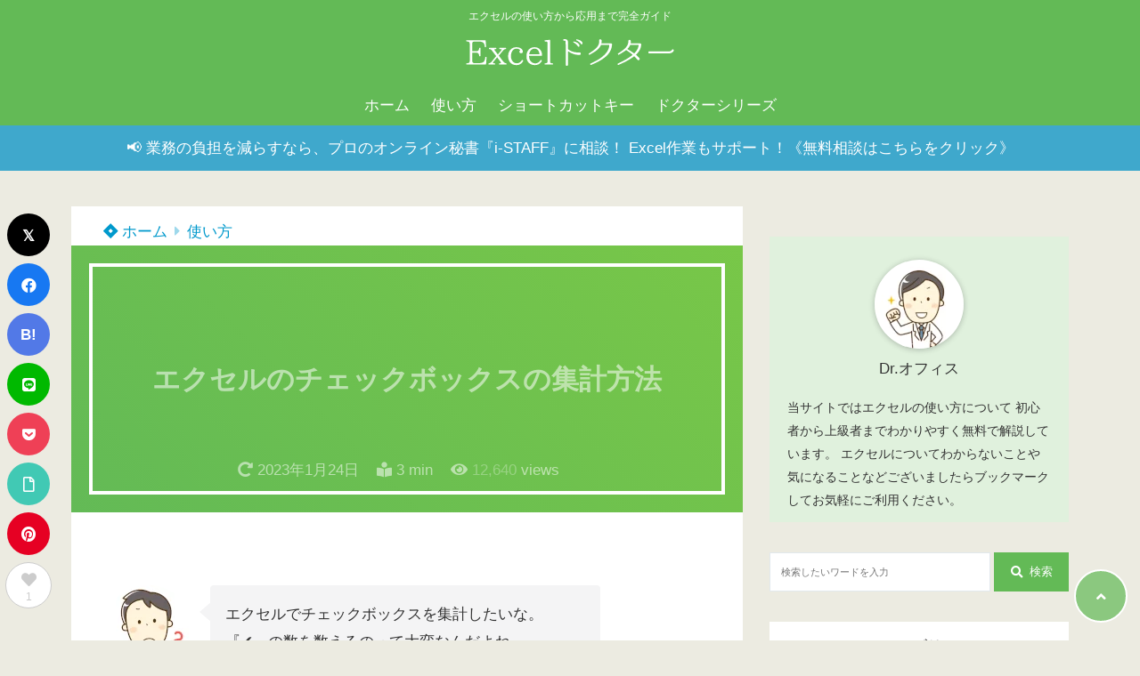

--- FILE ---
content_type: text/html; charset=UTF-8
request_url: https://excel-doctor.jp/checkbox-aggregate/
body_size: 33956
content:
<!doctype html>
<html lang="ja">
	<head><meta charset="UTF-8"><script>if(navigator.userAgent.match(/MSIE|Internet Explorer/i)||navigator.userAgent.match(/Trident\/7\..*?rv:11/i)){var href=document.location.href;if(!href.match(/[?&]nowprocket/)){if(href.indexOf("?")==-1){if(href.indexOf("#")==-1){document.location.href=href+"?nowprocket=1"}else{document.location.href=href.replace("#","?nowprocket=1#")}}else{if(href.indexOf("#")==-1){document.location.href=href+"&nowprocket=1"}else{document.location.href=href.replace("#","&nowprocket=1#")}}}}</script><script>(()=>{class RocketLazyLoadScripts{constructor(){this.v="2.0.4",this.userEvents=["keydown","keyup","mousedown","mouseup","mousemove","mouseover","mouseout","touchmove","touchstart","touchend","touchcancel","wheel","click","dblclick","input"],this.attributeEvents=["onblur","onclick","oncontextmenu","ondblclick","onfocus","onmousedown","onmouseenter","onmouseleave","onmousemove","onmouseout","onmouseover","onmouseup","onmousewheel","onscroll","onsubmit"]}async t(){this.i(),this.o(),/iP(ad|hone)/.test(navigator.userAgent)&&this.h(),this.u(),this.l(this),this.m(),this.k(this),this.p(this),this._(),await Promise.all([this.R(),this.L()]),this.lastBreath=Date.now(),this.S(this),this.P(),this.D(),this.O(),this.M(),await this.C(this.delayedScripts.normal),await this.C(this.delayedScripts.defer),await this.C(this.delayedScripts.async),await this.T(),await this.F(),await this.j(),await this.A(),window.dispatchEvent(new Event("rocket-allScriptsLoaded")),this.everythingLoaded=!0,this.lastTouchEnd&&await new Promise(t=>setTimeout(t,500-Date.now()+this.lastTouchEnd)),this.I(),this.H(),this.U(),this.W()}i(){this.CSPIssue=sessionStorage.getItem("rocketCSPIssue"),document.addEventListener("securitypolicyviolation",t=>{this.CSPIssue||"script-src-elem"!==t.violatedDirective||"data"!==t.blockedURI||(this.CSPIssue=!0,sessionStorage.setItem("rocketCSPIssue",!0))},{isRocket:!0})}o(){window.addEventListener("pageshow",t=>{this.persisted=t.persisted,this.realWindowLoadedFired=!0},{isRocket:!0}),window.addEventListener("pagehide",()=>{this.onFirstUserAction=null},{isRocket:!0})}h(){let t;function e(e){t=e}window.addEventListener("touchstart",e,{isRocket:!0}),window.addEventListener("touchend",function i(o){o.changedTouches[0]&&t.changedTouches[0]&&Math.abs(o.changedTouches[0].pageX-t.changedTouches[0].pageX)<10&&Math.abs(o.changedTouches[0].pageY-t.changedTouches[0].pageY)<10&&o.timeStamp-t.timeStamp<200&&(window.removeEventListener("touchstart",e,{isRocket:!0}),window.removeEventListener("touchend",i,{isRocket:!0}),"INPUT"===o.target.tagName&&"text"===o.target.type||(o.target.dispatchEvent(new TouchEvent("touchend",{target:o.target,bubbles:!0})),o.target.dispatchEvent(new MouseEvent("mouseover",{target:o.target,bubbles:!0})),o.target.dispatchEvent(new PointerEvent("click",{target:o.target,bubbles:!0,cancelable:!0,detail:1,clientX:o.changedTouches[0].clientX,clientY:o.changedTouches[0].clientY})),event.preventDefault()))},{isRocket:!0})}q(t){this.userActionTriggered||("mousemove"!==t.type||this.firstMousemoveIgnored?"keyup"===t.type||"mouseover"===t.type||"mouseout"===t.type||(this.userActionTriggered=!0,this.onFirstUserAction&&this.onFirstUserAction()):this.firstMousemoveIgnored=!0),"click"===t.type&&t.preventDefault(),t.stopPropagation(),t.stopImmediatePropagation(),"touchstart"===this.lastEvent&&"touchend"===t.type&&(this.lastTouchEnd=Date.now()),"click"===t.type&&(this.lastTouchEnd=0),this.lastEvent=t.type,t.composedPath&&t.composedPath()[0].getRootNode()instanceof ShadowRoot&&(t.rocketTarget=t.composedPath()[0]),this.savedUserEvents.push(t)}u(){this.savedUserEvents=[],this.userEventHandler=this.q.bind(this),this.userEvents.forEach(t=>window.addEventListener(t,this.userEventHandler,{passive:!1,isRocket:!0})),document.addEventListener("visibilitychange",this.userEventHandler,{isRocket:!0})}U(){this.userEvents.forEach(t=>window.removeEventListener(t,this.userEventHandler,{passive:!1,isRocket:!0})),document.removeEventListener("visibilitychange",this.userEventHandler,{isRocket:!0}),this.savedUserEvents.forEach(t=>{(t.rocketTarget||t.target).dispatchEvent(new window[t.constructor.name](t.type,t))})}m(){const t="return false",e=Array.from(this.attributeEvents,t=>"data-rocket-"+t),i="["+this.attributeEvents.join("],[")+"]",o="[data-rocket-"+this.attributeEvents.join("],[data-rocket-")+"]",s=(e,i,o)=>{o&&o!==t&&(e.setAttribute("data-rocket-"+i,o),e["rocket"+i]=new Function("event",o),e.setAttribute(i,t))};new MutationObserver(t=>{for(const n of t)"attributes"===n.type&&(n.attributeName.startsWith("data-rocket-")||this.everythingLoaded?n.attributeName.startsWith("data-rocket-")&&this.everythingLoaded&&this.N(n.target,n.attributeName.substring(12)):s(n.target,n.attributeName,n.target.getAttribute(n.attributeName))),"childList"===n.type&&n.addedNodes.forEach(t=>{if(t.nodeType===Node.ELEMENT_NODE)if(this.everythingLoaded)for(const i of[t,...t.querySelectorAll(o)])for(const t of i.getAttributeNames())e.includes(t)&&this.N(i,t.substring(12));else for(const e of[t,...t.querySelectorAll(i)])for(const t of e.getAttributeNames())this.attributeEvents.includes(t)&&s(e,t,e.getAttribute(t))})}).observe(document,{subtree:!0,childList:!0,attributeFilter:[...this.attributeEvents,...e]})}I(){this.attributeEvents.forEach(t=>{document.querySelectorAll("[data-rocket-"+t+"]").forEach(e=>{this.N(e,t)})})}N(t,e){const i=t.getAttribute("data-rocket-"+e);i&&(t.setAttribute(e,i),t.removeAttribute("data-rocket-"+e))}k(t){Object.defineProperty(HTMLElement.prototype,"onclick",{get(){return this.rocketonclick||null},set(e){this.rocketonclick=e,this.setAttribute(t.everythingLoaded?"onclick":"data-rocket-onclick","this.rocketonclick(event)")}})}S(t){function e(e,i){let o=e[i];e[i]=null,Object.defineProperty(e,i,{get:()=>o,set(s){t.everythingLoaded?o=s:e["rocket"+i]=o=s}})}e(document,"onreadystatechange"),e(window,"onload"),e(window,"onpageshow");try{Object.defineProperty(document,"readyState",{get:()=>t.rocketReadyState,set(e){t.rocketReadyState=e},configurable:!0}),document.readyState="loading"}catch(t){console.log("WPRocket DJE readyState conflict, bypassing")}}l(t){this.originalAddEventListener=EventTarget.prototype.addEventListener,this.originalRemoveEventListener=EventTarget.prototype.removeEventListener,this.savedEventListeners=[],EventTarget.prototype.addEventListener=function(e,i,o){o&&o.isRocket||!t.B(e,this)&&!t.userEvents.includes(e)||t.B(e,this)&&!t.userActionTriggered||e.startsWith("rocket-")||t.everythingLoaded?t.originalAddEventListener.call(this,e,i,o):(t.savedEventListeners.push({target:this,remove:!1,type:e,func:i,options:o}),"mouseenter"!==e&&"mouseleave"!==e||t.originalAddEventListener.call(this,e,t.savedUserEvents.push,o))},EventTarget.prototype.removeEventListener=function(e,i,o){o&&o.isRocket||!t.B(e,this)&&!t.userEvents.includes(e)||t.B(e,this)&&!t.userActionTriggered||e.startsWith("rocket-")||t.everythingLoaded?t.originalRemoveEventListener.call(this,e,i,o):t.savedEventListeners.push({target:this,remove:!0,type:e,func:i,options:o})}}J(t,e){this.savedEventListeners=this.savedEventListeners.filter(i=>{let o=i.type,s=i.target||window;return e!==o||t!==s||(this.B(o,s)&&(i.type="rocket-"+o),this.$(i),!1)})}H(){EventTarget.prototype.addEventListener=this.originalAddEventListener,EventTarget.prototype.removeEventListener=this.originalRemoveEventListener,this.savedEventListeners.forEach(t=>this.$(t))}$(t){t.remove?this.originalRemoveEventListener.call(t.target,t.type,t.func,t.options):this.originalAddEventListener.call(t.target,t.type,t.func,t.options)}p(t){let e;function i(e){return t.everythingLoaded?e:e.split(" ").map(t=>"load"===t||t.startsWith("load.")?"rocket-jquery-load":t).join(" ")}function o(o){function s(e){const s=o.fn[e];o.fn[e]=o.fn.init.prototype[e]=function(){return this[0]===window&&t.userActionTriggered&&("string"==typeof arguments[0]||arguments[0]instanceof String?arguments[0]=i(arguments[0]):"object"==typeof arguments[0]&&Object.keys(arguments[0]).forEach(t=>{const e=arguments[0][t];delete arguments[0][t],arguments[0][i(t)]=e})),s.apply(this,arguments),this}}if(o&&o.fn&&!t.allJQueries.includes(o)){const e={DOMContentLoaded:[],"rocket-DOMContentLoaded":[]};for(const t in e)document.addEventListener(t,()=>{e[t].forEach(t=>t())},{isRocket:!0});o.fn.ready=o.fn.init.prototype.ready=function(i){function s(){parseInt(o.fn.jquery)>2?setTimeout(()=>i.bind(document)(o)):i.bind(document)(o)}return"function"==typeof i&&(t.realDomReadyFired?!t.userActionTriggered||t.fauxDomReadyFired?s():e["rocket-DOMContentLoaded"].push(s):e.DOMContentLoaded.push(s)),o([])},s("on"),s("one"),s("off"),t.allJQueries.push(o)}e=o}t.allJQueries=[],o(window.jQuery),Object.defineProperty(window,"jQuery",{get:()=>e,set(t){o(t)}})}P(){const t=new Map;document.write=document.writeln=function(e){const i=document.currentScript,o=document.createRange(),s=i.parentElement;let n=t.get(i);void 0===n&&(n=i.nextSibling,t.set(i,n));const c=document.createDocumentFragment();o.setStart(c,0),c.appendChild(o.createContextualFragment(e)),s.insertBefore(c,n)}}async R(){return new Promise(t=>{this.userActionTriggered?t():this.onFirstUserAction=t})}async L(){return new Promise(t=>{document.addEventListener("DOMContentLoaded",()=>{this.realDomReadyFired=!0,t()},{isRocket:!0})})}async j(){return this.realWindowLoadedFired?Promise.resolve():new Promise(t=>{window.addEventListener("load",t,{isRocket:!0})})}M(){this.pendingScripts=[];this.scriptsMutationObserver=new MutationObserver(t=>{for(const e of t)e.addedNodes.forEach(t=>{"SCRIPT"!==t.tagName||t.noModule||t.isWPRocket||this.pendingScripts.push({script:t,promise:new Promise(e=>{const i=()=>{const i=this.pendingScripts.findIndex(e=>e.script===t);i>=0&&this.pendingScripts.splice(i,1),e()};t.addEventListener("load",i,{isRocket:!0}),t.addEventListener("error",i,{isRocket:!0}),setTimeout(i,1e3)})})})}),this.scriptsMutationObserver.observe(document,{childList:!0,subtree:!0})}async F(){await this.X(),this.pendingScripts.length?(await this.pendingScripts[0].promise,await this.F()):this.scriptsMutationObserver.disconnect()}D(){this.delayedScripts={normal:[],async:[],defer:[]},document.querySelectorAll("script[type$=rocketlazyloadscript]").forEach(t=>{t.hasAttribute("data-rocket-src")?t.hasAttribute("async")&&!1!==t.async?this.delayedScripts.async.push(t):t.hasAttribute("defer")&&!1!==t.defer||"module"===t.getAttribute("data-rocket-type")?this.delayedScripts.defer.push(t):this.delayedScripts.normal.push(t):this.delayedScripts.normal.push(t)})}async _(){await this.L();let t=[];document.querySelectorAll("script[type$=rocketlazyloadscript][data-rocket-src]").forEach(e=>{let i=e.getAttribute("data-rocket-src");if(i&&!i.startsWith("data:")){i.startsWith("//")&&(i=location.protocol+i);try{const o=new URL(i).origin;o!==location.origin&&t.push({src:o,crossOrigin:e.crossOrigin||"module"===e.getAttribute("data-rocket-type")})}catch(t){}}}),t=[...new Map(t.map(t=>[JSON.stringify(t),t])).values()],this.Y(t,"preconnect")}async G(t){if(await this.K(),!0!==t.noModule||!("noModule"in HTMLScriptElement.prototype))return new Promise(e=>{let i;function o(){(i||t).setAttribute("data-rocket-status","executed"),e()}try{if(navigator.userAgent.includes("Firefox/")||""===navigator.vendor||this.CSPIssue)i=document.createElement("script"),[...t.attributes].forEach(t=>{let e=t.nodeName;"type"!==e&&("data-rocket-type"===e&&(e="type"),"data-rocket-src"===e&&(e="src"),i.setAttribute(e,t.nodeValue))}),t.text&&(i.text=t.text),t.nonce&&(i.nonce=t.nonce),i.hasAttribute("src")?(i.addEventListener("load",o,{isRocket:!0}),i.addEventListener("error",()=>{i.setAttribute("data-rocket-status","failed-network"),e()},{isRocket:!0}),setTimeout(()=>{i.isConnected||e()},1)):(i.text=t.text,o()),i.isWPRocket=!0,t.parentNode.replaceChild(i,t);else{const i=t.getAttribute("data-rocket-type"),s=t.getAttribute("data-rocket-src");i?(t.type=i,t.removeAttribute("data-rocket-type")):t.removeAttribute("type"),t.addEventListener("load",o,{isRocket:!0}),t.addEventListener("error",i=>{this.CSPIssue&&i.target.src.startsWith("data:")?(console.log("WPRocket: CSP fallback activated"),t.removeAttribute("src"),this.G(t).then(e)):(t.setAttribute("data-rocket-status","failed-network"),e())},{isRocket:!0}),s?(t.fetchPriority="high",t.removeAttribute("data-rocket-src"),t.src=s):t.src="data:text/javascript;base64,"+window.btoa(unescape(encodeURIComponent(t.text)))}}catch(i){t.setAttribute("data-rocket-status","failed-transform"),e()}});t.setAttribute("data-rocket-status","skipped")}async C(t){const e=t.shift();return e?(e.isConnected&&await this.G(e),this.C(t)):Promise.resolve()}O(){this.Y([...this.delayedScripts.normal,...this.delayedScripts.defer,...this.delayedScripts.async],"preload")}Y(t,e){this.trash=this.trash||[];let i=!0;var o=document.createDocumentFragment();t.forEach(t=>{const s=t.getAttribute&&t.getAttribute("data-rocket-src")||t.src;if(s&&!s.startsWith("data:")){const n=document.createElement("link");n.href=s,n.rel=e,"preconnect"!==e&&(n.as="script",n.fetchPriority=i?"high":"low"),t.getAttribute&&"module"===t.getAttribute("data-rocket-type")&&(n.crossOrigin=!0),t.crossOrigin&&(n.crossOrigin=t.crossOrigin),t.integrity&&(n.integrity=t.integrity),t.nonce&&(n.nonce=t.nonce),o.appendChild(n),this.trash.push(n),i=!1}}),document.head.appendChild(o)}W(){this.trash.forEach(t=>t.remove())}async T(){try{document.readyState="interactive"}catch(t){}this.fauxDomReadyFired=!0;try{await this.K(),this.J(document,"readystatechange"),document.dispatchEvent(new Event("rocket-readystatechange")),await this.K(),document.rocketonreadystatechange&&document.rocketonreadystatechange(),await this.K(),this.J(document,"DOMContentLoaded"),document.dispatchEvent(new Event("rocket-DOMContentLoaded")),await this.K(),this.J(window,"DOMContentLoaded"),window.dispatchEvent(new Event("rocket-DOMContentLoaded"))}catch(t){console.error(t)}}async A(){try{document.readyState="complete"}catch(t){}try{await this.K(),this.J(document,"readystatechange"),document.dispatchEvent(new Event("rocket-readystatechange")),await this.K(),document.rocketonreadystatechange&&document.rocketonreadystatechange(),await this.K(),this.J(window,"load"),window.dispatchEvent(new Event("rocket-load")),await this.K(),window.rocketonload&&window.rocketonload(),await this.K(),this.allJQueries.forEach(t=>t(window).trigger("rocket-jquery-load")),await this.K(),this.J(window,"pageshow");const t=new Event("rocket-pageshow");t.persisted=this.persisted,window.dispatchEvent(t),await this.K(),window.rocketonpageshow&&window.rocketonpageshow({persisted:this.persisted})}catch(t){console.error(t)}}async K(){Date.now()-this.lastBreath>45&&(await this.X(),this.lastBreath=Date.now())}async X(){return document.hidden?new Promise(t=>setTimeout(t)):new Promise(t=>requestAnimationFrame(t))}B(t,e){return e===document&&"readystatechange"===t||(e===document&&"DOMContentLoaded"===t||(e===window&&"DOMContentLoaded"===t||(e===window&&"load"===t||e===window&&"pageshow"===t)))}static run(){(new RocketLazyLoadScripts).t()}}RocketLazyLoadScripts.run()})();</script>
		
		<meta http-equiv="X-UA-Compatible" content="IE=edge">
		<meta name="HandheldFriendly" content="True">
		<meta name="MobileOptimized" content="320">
		<meta name="viewport" content="width=device-width, initial-scale=1 ,viewport-fit=cover"/>
		<link rel="pingback" href="https://excel-doctor.jp/xmlrpc.php">
					<!-- Global site tag (gtag.js) - Google Analytics -->
			<script type="rocketlazyloadscript" async data-rocket-src="https://www.googletagmanager.com/gtag/js?id=UA-114512537-2"></script>
			<script type="rocketlazyloadscript">
				window.dataLayer = window.dataLayer || [];

				function gtag() {
					dataLayer.push(arguments);
				}

				gtag('js', new Date());

				gtag('config', 'UA-114512537-2');
			</script>
						<title>エクセルのチェックボックスを集計する方法を徹底解説！</title>
<link crossorigin data-rocket-preconnect href="https://rules.quantcount.com" rel="preconnect">
<link crossorigin data-rocket-preconnect href="https://script.4dex.io" rel="preconnect">
<link crossorigin data-rocket-preconnect href="https://edge.hyth.io" rel="preconnect">
<link crossorigin data-rocket-preconnect href="https://assets.pinterest.com" rel="preconnect">
<link crossorigin data-rocket-preconnect href="https://static.kueezrtb.com" rel="preconnect">
<link crossorigin data-rocket-preconnect href="https://pagead2.googlesyndication.com" rel="preconnect">
<link crossorigin data-rocket-preconnect href="https://www.google-analytics.com" rel="preconnect">
<link crossorigin data-rocket-preconnect href="https://www.googletagmanager.com" rel="preconnect">
<link crossorigin data-rocket-preconnect href="https://tmzr.themoneytizer.fr" rel="preconnect">
<link crossorigin data-rocket-preconnect href="https://p.cpx.to" rel="preconnect">
<link crossorigin data-rocket-preconnect href="https://secure.quantserve.com" rel="preconnect">
<link crossorigin data-rocket-preconnect href="https://securepubads.g.doubleclick.net" rel="preconnect">
<link crossorigin data-rocket-preconnect href="https://anymind360.com" rel="preconnect">
<link crossorigin data-rocket-preconnect href="https://ads.themoneytizer.com" rel="preconnect">
<link crossorigin data-rocket-preconnect href="https://ced.sascdn.com" rel="preconnect">
<link crossorigin data-rocket-preconnect href="https://gum.criteo.com" rel="preconnect">
<link crossorigin data-rocket-preconnect href="https://csync-global.smartadserver.com" rel="preconnect">
<link crossorigin data-rocket-preconnect href="https://onetag-sys.com" rel="preconnect">
<link crossorigin data-rocket-preconnect href="https://a.teads.tv" rel="preconnect">
<link crossorigin data-rocket-preconnect href="https://adtrack.adleadevent.com" rel="preconnect">
<link crossorigin data-rocket-preconnect href="https://ced-ns.sascdn.com" rel="preconnect">
<link crossorigin data-rocket-preconnect href="https://dalc.valuecommerce.com" rel="preconnect">
<link crossorigin data-rocket-preconnect href="https://cdn.id5-sync.com" rel="preconnect">
<link crossorigin data-rocket-preconnect href="https://fundingchoicesmessages.google.com" rel="preconnect">
<link crossorigin data-rocket-preconnect href="https://static.criteo.net" rel="preconnect">
<link crossorigin data-rocket-preconnect href="https://tags.crwdcntrl.net" rel="preconnect">
<link crossorigin data-rocket-preconnect href="https://oa.openxcdn.net" rel="preconnect">
<link crossorigin data-rocket-preconnect href="https://dmp.im-apps.net" rel="preconnect">
<link crossorigin data-rocket-preconnect href="https://googleads.g.doubleclick.net" rel="preconnect">
<link crossorigin data-rocket-preconnect href="https://go.trvdp.com" rel="preconnect">
<link crossorigin data-rocket-preconnect href="https://428295a17bc103e3b49887f966c0692d.safeframe.googlesyndication.com" rel="preconnect">
<link crossorigin data-rocket-preconnect href="https://sync.kueezrtb.com" rel="preconnect"><link rel="preload" data-rocket-preload as="image" href="https://excel-doctor.jp/wp-content/uploads/f1223d121ff26a3a7699ae382b0ffc41.jpg" fetchpriority="high">
<meta name='robots' content='max-image-preview:large' />
	<style>img:is([sizes="auto" i], [sizes^="auto," i]) { contain-intrinsic-size: 3000px 1500px }</style>
	<link rel='dns-prefetch' href='//use.fontawesome.com' />

<link rel="alternate" type="application/rss+xml" title="エクセルドクター &raquo; フィード" href="https://excel-doctor.jp/feed/" />
<link rel="alternate" type="application/rss+xml" title="エクセルドクター &raquo; コメントフィード" href="https://excel-doctor.jp/comments/feed/" />
<!-- excel-doctor.jp is managing ads with Advanced Ads 2.0.16 – https://wpadvancedads.com/ --><!--noptimize--><script type="rocketlazyloadscript" id="excel-ready">
			window.advanced_ads_ready=function(e,a){a=a||"complete";var d=function(e){return"interactive"===a?"loading"!==e:"complete"===e};d(document.readyState)?e():document.addEventListener("readystatechange",(function(a){d(a.target.readyState)&&e()}),{once:"interactive"===a})},window.advanced_ads_ready_queue=window.advanced_ads_ready_queue||[];		</script>
		<!--/noptimize--><link rel='stylesheet' id='wp-block-library-css' href='https://excel-doctor.jp/wp-includes/css/dist/block-library/style.min.css?fver=20250716023001' type='text/css' media='all' />
<style id='classic-theme-styles-inline-css' type='text/css'>
/*! This file is auto-generated */
.wp-block-button__link{color:#fff;background-color:#32373c;border-radius:9999px;box-shadow:none;text-decoration:none;padding:calc(.667em + 2px) calc(1.333em + 2px);font-size:1.125em}.wp-block-file__button{background:#32373c;color:#fff;text-decoration:none}
</style>
<style id='rinkerg-gutenberg-rinker-style-inline-css' type='text/css'>
.wp-block-create-block-block{background-color:#21759b;color:#fff;padding:2px}

</style>
<style id='tsnc-seo-blocks-prop-and-conf-style-inline-css' type='text/css'>
/*!*****************************************************************************************************************************************************************************************************************************************************!*\
  !*** css ./node_modules/css-loader/dist/cjs.js??ruleSet[1].rules[3].use[1]!./node_modules/postcss-loader/dist/cjs.js??ruleSet[1].rules[3].use[2]!./node_modules/sass-loader/dist/cjs.js??ruleSet[1].rules[3].use[3]!./src/pros-and-cons/style.scss ***!
  \*****************************************************************************************************************************************************************************************************************************************************/
/**
 * The following styles get applied both on the front of your site
 * and in the editor.
 *
 * Replace them with your own styles or remove the file completely.
 */

/*# sourceMappingURL=style-index.css.map*/
</style>
<style id='global-styles-inline-css' type='text/css'>
:root{--wp--preset--aspect-ratio--square: 1;--wp--preset--aspect-ratio--4-3: 4/3;--wp--preset--aspect-ratio--3-4: 3/4;--wp--preset--aspect-ratio--3-2: 3/2;--wp--preset--aspect-ratio--2-3: 2/3;--wp--preset--aspect-ratio--16-9: 16/9;--wp--preset--aspect-ratio--9-16: 9/16;--wp--preset--color--black: #000000;--wp--preset--color--cyan-bluish-gray: #abb8c3;--wp--preset--color--white: #ffffff;--wp--preset--color--pale-pink: #f78da7;--wp--preset--color--vivid-red: #cf2e2e;--wp--preset--color--luminous-vivid-orange: #ff6900;--wp--preset--color--luminous-vivid-amber: #fcb900;--wp--preset--color--light-green-cyan: #7bdcb5;--wp--preset--color--vivid-green-cyan: #00d084;--wp--preset--color--pale-cyan-blue: #8ed1fc;--wp--preset--color--vivid-cyan-blue: #0693e3;--wp--preset--color--vivid-purple: #9b51e0;--wp--preset--color--tsnc-black: #000000;--wp--preset--color--tsnc-white: #ffffff;--wp--preset--color--tsnc-red: #f44f4f;--wp--preset--color--tsnc-body-background-color: #ecebe1;--wp--preset--color--tsnc-main-color: #63ba56;--wp--preset--color--tsnc-accent-color: #c51a19;--wp--preset--color--tsnc-text-color: #333;--wp--preset--color--tsnc-link-color: #0099cc;--wp--preset--gradient--vivid-cyan-blue-to-vivid-purple: linear-gradient(135deg,rgba(6,147,227,1) 0%,rgb(155,81,224) 100%);--wp--preset--gradient--light-green-cyan-to-vivid-green-cyan: linear-gradient(135deg,rgb(122,220,180) 0%,rgb(0,208,130) 100%);--wp--preset--gradient--luminous-vivid-amber-to-luminous-vivid-orange: linear-gradient(135deg,rgba(252,185,0,1) 0%,rgba(255,105,0,1) 100%);--wp--preset--gradient--luminous-vivid-orange-to-vivid-red: linear-gradient(135deg,rgba(255,105,0,1) 0%,rgb(207,46,46) 100%);--wp--preset--gradient--very-light-gray-to-cyan-bluish-gray: linear-gradient(135deg,rgb(238,238,238) 0%,rgb(169,184,195) 100%);--wp--preset--gradient--cool-to-warm-spectrum: linear-gradient(135deg,rgb(74,234,220) 0%,rgb(151,120,209) 20%,rgb(207,42,186) 40%,rgb(238,44,130) 60%,rgb(251,105,98) 80%,rgb(254,248,76) 100%);--wp--preset--gradient--blush-light-purple: linear-gradient(135deg,rgb(255,206,236) 0%,rgb(152,150,240) 100%);--wp--preset--gradient--blush-bordeaux: linear-gradient(135deg,rgb(254,205,165) 0%,rgb(254,45,45) 50%,rgb(107,0,62) 100%);--wp--preset--gradient--luminous-dusk: linear-gradient(135deg,rgb(255,203,112) 0%,rgb(199,81,192) 50%,rgb(65,88,208) 100%);--wp--preset--gradient--pale-ocean: linear-gradient(135deg,rgb(255,245,203) 0%,rgb(182,227,212) 50%,rgb(51,167,181) 100%);--wp--preset--gradient--electric-grass: linear-gradient(135deg,rgb(202,248,128) 0%,rgb(113,206,126) 100%);--wp--preset--gradient--midnight: linear-gradient(135deg,rgb(2,3,129) 0%,rgb(40,116,252) 100%);--wp--preset--font-size--small: 13px;--wp--preset--font-size--medium: 20px;--wp--preset--font-size--large: 36px;--wp--preset--font-size--x-large: 42px;--wp--preset--spacing--20: 0.44rem;--wp--preset--spacing--30: 0.67rem;--wp--preset--spacing--40: 1rem;--wp--preset--spacing--50: 1.5rem;--wp--preset--spacing--60: 2.25rem;--wp--preset--spacing--70: 3.38rem;--wp--preset--spacing--80: 5.06rem;--wp--preset--shadow--natural: 6px 6px 9px rgba(0, 0, 0, 0.2);--wp--preset--shadow--deep: 12px 12px 50px rgba(0, 0, 0, 0.4);--wp--preset--shadow--sharp: 6px 6px 0px rgba(0, 0, 0, 0.2);--wp--preset--shadow--outlined: 6px 6px 0px -3px rgba(255, 255, 255, 1), 6px 6px rgba(0, 0, 0, 1);--wp--preset--shadow--crisp: 6px 6px 0px rgba(0, 0, 0, 1);}:where(.is-layout-flex){gap: 0.5em;}:where(.is-layout-grid){gap: 0.5em;}body .is-layout-flex{display: flex;}.is-layout-flex{flex-wrap: wrap;align-items: center;}.is-layout-flex > :is(*, div){margin: 0;}body .is-layout-grid{display: grid;}.is-layout-grid > :is(*, div){margin: 0;}:where(.wp-block-columns.is-layout-flex){gap: 2em;}:where(.wp-block-columns.is-layout-grid){gap: 2em;}:where(.wp-block-post-template.is-layout-flex){gap: 1.25em;}:where(.wp-block-post-template.is-layout-grid){gap: 1.25em;}.has-black-color{color: var(--wp--preset--color--black) !important;}.has-cyan-bluish-gray-color{color: var(--wp--preset--color--cyan-bluish-gray) !important;}.has-white-color{color: var(--wp--preset--color--white) !important;}.has-pale-pink-color{color: var(--wp--preset--color--pale-pink) !important;}.has-vivid-red-color{color: var(--wp--preset--color--vivid-red) !important;}.has-luminous-vivid-orange-color{color: var(--wp--preset--color--luminous-vivid-orange) !important;}.has-luminous-vivid-amber-color{color: var(--wp--preset--color--luminous-vivid-amber) !important;}.has-light-green-cyan-color{color: var(--wp--preset--color--light-green-cyan) !important;}.has-vivid-green-cyan-color{color: var(--wp--preset--color--vivid-green-cyan) !important;}.has-pale-cyan-blue-color{color: var(--wp--preset--color--pale-cyan-blue) !important;}.has-vivid-cyan-blue-color{color: var(--wp--preset--color--vivid-cyan-blue) !important;}.has-vivid-purple-color{color: var(--wp--preset--color--vivid-purple) !important;}.has-black-background-color{background-color: var(--wp--preset--color--black) !important;}.has-cyan-bluish-gray-background-color{background-color: var(--wp--preset--color--cyan-bluish-gray) !important;}.has-white-background-color{background-color: var(--wp--preset--color--white) !important;}.has-pale-pink-background-color{background-color: var(--wp--preset--color--pale-pink) !important;}.has-vivid-red-background-color{background-color: var(--wp--preset--color--vivid-red) !important;}.has-luminous-vivid-orange-background-color{background-color: var(--wp--preset--color--luminous-vivid-orange) !important;}.has-luminous-vivid-amber-background-color{background-color: var(--wp--preset--color--luminous-vivid-amber) !important;}.has-light-green-cyan-background-color{background-color: var(--wp--preset--color--light-green-cyan) !important;}.has-vivid-green-cyan-background-color{background-color: var(--wp--preset--color--vivid-green-cyan) !important;}.has-pale-cyan-blue-background-color{background-color: var(--wp--preset--color--pale-cyan-blue) !important;}.has-vivid-cyan-blue-background-color{background-color: var(--wp--preset--color--vivid-cyan-blue) !important;}.has-vivid-purple-background-color{background-color: var(--wp--preset--color--vivid-purple) !important;}.has-black-border-color{border-color: var(--wp--preset--color--black) !important;}.has-cyan-bluish-gray-border-color{border-color: var(--wp--preset--color--cyan-bluish-gray) !important;}.has-white-border-color{border-color: var(--wp--preset--color--white) !important;}.has-pale-pink-border-color{border-color: var(--wp--preset--color--pale-pink) !important;}.has-vivid-red-border-color{border-color: var(--wp--preset--color--vivid-red) !important;}.has-luminous-vivid-orange-border-color{border-color: var(--wp--preset--color--luminous-vivid-orange) !important;}.has-luminous-vivid-amber-border-color{border-color: var(--wp--preset--color--luminous-vivid-amber) !important;}.has-light-green-cyan-border-color{border-color: var(--wp--preset--color--light-green-cyan) !important;}.has-vivid-green-cyan-border-color{border-color: var(--wp--preset--color--vivid-green-cyan) !important;}.has-pale-cyan-blue-border-color{border-color: var(--wp--preset--color--pale-cyan-blue) !important;}.has-vivid-cyan-blue-border-color{border-color: var(--wp--preset--color--vivid-cyan-blue) !important;}.has-vivid-purple-border-color{border-color: var(--wp--preset--color--vivid-purple) !important;}.has-vivid-cyan-blue-to-vivid-purple-gradient-background{background: var(--wp--preset--gradient--vivid-cyan-blue-to-vivid-purple) !important;}.has-light-green-cyan-to-vivid-green-cyan-gradient-background{background: var(--wp--preset--gradient--light-green-cyan-to-vivid-green-cyan) !important;}.has-luminous-vivid-amber-to-luminous-vivid-orange-gradient-background{background: var(--wp--preset--gradient--luminous-vivid-amber-to-luminous-vivid-orange) !important;}.has-luminous-vivid-orange-to-vivid-red-gradient-background{background: var(--wp--preset--gradient--luminous-vivid-orange-to-vivid-red) !important;}.has-very-light-gray-to-cyan-bluish-gray-gradient-background{background: var(--wp--preset--gradient--very-light-gray-to-cyan-bluish-gray) !important;}.has-cool-to-warm-spectrum-gradient-background{background: var(--wp--preset--gradient--cool-to-warm-spectrum) !important;}.has-blush-light-purple-gradient-background{background: var(--wp--preset--gradient--blush-light-purple) !important;}.has-blush-bordeaux-gradient-background{background: var(--wp--preset--gradient--blush-bordeaux) !important;}.has-luminous-dusk-gradient-background{background: var(--wp--preset--gradient--luminous-dusk) !important;}.has-pale-ocean-gradient-background{background: var(--wp--preset--gradient--pale-ocean) !important;}.has-electric-grass-gradient-background{background: var(--wp--preset--gradient--electric-grass) !important;}.has-midnight-gradient-background{background: var(--wp--preset--gradient--midnight) !important;}.has-small-font-size{font-size: var(--wp--preset--font-size--small) !important;}.has-medium-font-size{font-size: var(--wp--preset--font-size--medium) !important;}.has-large-font-size{font-size: var(--wp--preset--font-size--large) !important;}.has-x-large-font-size{font-size: var(--wp--preset--font-size--x-large) !important;}
:where(.wp-block-post-template.is-layout-flex){gap: 1.25em;}:where(.wp-block-post-template.is-layout-grid){gap: 1.25em;}
:where(.wp-block-columns.is-layout-flex){gap: 2em;}:where(.wp-block-columns.is-layout-grid){gap: 2em;}
:root :where(.wp-block-pullquote){font-size: 1.5em;line-height: 1.6;}
</style>
<link data-minify="1" rel='stylesheet' id='ppress-frontend-css' href='https://excel-doctor.jp/wp-content/cache/min/1/wp-content/plugins/wp-user-avatar/assets/css/frontend.min.css?ver=1743179272' type='text/css' media='all' />
<link rel='stylesheet' id='ppress-flatpickr-css' href='https://excel-doctor.jp/wp-content/plugins/wp-user-avatar/assets/flatpickr/flatpickr.min.css?fver=20251202022958' type='text/css' media='all' />
<link rel='stylesheet' id='ppress-select2-css' href='https://excel-doctor.jp/wp-content/plugins/wp-user-avatar/assets/select2/select2.min.css?fver=20251202022958' type='text/css' media='all' />
<link data-minify="1" rel='stylesheet' id='tsnc_main-style-css' href='https://excel-doctor.jp/wp-content/cache/min/1/wp-content/themes/thesonic/style.css?ver=1743179274' type='text/css' media='all' />
<link data-minify="1" rel='stylesheet' id='tsnc_child-style-css' href='https://excel-doctor.jp/wp-content/cache/min/1/wp-content/themes/the-sonic-child/style.css?ver=1743179274' type='text/css' media='all' />
<link data-minify="1" rel='stylesheet' id='tsnc_scroll_hint_style-css' href='https://excel-doctor.jp/wp-content/cache/min/1/wp-content/themes/thesonic/library/scroll-hint/css/scroll-hint.css?ver=1743179274' type='text/css' media='all' />
<link data-minify="1" rel='stylesheet' id='tsnc_fontawesome-all-style-css' href='https://excel-doctor.jp/wp-content/cache/min/1/releases/v5.15.4/css/all.css?ver=1743179275' type='text/css' media='all' />
<link data-minify="1" rel='stylesheet' id='hcb-style-css' href='https://excel-doctor.jp/wp-content/cache/min/1/wp-content/plugins/highlighting-code-block/build/css/hcb--dark.css?ver=1747788869' type='text/css' media='all' />
<style id='hcb-style-inline-css' type='text/css'>
:root{--hcb--fz--base: 14px}:root{--hcb--fz--mobile: 13px}:root{--hcb--ff:Menlo, Consolas, "Hiragino Kaku Gothic ProN", "Hiragino Sans", Meiryo, sans-serif;}
</style>
<style id='rocket-lazyload-inline-css' type='text/css'>
.rll-youtube-player{position:relative;padding-bottom:56.23%;height:0;overflow:hidden;max-width:100%;}.rll-youtube-player:focus-within{outline: 2px solid currentColor;outline-offset: 5px;}.rll-youtube-player iframe{position:absolute;top:0;left:0;width:100%;height:100%;z-index:100;background:0 0}.rll-youtube-player img{bottom:0;display:block;left:0;margin:auto;max-width:100%;width:100%;position:absolute;right:0;top:0;border:none;height:auto;-webkit-transition:.4s all;-moz-transition:.4s all;transition:.4s all}.rll-youtube-player img:hover{-webkit-filter:brightness(75%)}.rll-youtube-player .play{height:100%;width:100%;left:0;top:0;position:absolute;background:url(https://excel-doctor.jp/wp-content/plugins/wp-rocket/assets/img/youtube.png) no-repeat center;background-color: transparent !important;cursor:pointer;border:none;}
</style>
<script type="rocketlazyloadscript" data-rocket-type="text/javascript" data-rocket-src="https://excel-doctor.jp/wp-includes/js/jquery/jquery.min.js?fver=20231109062959" id="jquery-core-js" data-rocket-defer defer></script>
<script type="rocketlazyloadscript" data-rocket-type="text/javascript" data-rocket-src="https://excel-doctor.jp/wp-includes/js/jquery/jquery-migrate.min.js?fver=20230901032920" id="jquery-migrate-js" data-rocket-defer defer></script>
<script type="rocketlazyloadscript" data-rocket-type="text/javascript" data-rocket-src="https://excel-doctor.jp/wp-content/plugins/wp-user-avatar/assets/flatpickr/flatpickr.min.js?fver=20251202022958" id="ppress-flatpickr-js" data-rocket-defer defer></script>
<script type="rocketlazyloadscript" data-rocket-type="text/javascript" data-rocket-src="https://excel-doctor.jp/wp-content/plugins/wp-user-avatar/assets/select2/select2.min.js?fver=20251202022958" id="ppress-select2-js" data-rocket-defer defer></script>
<script type="rocketlazyloadscript" data-minify="1" data-rocket-type="text/javascript" data-rocket-src="https://excel-doctor.jp/wp-content/cache/min/1/wp-content/plugins/yyi-rinker/js/event-tracking.js?ver=1743179275" id="yyi_rinker_event_tracking_script-js" data-rocket-defer defer></script>
<script type="text/javascript" id="tsnc_front_js-js-extra">
/* <![CDATA[ */
var tsnc_pv_ajax = {"endpoint":"https:\/\/excel-doctor.jp\/wp-admin\/admin-ajax.php","action":"tsnc_pv_count","nonce":"14b40a8d13"};
var tsnc_info = {"site_url":"https:\/\/excel-doctor.jp","realtime_search_endpoint":"https:\/\/excel-doctor.jp\/wp-json\/tsnc\/v2","is_realtime_search":"1"};
/* ]]> */
</script>
<script type="rocketlazyloadscript" data-minify="1" data-rocket-src="https://excel-doctor.jp/wp-content/cache/min/1/wp-content/themes/thesonic/js/front.js?ver=1743179275" defer></script><script type="text/javascript" id="fav_btn_scripts-js-extra">
/* <![CDATA[ */
var tsnc_fav_ajax = {"endpoint":"https:\/\/excel-doctor.jp\/wp-admin\/admin-ajax.php","action":"tsnc_fav_count","nonce":"5af25489fb"};
var tsnc_fav_show_ajax = {"endpoint":"https:\/\/excel-doctor.jp\/wp-admin\/admin-ajax.php","action":"tsnc_fav_show","nonce":"d85f665387"};
/* ]]> */
</script>
<script type="rocketlazyloadscript" data-minify="1" data-rocket-src="https://excel-doctor.jp/wp-content/cache/min/1/wp-content/themes/thesonic/js/fav_button.js?ver=1743179275" defer></script><link rel="https://api.w.org/" href="https://excel-doctor.jp/wp-json/" /><link rel="alternate" title="JSON" type="application/json" href="https://excel-doctor.jp/wp-json/wp/v2/posts/10002" /><link rel="EditURI" type="application/rsd+xml" title="RSD" href="https://excel-doctor.jp/xmlrpc.php?rsd" />
<link rel="canonical" href="https://excel-doctor.jp/checkbox-aggregate/" />
<link rel='shortlink' href='https://excel-doctor.jp/?p=10002' />
<link rel="alternate" title="oEmbed (JSON)" type="application/json+oembed" href="https://excel-doctor.jp/wp-json/oembed/1.0/embed?url=https%3A%2F%2Fexcel-doctor.jp%2Fcheckbox-aggregate%2F" />
<link rel="alternate" title="oEmbed (XML)" type="text/xml+oembed" href="https://excel-doctor.jp/wp-json/oembed/1.0/embed?url=https%3A%2F%2Fexcel-doctor.jp%2Fcheckbox-aggregate%2F&#038;format=xml" />
<meta name="description" content="エクセルのチェックボックスを集計する方法を解説します。チェックが入っているか、入っていないかを目視で確認するのは、とても大変です。データが大量にあれば、時間はかかるし、ミスも出てくるかもしれません。チェックボックスの集計は、チェックボックスとセルを連動させて、関数を使って求めるので時短になり仕事効率アップになります。ぜひ活用してみてください。" />		<meta property="og:url" content="https://excel-doctor.jp/checkbox-aggregate/" />
		<meta property="og:title" content="エクセルのチェックボックスの集計方法" />
		<meta property="og:description" content="エクセルのチェックボックスを集計する方法を解説します。チェックが入っているか、入っていないかを目視で確認するのは、とても大変です。データが大量にあれば、時間はかかるし、ミスも出てくるかもしれません。チェックボックスの集計は、チェックボックスとセルを連動させて、関数を使って求めるので時短になり仕事効率アップになります。ぜひ活用してみてください。" />
		<meta property="og:image" content="https://excel-doctor.jp/wp-content/uploads/2020/09/checkbox..76.png" />
		<meta property="og:type" content="article" />
		<meta name="note:card" content="https://excel-doctor.jp/wp-content/uploads/2020/09/checkbox..76.png">
		<meta name="twitter:card" content="summary_large_image" />
		<meta name="twitter:site" content="https://excel-doctor.jp/checkbox-aggregate/" />
		<meta name="twitter:player" content="" />
		<meta property="fb:app_id" content="" />
		<link rel="llms-sitemap" href="https://excel-doctor.jp/llms.txt" />
<script type="rocketlazyloadscript" data-rocket-type="text/javascript" language="javascript">
    var vc_pid = "887042003";
</script><script type="rocketlazyloadscript" data-minify="1" data-rocket-type="text/javascript" data-rocket-src="https://excel-doctor.jp/wp-content/cache/min/1/vcdal.js?ver=1743179275" async></script><style>.yyi-rinker-img-s .yyi-rinker-image {width: 56px;min-width: 56px;margin:auto;}.yyi-rinker-img-m .yyi-rinker-image {width: 175px;min-width: 175px;margin:auto;}.yyi-rinker-img-l .yyi-rinker-image {width: 200px;min-width: 200px;margin:auto;}.yyi-rinker-img-s .yyi-rinker-image img.yyi-rinker-main-img {width: auto;max-height: 56px;}.yyi-rinker-img-m .yyi-rinker-image img.yyi-rinker-main-img {width: auto;max-height: 170px;}.yyi-rinker-img-l .yyi-rinker-image img.yyi-rinker-main-img {width: auto;max-height: 200px;}.yyi-rinker-contents {    margin-bottom: 2em;}.yyi-rinker-box {    display: flex;    padding: 12px 12px 0;    border: 1px solid #efefef;}.yyi-rinker-image {    display: flex;    flex: none;    justify-content: center;}.yyi-rinker-image a {    display: inline-block;    height: fit-content;}.yyi-rinker-main-img {    display: block;}.yyi-rinker-info {    display: flex;    width: 100%;    flex-direction: column;}.yyi-rinker-title a {    color: #333;}.yyi-rinker-detail {    display: flex;    flex-direction: column;    padding-bottom: 8px;}.credit-box {    order: 1;    font-size: 12px;    padding-top: 8px;}.credit-box a {    text-decoration: underline;}.yyi-rinker-detail .credit,.yyi-rinker-detail .brand,.yyi-rinker-detail .price,.yyi-rinker-detail .price-box {    opacity: 0.7;    font-size: 12px;}.free-text {    order: 2;    font-size: 16px;    padding-top: 8px;}.yyi-rinker-links {    display: flex;    flex-wrap: wrap;    justify-content: space-between;    margin: 0;    padding: 0;    list-style-type: none;}.yyi-rinker-links li {    display: inherit;    margin-bottom: 12px;    flex-direction: column;    align-self: flex-end;    text-align: center;}.yyi-rinker-link {    display: flex;    position: relative;    width: 100%;    min-height: 44px;    overflow-x: hidden;    justify-content: center;    align-items: center;    padding: 8px 24px;    border-radius: 4px;    color: #fff;    font-weight: 600;    font-size: 15px;    white-space: nowrap;    box-sizing: border-box;    flex-wrap: wrap-reverse;    box-shadow: 0px 2px 6px rgba(0, 0, 0, 0.16);    transition: box-shadow .3s ease-out, transform .3s ease-out;}.yyi-rinker-link:hover {    box-shadow: 0px 3px 8px rgba(0, 0, 0, 0.32);    transform: translateY(-2px);}.yyi-rinker-link:after {    position: absolute;    right: 12px;    font-family: "font awesome 5 free";    font-weight: 600;    content: "\f0da";}@media (min-width: 768px) {.yyi-rinker-info {    padding-left: 12px;}.yyi-rinker-links li {    width: calc(50% - 6px);}}@media (max-width: 767px) {.yyi-rinker-box {    flex-direction: column;}.yyi-rinker-links li {    width: 100%;}.yyi-rinker-info {    text-align: center;}.yyi-rinker-detail .price {    display: block;}}.yyi-rinker-img-s .yyi-rinker-main-img {    width: 56px;}.yyi-rinker-img-m .yyi-rinker-main-img {    width: 120px;}.yyi-rinker-img-l .yyi-rinker-main-img {    width: 200px;}.amazonlink a {    background-color: #FEA724;}.rakutenlink a {    background-color: #DC3A3A;}.yahoolink a {    background-color: #FF4D4A;}.mercarilink a {    background-color: #ff0211;}.freelink1 a {    background-color: #3974BE;}.freelink2 a {    background-color: #23BF76;}.freelink3 a {    background-color: #60A7D5;}.freelink4 a {    background-color: #75CDD3;}.amazonkindlelink a {    background-color: #232F3E;}.amazonkindlelink:before,.amazonkindlelink .yyi-rinker-link:before {    color: #232F3E;}.amazonlink:before,.amazonlink .yyi-rinker-link:before {    color: #FEA724;}.rakutenlink:before,.rakutenlink .yyi-rinker-link:before {    color: #DC3A3A;}.yahoolink:before,.yahoolink .yyi-rinker-link:before {    color: #FF4D4A;}.mercarilink:before,.mercarilink .yyi-rinker-link:before {    color: #ff0211;}@media (min-width: 768px) {.amazonkindlelink:before,.amazonlink:before,.rakutenlink:before,.yahoolink:before,.mercarilink:before{    font-size: 14px;    font-weight: 700;    line-height: 1;    padding-bottom: 4px;}}@media (max-width: 767px) {.amazonkindlelink .yyi-rinker-link:before,.amazonlink .yyi-rinker-link:before,.rakutenlink .yyi-rinker-link:before,.yahoolink .yyi-rinker-link:before,.mercarilink .yyi-rinker-link:before{    background: white;    flex-basis: 100%;    line-height: 1;    font-size: 12px;    padding: 4px;}}@media (max-width: 767px) {.amazonkindlelink:before,.amazonlink:before,.rakutenlink:before,.yahoolink:before,.mercarilink:before{    font-size: 14px;    font-weight: 700;    line-height: 1;    padding-bottom: 4px;}}</style><style>
.yyi-rinker-images {
    display: flex;
    justify-content: center;
    align-items: center;
    position: relative;

}
div.yyi-rinker-image img.yyi-rinker-main-img.hidden {
    display: none;
}

.yyi-rinker-images-arrow {
    cursor: pointer;
    position: absolute;
    top: 50%;
    display: block;
    margin-top: -11px;
    opacity: 0.6;
    width: 22px;
}

.yyi-rinker-images-arrow-left{
    left: -10px;
}
.yyi-rinker-images-arrow-right{
    right: -10px;
}

.yyi-rinker-images-arrow-left.hidden {
    display: none;
}

.yyi-rinker-images-arrow-right.hidden {
    display: none;
}
div.yyi-rinker-contents.yyi-rinker-design-tate  div.yyi-rinker-box{
    flex-direction: column;
}

div.yyi-rinker-contents.yyi-rinker-design-slim div.yyi-rinker-box .yyi-rinker-links {
    flex-direction: column;
}

div.yyi-rinker-contents.yyi-rinker-design-slim div.yyi-rinker-info {
    width: 100%;
}

div.yyi-rinker-contents.yyi-rinker-design-slim .yyi-rinker-title {
    text-align: center;
}

div.yyi-rinker-contents.yyi-rinker-design-slim .yyi-rinker-links {
    text-align: center;
}
div.yyi-rinker-contents.yyi-rinker-design-slim .yyi-rinker-image {
    margin: auto;
}

div.yyi-rinker-contents.yyi-rinker-design-slim div.yyi-rinker-info ul.yyi-rinker-links li {
	align-self: stretch;
}
div.yyi-rinker-contents.yyi-rinker-design-slim div.yyi-rinker-box div.yyi-rinker-info {
	padding: 0;
}
div.yyi-rinker-contents.yyi-rinker-design-slim div.yyi-rinker-box {
	flex-direction: column;
	padding: 14px 5px 0;
}

.yyi-rinker-design-slim div.yyi-rinker-box div.yyi-rinker-info {
	text-align: center;
}

.yyi-rinker-design-slim div.price-box span.price {
	display: block;
}

div.yyi-rinker-contents.yyi-rinker-design-slim div.yyi-rinker-info div.yyi-rinker-title a{
	font-size:16px;
}

div.yyi-rinker-contents.yyi-rinker-design-slim ul.yyi-rinker-links li.amazonkindlelink:before,  div.yyi-rinker-contents.yyi-rinker-design-slim ul.yyi-rinker-links li.amazonlink:before,  div.yyi-rinker-contents.yyi-rinker-design-slim ul.yyi-rinker-links li.rakutenlink:before, div.yyi-rinker-contents.yyi-rinker-design-slim ul.yyi-rinker-links li.yahoolink:before, div.yyi-rinker-contents.yyi-rinker-design-slim ul.yyi-rinker-links li.mercarilink:before {
	font-size:12px;
}

div.yyi-rinker-contents.yyi-rinker-design-slim ul.yyi-rinker-links li a {
	font-size: 13px;
}
.entry-content ul.yyi-rinker-links li {
	padding: 0;
}

div.yyi-rinker-contents .yyi-rinker-attention.attention_desing_right_ribbon {
    width: 89px;
    height: 91px;
    position: absolute;
    top: -1px;
    right: -1px;
    left: auto;
    overflow: hidden;
}

div.yyi-rinker-contents .yyi-rinker-attention.attention_desing_right_ribbon span {
    display: inline-block;
    width: 146px;
    position: absolute;
    padding: 4px 0;
    left: -13px;
    top: 12px;
    text-align: center;
    font-size: 12px;
    line-height: 24px;
    -webkit-transform: rotate(45deg);
    transform: rotate(45deg);
    box-shadow: 0 1px 3px rgba(0, 0, 0, 0.2);
}

div.yyi-rinker-contents .yyi-rinker-attention.attention_desing_right_ribbon {
    background: none;
}
.yyi-rinker-attention.attention_desing_right_ribbon .yyi-rinker-attention-after,
.yyi-rinker-attention.attention_desing_right_ribbon .yyi-rinker-attention-before{
display:none;
}
div.yyi-rinker-use-right_ribbon div.yyi-rinker-title {
    margin-right: 2rem;
}

.yyi-rinker-design-slim div.yyi-rinker-info ul.yyi-rinker-links li {
	width: 100%;
	margin-bottom: 10px;
}
 .yyi-rinker-design-slim ul.yyi-rinker-links a.yyi-rinker-link {
	padding: 10px 24px;
}

/** ver1.9.2 以降追加 **/
.yyi-rinker-contents .yyi-rinker-info {
    padding-left: 10px;
}
.yyi-rinker-img-s .yyi-rinker-image .yyi-rinker-images img{
    max-height: 75px;
}
.yyi-rinker-img-m .yyi-rinker-image .yyi-rinker-images img{
    max-height: 175px;
}
.yyi-rinker-img-l .yyi-rinker-image .yyi-rinker-images img{
    max-height: 200px;
}
div.yyi-rinker-contents div.yyi-rinker-image {
    flex-direction: column;
    align-items: center;
}
div.yyi-rinker-contents ul.yyi-rinker-thumbnails {
    display: flex;
    flex-direction: row;
    flex-wrap : wrap;
    list-style: none;
    border:none;
    padding: 0;
    margin: 5px 0;
}
div.yyi-rinker-contents ul.yyi-rinker-thumbnails li{
    cursor: pointer;
    height: 32px;
    text-align: center;
    vertical-align: middle;
    width: 32px;
    border:none;
    padding: 0;
    margin: 0;
    box-sizing: content-box;
}
div.yyi-rinker-contents ul.yyi-rinker-thumbnails li img {
    vertical-align: middle;
}

div.yyi-rinker-contents ul.yyi-rinker-thumbnails li {
    border: 1px solid #fff;
}
div.yyi-rinker-contents ul.yyi-rinker-thumbnails li.thumb-active {
    border: 1px solid #eee;
}

/* ここから　mini */
div.yyi-rinker-contents.yyi-rinker-design-mini {
    border: none;
    box-shadow: none;
    background-color: transparent;
}

/* ボタン非表示 */
.yyi-rinker-design-mini div.yyi-rinker-info ul.yyi-rinker-links,
.yyi-rinker-design-mini div.yyi-rinker-info .brand,
.yyi-rinker-design-mini div.yyi-rinker-info .price-box {
    display: none;
}

div.yyi-rinker-contents.yyi-rinker-design-mini .credit-box{
    text-align: right;
}

div.yyi-rinker-contents.yyi-rinker-design-mini div.yyi-rinker-info {
    width:100%;
}
.yyi-rinker-design-mini div.yyi-rinker-info div.yyi-rinker-title {
    line-height: 1.2;
    min-height: 2.4em;
    margin-bottom: 0;
}
.yyi-rinker-design-mini div.yyi-rinker-info div.yyi-rinker-title a {
    font-size: 12px;
    text-decoration: none;
    text-decoration: underline;
}
div.yyi-rinker-contents.yyi-rinker-design-mini {
    position: relative;
    max-width: 100%;
    border: none;
    border-radius: 12px;
    box-shadow: 0 1px 6px rgb(0 0 0 / 12%);
    background-color: #fff;
}

div.yyi-rinker-contents.yyi-rinker-design-mini div.yyi-rinker-box {
    border: none;
}

.yyi-rinker-design-mini div.yyi-rinker-image {
    width: 60px;
    min-width: 60px;

}
div.yyi-rinker-design-mini div.yyi-rinker-image img.yyi-rinker-main-img{
    max-height: 3.6em;
}
.yyi-rinker-design-mini div.yyi-rinker-detail div.credit-box {
    font-size: 10px;
}
.yyi-rinker-design-mini div.yyi-rinker-detail div.brand,
.yyi-rinker-design-mini div.yyi-rinker-detail div.price-box {
    font-size: 10px;
}
.yyi-rinker-design-mini div.yyi-rinker-info div.yyi-rinker-detail {
    padding: 0;
}
.yyi-rinker-design-mini div.yyi-rinker-detail div:not(:last-child) {
    padding-bottom: 0;
}
.yyi-rinker-design-mini div.yyi-rinker-box div.yyi-rinker-image a {
    margin-bottom: 16px;
}
@media (min-width: 768px){
    div.yyi-rinker-contents.yyi-rinker-design-mini div.yyi-rinker-box {
        padding: 12px;
    }
    .yyi-rinker-design-mini div.yyi-rinker-box div.yyi-rinker-info {
        justify-content: center;
        padding-left: 24px;
    }
}
@media (max-width: 767px){
    div.yyi-rinker-contents.yyi-rinker-design-mini {
        max-width:100%;
    }
    div.yyi-rinker-contents.yyi-rinker-design-mini div.yyi-rinker-box {
        flex-direction: row;
        padding: 12px;
    }
    .yyi-rinker-design-mini div.yyi-rinker-box div.yyi-rinker-info {
        justify-content: center;
        margin-bottom: 16px;
        padding-left: 16px;
        text-align: left;
    }
}
/* 1.9.5以降 */
div.yyi-rinker-contents {
    position: relative;
    overflow: visible;
}
div.yyi-rinker-contents .yyi-rinker-attention {
    display: inline;
    line-height: 30px;
    position: absolute;
    top: -10px;
    left: -9px;
    min-width: 60px;
    padding: 0;
    height: 30px;
    text-align: center;
    font-weight: 600;
    color: #ffffff;
    background: #fea724;
    z-index: 10;
}

div.yyi-rinker-contents .yyi-rinker-attention span{
    padding: 0 15px;
}

.yyi-rinker-attention-before, .yyi-rinker-attention-after {
	display: inline;
    position: absolute;
    content: '';
}

.yyi-rinker-attention-before {
    bottom: -8px;
    left: 0.1px;
    width: 0;
    height: 0;
    border-top: 9px solid;
    border-top-color: inherit;
    border-left: 9px solid transparent;
    z-index: 1;
}

.yyi-rinker-attention-after {
    top: 0;
    right: -14.5px;
    width: 0;
    height: 0;
    border-top: 15px solid transparent;
    border-bottom: 15px solid transparent;
    border-left: 15px solid;
    border-left-color: inherit;
}

div.yyi-rinker-contents .yyi-rinker-attention.attention_desing_circle{
    display: flex;
    position: absolute;
 	top: -20px;
    left: -20px;
    width: 60px;
    height: 60px;
    min-width: auto;
    min-height: auto;
    justify-content: center;
    align-items: center;
    border-radius: 50%;
    color: #fff;
    background: #fea724;
    font-weight: 600;
    font-size: 17px;
}

div.yyi-rinker-contents.yyi-rinker-design-mini .yyi-rinker-attention.attention_desing_circle{
    top: -18px;
    left: -18px;
    width: 36px;
    height: 36px;
    font-size: 12px;
}


div.yyi-rinker-contents .yyi-rinker-attention.attention_desing_circle{
}

div.yyi-rinker-contents .yyi-rinker-attention.attention_desing_circle span {
	padding: 0;
}

div.yyi-rinker-contents .yyi-rinker-attention.attention_desing_circle .yyi-rinker-attention-after,
div.yyi-rinker-contents .yyi-rinker-attention.attention_desing_circle .yyi-rinker-attention-before{
	display: none;
}

</style> <meta name="tsnc-copy-max-length" content="20"><meta name="thumbnail" content="https://excel-doctor.jp/wp-content/uploads/2020/09/checkbox..76-388x259.png" /><script type="application/ld+json">[{"@context":"https:\/\/schema.org","@type":"BreadcrumbList","itemListElement":[{"@type":"ListItem","name":"\u30a8\u30af\u30bb\u30eb\u30c9\u30af\u30bf\u30fc","item":"https:\/\/excel-doctor.jp","position":1},{"@type":"ListItem","name":"\u4f7f\u3044\u65b9","item":"https:\/\/excel-doctor.jp\/category\/how-to-use\/","position":2},{"@type":"ListItem","name":"\u30a8\u30af\u30bb\u30eb\u306e\u30c1\u30a7\u30c3\u30af\u30dc\u30c3\u30af\u30b9\u306e\u96c6\u8a08\u65b9\u6cd5","item":"https:\/\/excel-doctor.jp\/checkbox-aggregate\/","position":3}]},{"@context":"https:\/\/schema.org","@type":"Article","mainEntityOfPage":{"@type":"WebPage","@id":"https:\/\/excel-doctor.jp\/checkbox-aggregate\/"},"headline":"\u30a8\u30af\u30bb\u30eb\u306e\u30c1\u30a7\u30c3\u30af\u30dc\u30c3\u30af\u30b9\u306e\u96c6\u8a08\u65b9\u6cd5","image":["https:\/\/excel-doctor.jp\/wp-content\/uploads\/2020\/09\/checkbox..76.png"],"datePublished":"2020-09-15T14:19:00+09:00","dateModified":"2023-01-24T23:24:39+09:00","author":{"@type":"Person","name":"Dr.\u30aa\u30d5\u30a3\u30b9","url":"https:\/\/excel-doctor.jp"},"publisher":{"@type":"Organization","name":"\u30a8\u30af\u30bb\u30eb\u30c9\u30af\u30bf\u30fc","logo":{"@type":"ImageObject","url":"https:\/\/excel-doctor.jp\/wp-content\/uploads\/logo_text_280_60.png"}},"description":"\u30a8\u30af\u30bb\u30eb\u306e\u30c1\u30a7\u30c3\u30af\u30dc\u30c3\u30af\u30b9\u3092\u96c6\u8a08\u3059\u308b\u65b9\u6cd5\u3092\u89e3\u8aac\u3057\u307e\u3059\u3002\u30c1\u30a7\u30c3\u30af\u304c\u5165\u3063\u3066\u3044\u308b\u304b\u3001\u5165\u3063\u3066\u3044\u306a\u3044\u304b\u3092\u76ee\u8996\u3067\u78ba\u8a8d\u3059\u308b\u306e\u306f\u3001\u3068\u3066\u3082\u5927\u5909\u3067\u3059\u3002\u30c7\u30fc\u30bf\u304c\u5927\u91cf\u306b\u3042\u308c\u3070\u3001\u6642\u9593\u306f\u304b\u304b\u308b\u3057\u3001\u30df\u30b9\u3082\u51fa\u3066\u304f\u308b\u304b\u3082\u3057\u308c\u307e\u305b\u3093\u3002\u30c1\u30a7\u30c3\u30af\u30dc\u30c3\u30af\u30b9\u306e\u96c6\u8a08\u306f\u3001\u30c1\u30a7\u30c3\u30af\u30dc\u30c3\u30af\u30b9\u3068\u30bb\u30eb\u3092\u9023\u52d5\u3055\u305b\u3066\u3001\u95a2\u6570\u3092\u4f7f\u3063\u3066\u6c42\u3081\u308b\u306e\u3067\u6642\u77ed\u306b\u306a\u308a\u4ed5\u4e8b\u52b9\u7387\u30a2\u30c3\u30d7\u306b\u306a\u308a\u307e\u3059\u3002\u305c\u3072\u6d3b\u7528\u3057\u3066\u307f\u3066\u304f\u3060\u3055\u3044\u3002"}]</script><style>body {background-image: none;background-color: #ecebe1;color: #333;}a { color: #0099cc;}.is-style-link-mark5:after{color: #0099cc;}.main-c, .list-main-c li:before {color: #63ba56;}#header {background-color: #63ba56;}.hotword label {color: #63ba56;}.hotword label:after {background: #63ba56;}.main-h2 { border-color: #63ba56;color: #63ba56;}.kiji-cat{ background: #63ba56;}.mein-btn-link { background: #63ba56;}.widget-title-in { background: #63ba56;}.rank-num { background: #63ba56;}.pf-name { color: #63ba56;}.pf-share>p { color: #63ba56;}.share-btn { color: #63ba56;}.widget-ul li .kiji-num { background: #63ba56;}.widget-tag a { background: #63ba56;}.footer-title{border-bottom-color: #63ba56;border-bottom-color: #63ba56;}.footer-column ul { color: #63ba56;}.footer-in-under{background: #63ba56;}.entry-cta { background: #63ba56;}.prevnext-title { background: #63ba56;}body.sns-box-style5 a.snsbtn {background-color: #63ba56;}.nav-style-def .sub-menu{ border-color: #63ba56;}.nav-style-def .sub-menu a:before{ color: #63ba56;}.pf-custom-btn {background: #63ba56;}.writer-mark1 .writer-in:before{background: #63ba56;}.writer-mark2 .writer-in {border-top: 1px solid #63ba56;border-bottom: 1px solid #63ba56;}.writer-mark2 .writer-in:before {background: #63ba56;}.heading-h2-mark2 h2,.heading-h3-mark2 h3,.heading-h4-mark2 h4 {border-color: #63ba56;}.heading-h2-mark3 h2,.heading-h3-mark3 h3,.heading-h4-mark3 h4{border-color :#63ba56;}.heading-h2-mark4 h2,.heading-h3-mark4 h3,.heading-h4-mark4 h4 { border-color :#63ba56;}.heading-h2-mark5 h2:before,.heading-h3-mark5 h3:before,.heading-h4-mark5 h4:before {border-color: #63ba56;}.heading-h2-mark6 h2:before,.heading-h3-mark6 h3:before,.heading-h4-mark6 h4:before {background: #63ba56;}ul.is-style-list-simple-main li:before {background: #63ba56;}ol.is-style-list-simple-main li:before {background: #63ba56;}.is-style-table-simple table, .is-style-table-simple th, .is-style-table-simple td {border-color: #63ba56;}.is-style-table-pop th {background: #63ba56;}.is-style-table-pop table, .is-style-table-pop th, .is-style-table-pop td {border-color: #63ba56;}.is-style-titlebox-mark1 .ob-title {color: #63ba56;}.is-style-titlebox-mark2 .ob-title:before { background: #63ba56;}.is-style-titlebox-mark3 .ob-title {background: #63ba56;border-top-color: #63ba56;}.is-style-titlebox-mark3 .ob-title:after { border-color: #63ba56 transparent transparent transparent;}.is-style-titlebox-mark4 {border: 2px solid #63ba56;}.is-style-titlebox-mark4 .ob-title {background: #63ba56;}.is-style-titlebox-mark5 {padding: 0;border: 2px solid #63ba56;position: relative;}.is-style-titlebox-mark5 .ob-title {color: #63ba56;}.is-style-titlebox-mark6 {border: 2px solid #63ba56;}.is-style-titlebox-mark6 .ob-title {color: #63ba56;border-color: #63ba56;}.is-style-titlebox-mark6 .ob-title:after {border-color: transparent #63ba56 transparent transparent;}.process-label {background: #63ba56;}.exlink-label, .inlink-label {background: #63ba56;}.mkj {border-color: #63ba56;}.mkj-title {border-bottom-color: #63ba56;color: #63ba56;}.entry-content .mkj-content {border-color: #63ba56;}.mkj-content:after {color: #63ba56;}.mkj-style1 .mkj-title {background: #63ba56;}.mkj-style1 li:before {background: #63ba56;}.mkj-style3 {background: #63ba56;border-color: #63ba56;}.main-title-bg-image {border-color: #63ba56;}.child-category a {background: #63ba56;}.custom_search_toggle span:before {color: #63ba56;}.side-title-mark1 .widget-title {background: #63ba56;}.side-title-mark2 .widget-title {background: #63ba56;}.process-label {background: #63ba56;}.widget ul ul li:before {color: #63ba56;}.widget ul li .kiji-num {background: #63ba56;}.side-title-mark6 .widget-title:before {background: #63ba56;}.side-title-mark7 .widget-title:before {background: #63ba56;}.side-title-mark7 .widget-title:after {background: #63ba56;}.side-title-mark6 .widget-title {border-bottom : 2px solid #63ba56;}.heading-h2-mark1 h2,.heading-h3-mark1 h3,.heading-h4-mark1 h4 {background: #63ba56;}.heading-h2-mark5 h2:before,.heading-h3-mark5 h3:before,.heading-h4-mark5 h4:before {border-color: #63ba56;}.widget-rank .rank-kiji-img:before {background: #63ba56;}.side-writer-mark3 .pf-share>p {color: #63ba56;}.side-search-mark1 .search-submit {background: #63ba56;}.side-search-mark2 .search-submit {color: #63ba56;border-color: #63ba56;}.side-search-mark3 .search-submit {background: #63ba56;}.side-search-mark2 .custom_search_wrapper .search-submit {background: #63ba56;}.footer-title {color: #63ba56;border-color: #63ba56;}.footer-in-under {background: #63ba56;}.mobile-footer-menu-item a {color: #63ba56;}.gotop {background-color: #63ba56;}.comment-reply-title:before {color: #63ba56;}.comment-form-comment {border-color: #63ba56;}.comment-respond .comment-form-comment label {background: #63ba56;}.form-submit .submit {background: #63ba56;}.main-title {border-color: #63ba56;color: #63ba56;}.main-tab-two {border-color: #63ba56;color: #63ba56;}.writer-mark3 .writer-in:before {background: #63ba56;}.writer-mark4 .writer-in:before {background: #63ba56;}.side-writer-mark3 .pf-share>p {color: #63ba56;}.count { border-color: #63ba56;}.count-top p {background: #63ba56;}.is-style-titlebox-mark2 .ob-title { color: #63ba56;}.kiji-list-tab-mark4 .cat-tab-text.active_tab:before {background: #63ba56;}.label-main { background: #63ba56;}.ranking-title {background: #63ba56;}.is-style-titlebox-mark2 .ob-title-before {background-color: #63ba56;}.pf-share-title{color: #63ba56;}.mkj-list-nonum > li:before { background: #63ba56;}.post-page-numbers.current { background-color: #63ba56;}.is-style-accordion-mark1 .tsnc-accordion-title {background-color: #63ba56;}.label-circle { background:#63ba56;}.sub-c {color: #3fa8cc;}.sub-bgc {background-color: #3fa8cc;}.sub-bdc {border-color: #3fa8cc;}.header-info a { background-color: #3fa8cc;}.top-second .mein-btn-link {background: #3fa8cc;}.widget-ul li a:hover {color: #3fa8cc;}.breadcrumb {color: #3fa8cc;}.entry-prevnext-2 .prev-kiji,.entry-prevnext-2 .next-kiji{height: auto;}nav.pagination span.page-numbers{background: #63ba56;}.header-info a{color: #ffffff;}.tagcloud a{background: #63ba56;}.widget-title:before {background: #63ba56;}.page-numbers a{color: #63ba56;}.ranking-heading-icon { background: #63ba56; }.is-style-titlebox-mark7 {border-color: #63ba56; }.is-style-titlebox-mark7 .ob-title { background: #63ba56;}.is-style-titlebox-mark7 .ob-title-after { color: #63ba56;}.entry-404-eyeimg { background: #63ba56; }a.main-tab-btn { background: #63ba56;}.ac-c, .list-ac-c li:before {color: #c51a19;}.ac-bgc, .list-ac-bgc li:before {background-color: #c51a19;}.ac-bdc {border-color: #c51a19;}.kiji-new { background: #c51a19;}.hotiword-textlink-new a:before {background: #c51a19;}.hotiword-textlink-2:before {background: #c51a19;}.hotiword-textlink-hoticon a:before {background: #c51a19;}.kiji-new {background: #c51a19;}ul.is-style-list-simple-ac li:before {background: #c51a19;}ol.is-style-list-simple-ac li:before {background: #c51a19;}.ac-c, .list-ac-c li:before {color: #c51a19;}.ac-bgc, .list-ac-bgc li:before {background-color: #c51a19;}.ac-bdc {border-color: #c51a19;}.hotiword-textlink-1 a:before {background: #c51a19;}.hotiword-textlink-3 a:before {background: #c51a19;}.label-ac { background: #c51a19;}.hotiword-textlink-1:before {background: #c51a19;}            .hotiword-textlink-3:before {background: #c51a19;}div.cat-tab-text.active_tab { background-color: rgba( 99, 186, 86, 0.7);}.main-bgc {background-color: rgba( 99, 186, 86, 0.7);}.is-style-group-mark1 { border-color: rgba( 99, 186, 86, 0.5);}.is-style-group-mark3 { border-color: rgba( 99, 186, 86, 0.5);}.is-style-group-mark4 { border-color: rgba( 99, 186, 86, 0.5);}.is-style-group-mark5 { border-color: rgba( 99, 186, 86, 0.5);}.is-style-group-mark7 {border-color: rgba( 99, 186, 86, 0.5);outline-color: rgba( 99, 186, 86, 0.5);}.is-style-titlebox-mark3 { border-color: rgba( 99, 186, 86, 0.2);}.mkj-active { background-color: rgba( 99, 186, 86, 0.2);}    .mkj-openclose {background: rgba( 99, 186, 86, 0.2);color: #63ba56;}.heading-h2-mark6 h2,.heading-h3-mark6 h3,.heading-h4-mark6 h4 {border-color: rgba( 99, 186, 86, 0.2);}.is-style-table-simple th {background: rgba( 99, 186, 86, 0.2);color: #63ba56;}.mkj-style2 { border-color: rgba( 99, 186, 86, 0.2);}.mkj-style2 .mkj-title { border-color: rgba( 99, 186, 86, 0.2);}.custom_search_footer {border-color: rgba( 99, 186, 86, 0.2);}.side-writer-mark2 .widget-pf { background: rgba( 99, 186, 86, 0.2);}.side-writer-mark3 .pf-text + .pf-share {background: rgba( 99, 186, 86, 0.2);}.entry-snsbox {background: rgba( 99, 186, 86, 0.2);}.writer-mark1 .writer-img { background: rgba( 99, 186, 86, 0.2);}.writer-mark1 .writer-text { border-color: rgba( 99, 186, 86, 0.2);}.writer-mark3 .writer-in {border-color: rgba( 99, 186, 86, 0.2);}.writer-mark4 .writer-in {background: rgba( 99, 186, 86, 0.2);}.is-style-para-mark1 {border-color: rgba( 99, 186, 86, 0.5);}.is-style-para-mark3 {border-color: rgba( 99, 186, 86, 0.5);}.is-style-para-mark4 {border-color: rgba( 99, 186, 86, 0.5);background: rgba( 99, 186, 86, 0.12);}.is-style-para-mark5 { border-color: rgba( 99, 186, 86, 0.5);}.comment-box { border-color: rgba( 99, 186, 86, 0.2);}.is-style-group-mark2 { background: rgba( 99, 186, 86, 0.12);}.is-style-group-mark11 { background: rgba( 99, 186, 86, 0.12);}.is-style-para-mark2 { background: rgba( 99, 186, 86, 0.12);}.heading-h4-mark5 h4 { background: rgba( 99, 186, 86, 0.08);}.is-style-table-simple thead tr th:nth-child(even) { background: rgba( 99, 186, 86, 0.08);}.is-style-table-pop td { background: rgba( 99, 186, 86, 0.08);}.is-style-table-pop td { background: rgba( 99, 186, 86, 0.08);}.heading-h2-mark5 h2,.heading-h3-mark5 h3,.heading-h4-mark5 h4 {background:  rgba( 99, 186, 86, 0.08);}footer { background: rgba( 99, 186, 86, 0.08);}.mkj-content-in { background: rgba( 99, 186, 86, 0.08);}.is-style-titlebox-mark1 { background-color: rgba( 99, 186, 86, 0.08);}div.is-style-titlebox-mark2 {background: rgba( 99, 186, 86, 0.08);}.ranking-set { background: rgba( 99, 186, 86, 0.08);}.comment-box.is-style-commentbox-mark4 {background-color: rgba( 99, 186, 86, 0.08);border-color: #63ba56;}.hamburger-in-content { color: #333; }.kiji-text { color: #333;}.exlink-title,.inlink-title {color: #333;}.exlink-site,.inlink-site {color: #333;}.side-title-mark5 .widget-title { color: #333;}.side-title-mark6 .widget-title { color: #333;}.side-title-mark7 .widget-title { color: #333;}.sub-menu a:hover { color: #0099cc;}.breadcrumb { color: #0099cc;}.widget ul li a:hover { color: #0099cc;}button.urlcopy-btn {color: #0099cc;}.imgarea-btn {background-color: #c51a19;}div.eyecatching-mark1,div.eyecatching-mark2{background: linear-gradient(45deg, #63ba56, hsl(97, 53%, 53%));}@media (max-width: 767px) {    .header-info {        position: sticky;        top: 0;        z-index: 10;        width: 100%;    }}.header-info a[href*="amzn.to"],.header-info a[href*="amazon.co"] {    background-color: #FEA724;}.header-info a[href*="a.r10"],.header-info a[href*="hb.afl.rakuten.co"] {    background-color: #DC3A3A;}.header-info a[href*="yahoo.co"] {    background-color: #FF4D4A;}@media (max-width: 767px) {#header-img-box{background-image: none;}}@media (min-width: 768px) {#header-img-box{background-image: none;}}</style><style>.kiji-img-img {height: auto;}</style>
<style></style><style>body[class*="copia-microcopy"] .wpap-tpl-with-detail .wpap-image img {min-height: 140px;object-fit: contain;}body[class*="copia-microcopy"] p.wpap-link {    margin-top: 0;}body[class*="copia-microcopy"] .wpap-link a {    position: relative;    margin-top: 8px;    text-align: center;}body[class*="copia-microcopy"] .wpap-tpl-with-detail .wpap-link {    display: block;}body[class*="copia-microcopy"] .wpap-tpl-with-detail .wpap-link a {    width: 34.5%;}body[class*="copia-microcopy"] .wpap-tpl-with-image-text-h .wpap-link a {    width: 35%;}body[class*="copia-microcopy"] .wpap-tpl-with-image-text-v .wpap-link a {    width: 30%;}.copia-microcopy-amazon .wpap-link-amazon:before {    color: #f89400;}.copia-microcopy-rakuten a.wpap-link-rakuten:before {    color: #be0000;}.copia-microcopy-yahoo a.wpap-link-yahoo:before {    color: #d14615;}.copia-microcopy-mercari a.wpap-link-mercari:before {    color: #ff0211;}body[class*="copia-microcopy"] .wpap-link a:before {    position: absolute;    top: -17px;    left: 0;    width: 100%;    height: 17px;    font-weight: 600;    font-size: 11px;}.copia-microcopy-amazon .wpap-link a.wpap-link-amazon,.copia-microcopy-rakuten .wpap-link a.wpap-link-rakuten,.copia-microcopy-yahoo .wpap-link a.wpap-link-yahoo,.copia-microcopy-mercari .wpap-link a.wpap-link-mercari{    margin-top: 22px;}@media screen and (max-width: 767px){    body[class*="copia-microcopy"] .wpap-tpl p.wpap-link {        flex-direction: column;    }    body[class*="copia-microcopy"] .wpap-tpl p.wpap-link a {        width: 100%;        box-sizing: border-box;    }    body[class*="copia-microcopy"] .wpap-tpl-with-image-text-h .wpap-link a {        margin-bottom: 0;    }}</style><style>.removed_link, a.removed_link {
	text-decoration: line-through;
}</style><link rel="icon" href="https://excel-doctor.jp/wp-content/uploads/cropped-excel_icon_512_512-32x32.png" sizes="32x32" />
<link rel="icon" href="https://excel-doctor.jp/wp-content/uploads/cropped-excel_icon_512_512-192x192.png" sizes="192x192" />
<link rel="apple-touch-icon" href="https://excel-doctor.jp/wp-content/uploads/cropped-excel_icon_512_512-180x180.png" />
<meta name="msapplication-TileImage" content="https://excel-doctor.jp/wp-content/uploads/cropped-excel_icon_512_512-270x270.png" />
		<style type="text/css" id="wp-custom-css">
			@media (min-width: 1030px){
#sidebar {
width: 336px;
min-width: 336px;
}}		</style>
		<style>:root .has-tsnc-black-color{color: #000;}:root .has-tsnc-black-background-color{background-color: #000;}:root .has-tsnc-white-color{color: #fff;}:root .has-tsnc-white-background-color{background-color: #fff;}:root .has-tsnc-red-color{color: #f44f4f;}:root .has-tsnc-red-background-color{background-color: #f44f4f;}:root .has-tsnc-body-background-color-color{color: #ecebe1;}:root .has-tsnc-body-background-color-background-color{background-color: #ecebe1;}:root .has-tsnc-main-color-color{color: #63ba56;}:root .has-tsnc-main-color-background-color{background-color: #63ba56;}:root .has-tsnc-sub-main-color-color{color: #f9f9f9;}:root .has-tsnc-sub-main-color-background-color{background-color: #f9f9f9;}:root .has-tsnc-sub-color-color{color: #3fa8cc;}:root .has-tsnc-sub-color-background-color{background-color: #3fa8cc;}:root .has-tsnc-accent-color-color{color: #c51a19;}:root .has-tsnc-accent-color-background-color{background-color: #c51a19;}:root .has-tsnc-text-color-color{color: #333;}:root .has-tsnc-text-color-background-color{background-color: #333;}:root .has-tsnc-link-color-color{color: #0099cc;}:root .has-tsnc-link-color-background-color{background-color: #0099cc;}:root .has-tsnc-button-color-color{color: #fff;}:root .has-tsnc-button-color-background-color{background-color: #fff;}</style><noscript><style id="rocket-lazyload-nojs-css">.rll-youtube-player, [data-lazy-src]{display:none !important;}</style></noscript>		<!-- FourM広告タグ -->
<script type="rocketlazyloadscript" data-rocket-type="application/javascript" data-rocket-src="//anymind360.com/js/12303/ats.js" data-rocket-defer defer></script>

<script type="rocketlazyloadscript" data-minify="1" data-rocket-src="https://excel-doctor.jp/wp-content/cache/min/1/jquery-3.2.1.min.js?ver=1743179275" data-rocket-defer defer></script>

<!-- LinkSwitch -->
<script type="rocketlazyloadscript" data-rocket-type="text/javascript" language="javascript">
    var vc_pid = "887042003";
</script><script type="rocketlazyloadscript" data-minify="1" data-rocket-type="text/javascript" data-rocket-src="https://excel-doctor.jp/wp-content/cache/min/1/vcdal.js?ver=1743179275" async></script>

<meta name="p:domain_verify" content="385ce415f46d790d674db9f0c324f781"/>

<!-- The Moneytizer-FOOTER or SLIDE-IN広告タグ -->
<div id="126060-6"><script type="rocketlazyloadscript" data-rocket-src="//ads.themoneytizer.com/s/gen.js?type=6" data-rocket-defer defer></script><script type="rocketlazyloadscript" data-rocket-src="//ads.themoneytizer.com/s/requestform.js?siteId=126060&formatId=6" data-rocket-defer defer></script></div>			<style id="rocket-lazyrender-inline-css">[data-wpr-lazyrender] {content-visibility: auto;}</style><meta name="generator" content="WP Rocket 3.19.4" data-wpr-features="wpr_delay_js wpr_defer_js wpr_minify_js wpr_lazyload_images wpr_lazyload_iframes wpr_preconnect_external_domains wpr_automatic_lazy_rendering wpr_oci wpr_image_dimensions wpr_minify_css wpr_preload_links wpr_desktop" /></head>
<body class="wp-singular post-template post-template-single-1 post-template-single-1-php single single-post postid-10002 single-format-standard wp-theme-thesonic wp-child-theme-the-sonic-child sns-box-style3 side-title-mark6 side-search-mark3 side-writer-mark2 aa-prefix-excel-" data-barba="wrapper"  data-postid="10002">
			<header  id="header" class="header-column">
					<div  class="hamburger-menu-left">
				<input type="checkbox" id="hamburger-in" class="not-see">
				<label id="hamburger-in-open" class="hamburger-in-open" for="hamburger-in">
					<i class="fas fa-bars"></i>
					<span class="hamburger-textmenu">MENU</span>
				</label>
				<label id="hamburger-in-close" class="hamburger-in-close" for="hamburger-in">
				</label>
				<div  class="hamburger-in-content">
									</div>
			</div>
								<div  class="header-search-right">
				<input type="checkbox" id="header-search-in" class="not-see">
				<label id="header-search-in-open" class="header-search-in-open" for="header-search-in">
					<i class="fas fa-search"></i>
				</label>
				<div  class="header-search-in-content">
					<div id="header-search" class="header-search">
						<form role="search" method="get" class="search-form" action="https://excel-doctor.jp">
							<div>
								<input type="search" class="search-field" placeholder="検索したいワードを入力" value="" name="s" title="検索">								<button type="submit" class="search-submit" aria-label="検索する">検索</button>
							</div>
						</form>
												<label class="header-search-in-innerclose" for="header-search-in"><i
									class="far fa-times-circle"></i><span
									class="header-search-in-innerclose-text">とじる</span></label>
					</div>
				</div>
			</div>
							<div  class="header-in hb">
			<div  class="header-title header-title-left"><span class="logo-catchcopy">エクセルの使い方から応用まで完全ガイド</span><a href="https://excel-doctor.jp"><img width="280" height="60" src="data:image/svg+xml,%3Csvg%20xmlns='http://www.w3.org/2000/svg'%20viewBox='0%200%20280%2060'%3E%3C/svg%3E" class="logo-img" alt="エクセルドクター" decoding="async" data-lazy-src="https://excel-doctor.jp/wp-content/uploads/logo_text_280_60.png" /><noscript><img width="280" height="60" src="https://excel-doctor.jp/wp-content/uploads/logo_text_280_60.png" class="logo-img" alt="エクセルドクター" decoding="async" /></noscript></a></div>							<nav id="header-nav-box" class="header-nav header-nav-right plus-logo-catchcopy">
					<div id="header-nav-in-box" class="header-nav-in">
						<ul id="menu-header-nav" class="nav-style-def"><li id="menu-item-8" class="menu-item menu-item-type-custom menu-item-object-custom menu-item-home menu-item-8"><a href="https://excel-doctor.jp">ホーム</a></li>
<li id="menu-item-50" class="menu-item menu-item-type-taxonomy menu-item-object-category current-post-ancestor current-menu-parent current-post-parent menu-item-50"><a href="https://excel-doctor.jp/category/how-to-use/">使い方</a></li>
<li id="menu-item-1321" class="menu-item menu-item-type-taxonomy menu-item-object-category menu-item-1321"><a href="https://excel-doctor.jp/category/shortcut-key/">ショートカットキー</a></li>
<li id="menu-item-15887" class="menu-item menu-item-type-custom menu-item-object-custom menu-item-has-children menu-item-15887"><a href="https://office-doctor.jp/">ドクターシリーズ</a>
<ul class="sub-menu">
	<li id="menu-item-15888" class="menu-item menu-item-type-custom menu-item-object-custom menu-item-15888"><a href="https://office-doctor.jp/word/">Wordドクター</a></li>
	<li id="menu-item-15889" class="menu-item menu-item-type-custom menu-item-object-custom menu-item-15889"><a href="https://office-doctor.jp/outlook/">Outlookドクター</a></li>
	<li id="menu-item-15890" class="menu-item menu-item-type-custom menu-item-object-custom menu-item-15890"><a href="https://office-doctor.jp/powerpoint/">PowerPointドクター</a></li>
	<li id="menu-item-15891" class="menu-item menu-item-type-custom menu-item-object-custom menu-item-15891"><a href="https://office-doctor.jp/windows/">Windowsドクター</a></li>
	<li id="menu-item-15892" class="menu-item menu-item-type-custom menu-item-object-custom menu-item-15892"><a href="https://googleservice.office-doctor.jp/gmail/">Gmailドクター</a></li>
	<li id="menu-item-15893" class="menu-item menu-item-type-custom menu-item-object-custom menu-item-15893"><a href="https://canva.office-doctor.jp/">Canvaドクター</a></li>
</ul>
</li>
</ul>					</div>
				</nav>
					</div>
			</header>
	<div  data-barba="container" data-barba-namespace="home">
	<div  class="header-info"><a href="http://af.moshimo.com/af/c/click?a_id=1640783&#038;p_id=2084&#038;pc_id=4289&#038;pl_id=28197">📢 業務の負担を減らすなら、プロのオンライン秘書『i-STAFF』に相談！ Excel作業もサポート！《無料相談はこちらをクリック》</a></div>		<div  id="content">
	<!--コンテンツ内部　幅調整-->
	<div  id="content-in" class="hb">
					
	<div class="left-fixed">
		<div class="left-fixed-in sticky-box">
			<div class="snsbox-in-style2 snsbox-in-nonum"><a href="https://twitter.com/intent/tweet?url=https%3A%2F%2Fexcel-doctor.jp%2Fcheckbox-aggregate%2F&text=%E3%82%A8%E3%82%AF%E3%82%BB%E3%83%AB%E3%81%AE%E3%83%81%E3%82%A7%E3%83%83%E3%82%AF%E3%83%9C%E3%83%83%E3%82%AF%E3%82%B9%E3%81%AE%E9%9B%86%E8%A8%88%E6%96%B9%E6%B3%95" rel="noopener nofollow" target="_blank" class="snsbtn tw-btn"><i class="fab fa-twitter"></i></a><a href="https://www.facebook.com/share.php?u=https%3A%2F%2Fexcel-doctor.jp%2Fcheckbox-aggregate%2F" rel="noopener nofollow" target="_blank" class="snsbtn face-btn"><i class="fab fa-facebook"></i></a><a href="https://b.hatena.ne.jp/add?url=https%3A%2F%2Fexcel-doctor.jp%2Fcheckbox-aggregate%2F" rel="noopener nofollow" target="_blank" class="snsbtn hatena-btn">B!</a><a href="https://social-plugins.line.me/lineit/share?url=https%3A%2F%2Fexcel-doctor.jp%2Fcheckbox-aggregate%2F" rel="noopener nofollow" target="_blank" class="snsbtn line-btn"><i class="fab fa-line"></i></a><a href="https://getpocket.com/edit?url=https%3A%2F%2Fexcel-doctor.jp%2Fcheckbox-aggregate%2F&title=エクセルのチェックボックスの集計方法" rel="noopener nofollow" target="_blank" class="snsbtn poket-btn"><i class="fab fa-get-pocket"></i></a><a href="https://note.mu/intent/post?url=https://excel-doctor.jp/checkbox-aggregate/" rel="noopener nofollow" target="_blank" class="snsbtn note-icon note-btn"><i class="far fa-file"></i></a><a class="snsbtn pinterest-btn" data-pin-do="buttonPin" data-pin-count="above" data-pin-custom="true" data-pin-save="false" href="https://www.pinterest.com/pin/create/button/?url=https://excel-doctor.jp/checkbox-aggregate/" data-barba-prevent><i class="fab fa-pinterest"></i></a><div class="iine-btn snsbox-in-style2 " data-post-id="10002"><div class="iine-btn-img"><i class="fas fa-heart"></i></div><span>1</span></div></div>
		</div>
	</div>
				<main id="main" class="main-hb">
			<div class="main-in">
							<article id="post-10002" class="entry single post-10002 post type-post status-publish format-standard has-post-thumbnail hentry category-how-to-use">
					<header class="entry-header">
						<ul class="breadcrumb"><li><a href="https://excel-doctor.jp"><i class="fab fa-jira"></i> ホーム</a></li><li><a href="https://excel-doctor.jp/category/how-to-use/">使い方</a></li></ul>												<div class="eyecatching-mark1">
							<h1 class="entry-title">エクセルのチェックボックスの集計方法</h1>
							<div class="entry-header-item">
								<span class="updatedate"><i class="fas fa-redo-alt"></i> <time datetime="2023-01-24">2023年1月24日</time></span>																<span class="readtime"><i class="fas fa-book-reader"></i> 3 min</span>								<span class="viewsnum"><i class="fas fa-eye"></i> <span class="viewcount">12,640</span> views</span>							</div>
													</div>
						                        																		
													<div id="custom_html-25" class="widget_text widget post-top widget_custom_html"><div class="textwidget custom-html-widget"><div id="126060-1"><script type="rocketlazyloadscript" data-rocket-src="//ads.themoneytizer.com/s/gen.js?type=1" data-rocket-defer defer></script><script type="rocketlazyloadscript" data-rocket-src="//ads.themoneytizer.com/s/requestform.js?siteId=126060&formatId=1" data-rocket-defer defer></script></div></div></div>																														</header>
					<div class="entry-content heading-h2-mark1 heading-h3-mark2 heading-h4-mark3">
						<section class="entry-letterbody">
							
<div class="huki-box huki-left"><div class="huki-imgname"><img fetchpriority="high" width="100" height="100" decoding="async" class="pf-face-img" src="https://excel-doctor.jp/wp-content/uploads/f1223d121ff26a3a7699ae382b0ffc41.jpg" alt="エクセル初心者"/><p class="huki-name">エクセル初心者</p></div><div class="huki-text">
<p>エクセルでチェックボックスを集計したいな。『✔』の数を数えるのって大変なんだよね。</p>
<span class="huki-text-after"></span></div></div>



<div class="huki-box huki-right"><div class="huki-text">
<p>チェックボックスの集計方法を紹介するね！関数を使って簡単に『✔』を集計できるよ！</p>
<span class="huki-text-after"></span></div><div class="huki-imgname"><img width="100" height="100" decoding="async" class="pf-face-img" src="https://excel-doctor.jp/wp-content/uploads/fukidashi2.jpg" alt="Dr.オフィス"/><p class="huki-name">Dr.オフィス</p></div></div>



<p>今回は、チェックボックスの『✔』を集計する方法について解説します。</p>



<p>チェックボックスが大量にあっても、簡単に集計できるので安心してくださいね。</p>



<div class="sonic-box is-style-titlebox-mark4"><div class="ob-title"><span class="ob-title-before"></span><span class="ob-title-inner">チェックボックスを集計するには</span><span class="ob-title-after"></span></div><div class="ob-contents">
<ol class="is-style-list-simple-main wp-block-list">
<li>チェックボックスにリンクするセルを設定する</li>



<li>カウントイフ関数で集計する</li>
</ol>
</div></div>



<p><span style="font-size: 1em; letter-spacing: 0.05em;">たった2ステップで集計ができます。</span></p>



<p>ほかにもチェックボックスのさまざまな機能については、『<a href="https://excel-doctor.jp/checkbox/">エクセルでチェックボックスを作成する方法</a>』でも詳しく解説しているので、ぜひ参考にしてみてくださいね。</p>



<p>こちらの記事は下記の動画でも解説しているので、ぜひ合わせてご覧ください。</p>



<div class="responsive_iframe"><div class="rll-youtube-player" data-src="https://www.youtube.com/embed/g6AXcAekNrk" data-id="g6AXcAekNrk" data-query="" data-alt="YouTube video player"></div><noscript><iframe width="560" height="315" src="https://www.youtube.com/embed/g6AXcAekNrk" title="YouTube video player" frameborder="0" allow="accelerometer; autoplay; clipboard-write; encrypted-media; gyroscope; picture-in-picture; web-share" allowfullscreen></iframe></noscript></div>



<p>※本記事は『OS：Windows10』画像は『Excelのバージョン：Microsoft365』を使用しています。</p>



<div id="tsnc_ads_custom_html-6" class="widget_text widget post-middle widget_tsnc_ads_custom_html"><div class="widget_text tsnc-ads"><div class="textwidget custom-html-widget"><script type="rocketlazyloadscript" async data-rocket-src="https://pagead2.googlesyndication.com/pagead/js/adsbygoogle.js?client=ca-pub-9316251635134852"
     crossorigin="anonymous"></script>
<!-- Excelドクター-目次上広告-PC -->
<ins class="adsbygoogle"
     style="display:block"
     data-ad-client="ca-pub-9316251635134852"
     data-ad-slot="3087390627"
     data-ad-format="rectangle"
     data-full-width-responsive="true"></ins>
<script type="rocketlazyloadscript">
     (adsbygoogle = window.adsbygoogle || []).push({});
</script></div></div></div><div id="mkj" class="mkj mkj-style1">
    <div class="mkj-in" >
        <p class="mkj-title">目次</p>
        <input id="mkj-see" class="mkj-input" type="checkbox" checked="checked">
        <label class="mkj-openclose" for="mkj-see"></label>
        <div class="mkj-content ">
            <nav class="mkj-content-in">
                <ol class="mkj-list"><li><a href="#i-0">エクセルのチェックボックスを集計する方法とは</a><ol class="mkj-list-child-3"><li><a href="#i-1">チェックボックスにリンクするセルを設定</a><li><a href="#i-2">カウントイフ関数を使ってチェックボックスを集計</a></li></ol><li><a href="#i-3">エクセルのチェックボックスを集計しているセルをコピーする</a><li><a href="#i-4">大量のチェックボックスも簡単に集計できる</a><li><a href="#i-5">エクセルのチェックボックスに関連する記事</a></li></ol>
            </nav>
        </div>
    </div>
</div><h2 class="wp-block-heading" id="i-0" >エクセルのチェックボックスを集計する方法とは</h2>



<p>チェックボックスの集計をするには、2つのステップがあります。</p>



<ul type="is-style-titlebox-mark4" class="is-style-list-check2 wp-block-list">
<li>チェックボックスとセルを連動させて『TRUE』と『FALSE』を表示させる</li>



<li><strong>『TRUE』と『FALSE』を利用してカウントイフ関数で集計する</strong></li>
</ul>



<p>このような流れになります。</p>



<p>下記画像はチェックボックスを集計したデータの完成形です。</p>


<div class="wp-block-image is-style-img-shadow-s">
<figure class="aligncenter"><a href="https://excel-doctor.jp/wp-content/uploads/checkbox-aggregate1-min.png"><img fetchpriority="high" decoding="async" width="807" height="688" src="data:image/svg+xml,%3Csvg%20xmlns='http://www.w3.org/2000/svg'%20viewBox='0%200%20807%20688'%3E%3C/svg%3E" alt="チェックボックスの集計完成" class="wp-image-10004" data-lazy-srcset="https://excel-doctor.jp/wp-content/uploads/checkbox-aggregate1-min.png 807w, https://excel-doctor.jp/wp-content/uploads/checkbox-aggregate1-min-300x256.png 300w, https://excel-doctor.jp/wp-content/uploads/checkbox-aggregate1-min-768x655.png 768w, https://excel-doctor.jp/wp-content/uploads/checkbox-aggregate1-min-749x639.png 749w" data-lazy-sizes="(max-width: 807px) 100vw, 807px" data-lazy-src="https://excel-doctor.jp/wp-content/uploads/checkbox-aggregate1-min.png" /><noscript><img fetchpriority="high" decoding="async" width="807" height="688" src="https://excel-doctor.jp/wp-content/uploads/checkbox-aggregate1-min.png" alt="チェックボックスの集計完成" class="wp-image-10004" srcset="https://excel-doctor.jp/wp-content/uploads/checkbox-aggregate1-min.png 807w, https://excel-doctor.jp/wp-content/uploads/checkbox-aggregate1-min-300x256.png 300w, https://excel-doctor.jp/wp-content/uploads/checkbox-aggregate1-min-768x655.png 768w, https://excel-doctor.jp/wp-content/uploads/checkbox-aggregate1-min-749x639.png 749w" sizes="(max-width: 807px) 100vw, 807px" /></noscript></a><figcaption class="wp-element-caption">チェックボックスの集計完成</figcaption></figure></div>


<p>まず、チェックボックスの作り方については、『<a href="https://excel-doctor.jp/checkbox/">エクセルでチェックボックスを作成する方法</a>』を参考にしてみてください。</p>



<p>チェックボックスを作成して、集計をしてみましょう。</p>



<h3 class="wp-block-heading" id="i-1" >チェックボックスにリンクするセルを設定</h3>



<ol class="timeline">
<li class="process-step"><div class="process-label"><span class="process-label-text">STEP</span><span class="process-label-num"></span></div><p class="process-title"></p><div class="process-contents">
<p>チェックボックスに『✔』をつけると『TRUE』と表示され、チェックボックスから『✔』を消すと『FALSE』と表示されるセルを作成します。</p>


<div class="wp-block-image is-style-img-shadow-s">
<figure class="aligncenter size-full"><img decoding="async" width="1728" height="715" src="data:image/svg+xml,%3Csvg%20xmlns='http://www.w3.org/2000/svg'%20viewBox='0%200%201728%20715'%3E%3C/svg%3E" alt="リンクするセルを設定" class="wp-image-10005" data-lazy-srcset="https://excel-doctor.jp/wp-content/uploads/checkbox-aggregate3-min.png 1728w, https://excel-doctor.jp/wp-content/uploads/checkbox-aggregate3-min-300x124.png 300w, https://excel-doctor.jp/wp-content/uploads/checkbox-aggregate3-min-768x318.png 768w, https://excel-doctor.jp/wp-content/uploads/checkbox-aggregate3-min-1536x636.png 1536w, https://excel-doctor.jp/wp-content/uploads/checkbox-aggregate3-min-749x310.png 749w" data-lazy-sizes="(max-width: 1728px) 100vw, 1728px" data-lazy-src="https://excel-doctor.jp/wp-content/uploads/checkbox-aggregate3-min.png" /><noscript><img decoding="async" width="1728" height="715" src="https://excel-doctor.jp/wp-content/uploads/checkbox-aggregate3-min.png" alt="リンクするセルを設定" class="wp-image-10005" srcset="https://excel-doctor.jp/wp-content/uploads/checkbox-aggregate3-min.png 1728w, https://excel-doctor.jp/wp-content/uploads/checkbox-aggregate3-min-300x124.png 300w, https://excel-doctor.jp/wp-content/uploads/checkbox-aggregate3-min-768x318.png 768w, https://excel-doctor.jp/wp-content/uploads/checkbox-aggregate3-min-1536x636.png 1536w, https://excel-doctor.jp/wp-content/uploads/checkbox-aggregate3-min-749x310.png 749w" sizes="(max-width: 1728px) 100vw, 1728px" /></noscript><figcaption class="wp-element-caption">リンクするセルを設定</figcaption></figure></div>


<ol class="is-style-list-simple-main wp-block-list">
<li>チェックボックスを右クリックして『コントロールの書式設定ダイアログボックス』を開く</li>



<li>『リンクするセル』を設定する（今回はG列を使用）</li>



<li>OKで確定する</li>
</ol>



<div class="huki-box huki-right"><div class="huki-text">
<p><a href="https://excel-doctor.jp/checkbox-color/2/#i-3">リンクするセルの設定</a>で手順などくわしく解説しているよ！参考にしてみてね！</p>
<span class="huki-text-after"></span></div><div class="huki-imgname"><img width="100" height="100" decoding="async" class="pf-face-img" src="data:image/svg+xml,%3Csvg%20xmlns='http://www.w3.org/2000/svg'%20viewBox='0%200%20100%20100'%3E%3C/svg%3E" alt="Dr.オフィス" data-lazy-src="https://excel-doctor.jp/wp-content/uploads/fukidashi7.jpg"/><noscript><img width="100" height="100" decoding="async" class="pf-face-img" src="https://excel-doctor.jp/wp-content/uploads/fukidashi7.jpg" alt="Dr.オフィス"/></noscript><p class="huki-name">Dr.オフィス</p></div></div>
</div></li>



<li class="process-step"><div class="process-label"><span class="process-label-text">STEP</span><span class="process-label-num"></span></div><p class="process-title"></p><div class="process-contents"><div class="wp-block-image is-style-img-shadow-s">
<figure class="aligncenter size-full"><img decoding="async" width="1007" height="659" src="data:image/svg+xml,%3Csvg%20xmlns='http://www.w3.org/2000/svg'%20viewBox='0%200%201007%20659'%3E%3C/svg%3E" alt="すべてのチェックボックスを設定" class="wp-image-10006" data-lazy-srcset="https://excel-doctor.jp/wp-content/uploads/checkbox-aggregate4-min.png 1007w, https://excel-doctor.jp/wp-content/uploads/checkbox-aggregate4-min-300x196.png 300w, https://excel-doctor.jp/wp-content/uploads/checkbox-aggregate4-min-768x503.png 768w, https://excel-doctor.jp/wp-content/uploads/checkbox-aggregate4-min-749x490.png 749w" data-lazy-sizes="(max-width: 1007px) 100vw, 1007px" data-lazy-src="https://excel-doctor.jp/wp-content/uploads/checkbox-aggregate4-min.png" /><noscript><img decoding="async" width="1007" height="659" src="https://excel-doctor.jp/wp-content/uploads/checkbox-aggregate4-min.png" alt="すべてのチェックボックスを設定" class="wp-image-10006" srcset="https://excel-doctor.jp/wp-content/uploads/checkbox-aggregate4-min.png 1007w, https://excel-doctor.jp/wp-content/uploads/checkbox-aggregate4-min-300x196.png 300w, https://excel-doctor.jp/wp-content/uploads/checkbox-aggregate4-min-768x503.png 768w, https://excel-doctor.jp/wp-content/uploads/checkbox-aggregate4-min-749x490.png 749w" sizes="(max-width: 1007px) 100vw, 1007px" /></noscript><figcaption class="wp-element-caption">すべてのチェックボックスを設定</figcaption></figure></div>


<p>リンクするセルの設定は、すべてのチェックボックスに設定してください。</p>
</div></li>
</ol>



<h3 class="wp-block-heading" id="i-2" >カウントイフ関数を使ってチェックボックスを集計</h3>



<ol class="timeline">
<li class="process-step"><div class="process-label"><span class="process-label-text">STEP</span><span class="process-label-num"></span></div><p class="process-title"></p><div class="process-contents">
<p>海外旅行の持ち物リストで、『準備できている数』と『準備できていない数』の集計を出してみましょう。</p>


<div class="wp-block-image is-style-img-shadow-s">
<figure class="aligncenter size-full"><img decoding="async" width="1019" height="720" src="data:image/svg+xml,%3Csvg%20xmlns='http://www.w3.org/2000/svg'%20viewBox='0%200%201019%20720'%3E%3C/svg%3E" alt="カウントイフ関数を使う" class="wp-image-10007" data-lazy-srcset="https://excel-doctor.jp/wp-content/uploads/checkbox-aggregate5-min.png 1019w, https://excel-doctor.jp/wp-content/uploads/checkbox-aggregate5-min-300x212.png 300w, https://excel-doctor.jp/wp-content/uploads/checkbox-aggregate5-min-768x543.png 768w, https://excel-doctor.jp/wp-content/uploads/checkbox-aggregate5-min-749x529.png 749w" data-lazy-sizes="(max-width: 1019px) 100vw, 1019px" data-lazy-src="https://excel-doctor.jp/wp-content/uploads/checkbox-aggregate5-min.png" /><noscript><img decoding="async" width="1019" height="720" src="https://excel-doctor.jp/wp-content/uploads/checkbox-aggregate5-min.png" alt="カウントイフ関数を使う" class="wp-image-10007" srcset="https://excel-doctor.jp/wp-content/uploads/checkbox-aggregate5-min.png 1019w, https://excel-doctor.jp/wp-content/uploads/checkbox-aggregate5-min-300x212.png 300w, https://excel-doctor.jp/wp-content/uploads/checkbox-aggregate5-min-768x543.png 768w, https://excel-doctor.jp/wp-content/uploads/checkbox-aggregate5-min-749x529.png 749w" sizes="(max-width: 1019px) 100vw, 1019px" /></noscript><figcaption class="wp-element-caption">カウントイフ関数を使う</figcaption></figure></div>


<p>E3セルを選択して、数式<span style="font-size: 24px;"><strong>『=COUNTIF($G$2:$G$14,TRUE)』</strong></span>を入力します。</p>



<p>カウントイフ関数を使い、『TRUE』と表示されているセルが何個あるか数えています。</p>
</div></li>



<li class="process-step"><div class="process-label"><span class="process-label-text">STEP</span><span class="process-label-num"></span></div><p class="process-title"></p><div class="process-contents"><div class="wp-block-image is-style-img-shadow-s">
<figure class="aligncenter size-full"><img decoding="async" width="981" height="661" src="data:image/svg+xml,%3Csvg%20xmlns='http://www.w3.org/2000/svg'%20viewBox='0%200%20981%20661'%3E%3C/svg%3E" alt="チェック入りの集計結果" class="wp-image-10008" data-lazy-srcset="https://excel-doctor.jp/wp-content/uploads/checkbox-aggregate6-min.png 981w, https://excel-doctor.jp/wp-content/uploads/checkbox-aggregate6-min-300x202.png 300w, https://excel-doctor.jp/wp-content/uploads/checkbox-aggregate6-min-768x517.png 768w, https://excel-doctor.jp/wp-content/uploads/checkbox-aggregate6-min-749x505.png 749w" data-lazy-sizes="(max-width: 981px) 100vw, 981px" data-lazy-src="https://excel-doctor.jp/wp-content/uploads/checkbox-aggregate6-min.png" /><noscript><img decoding="async" width="981" height="661" src="https://excel-doctor.jp/wp-content/uploads/checkbox-aggregate6-min.png" alt="チェック入りの集計結果" class="wp-image-10008" srcset="https://excel-doctor.jp/wp-content/uploads/checkbox-aggregate6-min.png 981w, https://excel-doctor.jp/wp-content/uploads/checkbox-aggregate6-min-300x202.png 300w, https://excel-doctor.jp/wp-content/uploads/checkbox-aggregate6-min-768x517.png 768w, https://excel-doctor.jp/wp-content/uploads/checkbox-aggregate6-min-749x505.png 749w" sizes="(max-width: 981px) 100vw, 981px" /></noscript><figcaption class="wp-element-caption">チェック入りの集計結果</figcaption></figure></div>


<p>準備できている数は『13』と表示されました。</p>
</div></li>



<li class="process-step"><div class="process-label"><span class="process-label-text">STEP</span><span class="process-label-num"></span></div><p class="process-title"></p><div class="process-contents"><div class="wp-block-image is-style-img-shadow-s">
<figure class="aligncenter size-full"><img decoding="async" width="1003" height="715" src="data:image/svg+xml,%3Csvg%20xmlns='http://www.w3.org/2000/svg'%20viewBox='0%200%201003%20715'%3E%3C/svg%3E" alt="FALSEの集計をカウントイフ関数を使って求める" class="wp-image-10009" data-lazy-srcset="https://excel-doctor.jp/wp-content/uploads/checkbox-aggregate7-min.png 1003w, https://excel-doctor.jp/wp-content/uploads/checkbox-aggregate7-min-300x214.png 300w, https://excel-doctor.jp/wp-content/uploads/checkbox-aggregate7-min-768x547.png 768w, https://excel-doctor.jp/wp-content/uploads/checkbox-aggregate7-min-749x534.png 749w" data-lazy-sizes="(max-width: 1003px) 100vw, 1003px" data-lazy-src="https://excel-doctor.jp/wp-content/uploads/checkbox-aggregate7-min.png" /><noscript><img decoding="async" width="1003" height="715" src="https://excel-doctor.jp/wp-content/uploads/checkbox-aggregate7-min.png" alt="FALSEの集計をカウントイフ関数を使って求める" class="wp-image-10009" srcset="https://excel-doctor.jp/wp-content/uploads/checkbox-aggregate7-min.png 1003w, https://excel-doctor.jp/wp-content/uploads/checkbox-aggregate7-min-300x214.png 300w, https://excel-doctor.jp/wp-content/uploads/checkbox-aggregate7-min-768x547.png 768w, https://excel-doctor.jp/wp-content/uploads/checkbox-aggregate7-min-749x534.png 749w" sizes="(max-width: 1003px) 100vw, 1003px" /></noscript><figcaption class="wp-element-caption">FALSEの集計をカウントイフ関数を使って求める</figcaption></figure></div>


<p>『✔』を変えて、同じようにE4セルに数式<span style="font-size: 24px;"><strong>『=COUNTIF($G$2:$G$14,FALSE)』</strong><span style="font-size: 16px;">を入力してみましょう。</span></span></p>



<p>『FALSE』の数が表示されます。</p>
</div></li>



<li class="process-step"><div class="process-label"><span class="process-label-text">STEP</span><span class="process-label-num"></span></div><p class="process-title"></p><div class="process-contents"><div class="wp-block-image is-style-img-shadow-s">
<figure class="aligncenter size-full"><img decoding="async" width="826" height="540" src="data:image/svg+xml,%3Csvg%20xmlns='http://www.w3.org/2000/svg'%20viewBox='0%200%20826%20540'%3E%3C/svg%3E" alt="『TRUE』と『FALSE』の集計結果" class="wp-image-10010" data-lazy-srcset="https://excel-doctor.jp/wp-content/uploads/checkbox-aggregate8-min.png 826w, https://excel-doctor.jp/wp-content/uploads/checkbox-aggregate8-min-300x196.png 300w, https://excel-doctor.jp/wp-content/uploads/checkbox-aggregate8-min-768x502.png 768w, https://excel-doctor.jp/wp-content/uploads/checkbox-aggregate8-min-749x490.png 749w" data-lazy-sizes="(max-width: 826px) 100vw, 826px" data-lazy-src="https://excel-doctor.jp/wp-content/uploads/checkbox-aggregate8-min.png" /><noscript><img decoding="async" width="826" height="540" src="https://excel-doctor.jp/wp-content/uploads/checkbox-aggregate8-min.png" alt="『TRUE』と『FALSE』の集計結果" class="wp-image-10010" srcset="https://excel-doctor.jp/wp-content/uploads/checkbox-aggregate8-min.png 826w, https://excel-doctor.jp/wp-content/uploads/checkbox-aggregate8-min-300x196.png 300w, https://excel-doctor.jp/wp-content/uploads/checkbox-aggregate8-min-768x502.png 768w, https://excel-doctor.jp/wp-content/uploads/checkbox-aggregate8-min-749x490.png 749w" sizes="(max-width: 826px) 100vw, 826px" /></noscript><figcaption class="wp-element-caption">『TRUE』と『FALSE』の集計結果</figcaption></figure></div>


<p>このように、リンクするセルの設定をして『TRUE』か『FALSE』を表示することで、簡単に集計することが可能になります。</p>



<div class="huki-box huki-right"><div class="huki-text">
<p>最後にG列を非表示にすると、 『TRUE』や『FALSE』が見えなくなるからスッキリするよ！ </p>
<span class="huki-text-after"></span></div><div class="huki-imgname"><img width="100" height="100" decoding="async" class="pf-face-img" src="data:image/svg+xml,%3Csvg%20xmlns='http://www.w3.org/2000/svg'%20viewBox='0%200%20100%20100'%3E%3C/svg%3E" alt="Dr.オフィス" data-lazy-src="https://excel-doctor.jp/wp-content/uploads/fukidashi1.jpg"/><noscript><img width="100" height="100" decoding="async" class="pf-face-img" src="https://excel-doctor.jp/wp-content/uploads/fukidashi1.jpg" alt="Dr.オフィス"/></noscript><p class="huki-name">Dr.オフィス</p></div></div>
</div></li>
</ol>



<div id="custom_html-18" class="widget_text widget heading_ad widget_custom_html"><div class="textwidget custom-html-widget">
<div class="wp-block-columns is-layout-flex wp-container-core-columns-is-layout-9d6595d7 wp-block-columns-is-layout-flex">
<div class="wp-block-column is-layout-flow wp-block-column-is-layout-flow">
<script type="rocketlazyloadscript" async data-rocket-src="https://pagead2.googlesyndication.com/pagead/js/adsbygoogle.js?client=ca-pub-9316251635134852"
     crossorigin="anonymous"></script>
<!-- Excelドクター-各見出し上広告-ダブルレクタングル左-PC -->
<ins class="adsbygoogle"
     style="display:block"
     data-ad-client="ca-pub-9316251635134852"
     data-ad-slot="3690001755"
     data-ad-format="rectangle"
     data-full-width-responsive="true"></ins>
<script type="rocketlazyloadscript">
     (adsbygoogle = window.adsbygoogle || []).push({});
</script>
</div>



<div class="wp-block-column is-layout-flow wp-block-column-is-layout-flow">
<script type="rocketlazyloadscript" async data-rocket-src="https://pagead2.googlesyndication.com/pagead/js/adsbygoogle.js?client=ca-pub-9316251635134852"
     crossorigin="anonymous"></script>
<!-- Excelドクター-各見出し上広告-ダブルレクタングル右-PC -->
<ins class="adsbygoogle"
     style="display:block"
     data-ad-client="ca-pub-9316251635134852"
     data-ad-slot="2645100125"
     data-ad-format="rectangle"
     data-full-width-responsive="true"></ins>
<script type="rocketlazyloadscript">
     (adsbygoogle = window.adsbygoogle || []).push({});
</script>
</div>
</div>
</div></div><h2 class="wp-block-heading" id="i-3" >エクセルのチェックボックスを集計しているセルをコピーする</h2>



<p>チェックボックスの集計が表示されるセルをコピーして、貼り付けてみましょう。</p>



<p></p>



<ol class="timeline">
<li class="process-step"><div class="process-label"><span class="process-label-text">STEP</span><span class="process-label-num"></span></div><p class="process-title"></p><div class="process-contents">
<p>今回はD3セルからE4セルを、D9セルからE9セルにコピペします。</p>


<div class="wp-block-image is-style-img-shadow-s">
<figure class="aligncenter size-large"><img decoding="async" width="740" height="441" src="data:image/svg+xml,%3Csvg%20xmlns='http://www.w3.org/2000/svg'%20viewBox='0%200%20740%20441'%3E%3C/svg%3E" alt="集計したセルをコピぺする" class="wp-image-17047" data-lazy-srcset="https://excel-doctor.jp/wp-content/uploads/2023/01/checkbox-aggregate..1-740x441.png 740w, https://excel-doctor.jp/wp-content/uploads/2023/01/checkbox-aggregate..1-388x231.png 388w, https://excel-doctor.jp/wp-content/uploads/2023/01/checkbox-aggregate..1-768x458.png 768w, https://excel-doctor.jp/wp-content/uploads/2023/01/checkbox-aggregate..1.png 1132w" data-lazy-sizes="(max-width: 740px) 100vw, 740px" data-lazy-src="https://excel-doctor.jp/wp-content/uploads/2023/01/checkbox-aggregate..1-740x441.png" /><noscript><img decoding="async" width="740" height="441" src="https://excel-doctor.jp/wp-content/uploads/2023/01/checkbox-aggregate..1-740x441.png" alt="集計したセルをコピぺする" class="wp-image-17047" srcset="https://excel-doctor.jp/wp-content/uploads/2023/01/checkbox-aggregate..1-740x441.png 740w, https://excel-doctor.jp/wp-content/uploads/2023/01/checkbox-aggregate..1-388x231.png 388w, https://excel-doctor.jp/wp-content/uploads/2023/01/checkbox-aggregate..1-768x458.png 768w, https://excel-doctor.jp/wp-content/uploads/2023/01/checkbox-aggregate..1.png 1132w" sizes="(max-width: 740px) 100vw, 740px" /></noscript><figcaption class="wp-element-caption">集計したセルをコピぺする</figcaption></figure></div>


<p><a href="https://excel-doctor.jp/shortcut-key-ctrl-c/"><span class="rttb-keyboard">Ctrl</span>+<span class="rttb-keyboard">C</span>でコピー</a>をして、<a href="https://excel-doctor.jp/shortcut-key-ctrl-v/"><span class="rttb-keyboard">Ctrl</span>+<span class="rttb-keyboard">V</span>で貼り付け</a>をします。</p>
</div></li>



<li class="process-step"><div class="process-label"><span class="process-label-text">STEP</span><span class="process-label-num"></span></div><p class="process-title"></p><div class="process-contents"><div class="wp-block-image is-style-img-shadow-s">
<figure class="aligncenter size-large"><img decoding="async" width="740" height="422" src="data:image/svg+xml,%3Csvg%20xmlns='http://www.w3.org/2000/svg'%20viewBox='0%200%20740%20422'%3E%3C/svg%3E" alt="集計したセルのコピペ完了" class="wp-image-17048" data-lazy-srcset="https://excel-doctor.jp/wp-content/uploads/2023/01/checkbox-aggregate..2-740x422.png 740w, https://excel-doctor.jp/wp-content/uploads/2023/01/checkbox-aggregate..2-388x221.png 388w, https://excel-doctor.jp/wp-content/uploads/2023/01/checkbox-aggregate..2-768x438.png 768w, https://excel-doctor.jp/wp-content/uploads/2023/01/checkbox-aggregate..2.png 1162w" data-lazy-sizes="(max-width: 740px) 100vw, 740px" data-lazy-src="https://excel-doctor.jp/wp-content/uploads/2023/01/checkbox-aggregate..2-740x422.png" /><noscript><img decoding="async" width="740" height="422" src="https://excel-doctor.jp/wp-content/uploads/2023/01/checkbox-aggregate..2-740x422.png" alt="集計したセルのコピペ完了" class="wp-image-17048" srcset="https://excel-doctor.jp/wp-content/uploads/2023/01/checkbox-aggregate..2-740x422.png 740w, https://excel-doctor.jp/wp-content/uploads/2023/01/checkbox-aggregate..2-388x221.png 388w, https://excel-doctor.jp/wp-content/uploads/2023/01/checkbox-aggregate..2-768x438.png 768w, https://excel-doctor.jp/wp-content/uploads/2023/01/checkbox-aggregate..2.png 1162w" sizes="(max-width: 740px) 100vw, 740px" /></noscript><figcaption class="wp-element-caption">集計したセルのコピペ完了</figcaption></figure></div>


<p>チェックボックスの集計をそのままコピーして貼り付けることが出来ました。</p>



<div class="huki-box huki-right"><div class="huki-text">
<p>スムーズに集計を貼り付ける事ができたのは、カウントイフ関数で範囲を絶対参照にしていたからだよ！</p>
<span class="huki-text-after"></span></div><div class="huki-imgname"><img width="100" height="100" decoding="async" class="pf-face-img" src="https://excel-doctor.jp/wp-content/uploads/fukidashi2.jpg" alt="Dr.オフィス"/><p class="huki-name">Dr.オフィス</p></div></div>



<p>絶対参照とは『＄』で参照先を固定することです。くわしくは<a href="https://excel-doctor.jp/absolute-reference/">≫エクセルの絶対参照</a>を参考にしてみてください。</p>
</div></li>
</ol>



<div id="custom_html-18" class="widget_text widget heading_ad widget_custom_html"><div class="textwidget custom-html-widget">
<div class="wp-block-columns is-layout-flex wp-container-core-columns-is-layout-9d6595d7 wp-block-columns-is-layout-flex">
<div class="wp-block-column is-layout-flow wp-block-column-is-layout-flow">
<script type="rocketlazyloadscript" async data-rocket-src="https://pagead2.googlesyndication.com/pagead/js/adsbygoogle.js?client=ca-pub-9316251635134852"
     crossorigin="anonymous"></script>
<!-- Excelドクター-各見出し上広告-ダブルレクタングル左-PC -->
<ins class="adsbygoogle"
     style="display:block"
     data-ad-client="ca-pub-9316251635134852"
     data-ad-slot="3690001755"
     data-ad-format="rectangle"
     data-full-width-responsive="true"></ins>
<script type="rocketlazyloadscript">
     (adsbygoogle = window.adsbygoogle || []).push({});
</script>
</div>



<div class="wp-block-column is-layout-flow wp-block-column-is-layout-flow">
<script type="rocketlazyloadscript" async data-rocket-src="https://pagead2.googlesyndication.com/pagead/js/adsbygoogle.js?client=ca-pub-9316251635134852"
     crossorigin="anonymous"></script>
<!-- Excelドクター-各見出し上広告-ダブルレクタングル右-PC -->
<ins class="adsbygoogle"
     style="display:block"
     data-ad-client="ca-pub-9316251635134852"
     data-ad-slot="2645100125"
     data-ad-format="rectangle"
     data-full-width-responsive="true"></ins>
<script type="rocketlazyloadscript">
     (adsbygoogle = window.adsbygoogle || []).push({});
</script>
</div>
</div>
</div></div><h2 class="wp-block-heading" id="i-4" >大量のチェックボックスも簡単に集計できる</h2>



<p>チェックボックスのリンクするセルの設定は、とても便利でしたね。</p>



<p>『TRUE』と『FALSE』を表示するように設定すれば、大量のチェックボックスでも集計できます。</p>



<p>目視でひとつひとつ数えるのはとても大変です。</p>



<p>せっかくの便利な機能は使いこなして仕事効率をアップさせましょう。</p>



<div class="sonic-box is-style-titlebox-mark2"><div class="ob-title"><span class="ob-title-before"></span><span class="ob-title-inner">おさらい</span><span class="ob-title-after"></span></div><div class="ob-contents">
<p><strong>リンクするセルを設定するだけで<strong>『TRUE』と『FALSE』が</strong>表示されるので活用する！</strong></p>



<ul class="is-style-list-check2 wp-block-list">
<li>チェックボックスとセルを連動させる</li>



<li>カウントイフ関数で集計する</li>
</ul>
</div></div>



<p>リンクするセルの設定をすることで、チェックボックスに色を付けることもできるので、興味のある方はこちら『<a href="https://excel-doctor.jp/checkbox-color/">チェックボックスを塗りつぶししよう！</a>』を参考にしてみてください。</p>



<p>ほかにもチェックボックスのさまざまな機能については、『<a href="https://excel-doctor.jp/checkbox/">エクセルでチェックボックスを作成する方法</a>』でも詳しく解説しているので、ぜひ参考にしてみてくださいね。</p>



<div id="custom_html-18" class="widget_text widget heading_ad widget_custom_html"><div class="textwidget custom-html-widget">
<div class="wp-block-columns is-layout-flex wp-container-core-columns-is-layout-9d6595d7 wp-block-columns-is-layout-flex">
<div class="wp-block-column is-layout-flow wp-block-column-is-layout-flow">
<script type="rocketlazyloadscript" async data-rocket-src="https://pagead2.googlesyndication.com/pagead/js/adsbygoogle.js?client=ca-pub-9316251635134852"
     crossorigin="anonymous"></script>
<!-- Excelドクター-各見出し上広告-ダブルレクタングル左-PC -->
<ins class="adsbygoogle"
     style="display:block"
     data-ad-client="ca-pub-9316251635134852"
     data-ad-slot="3690001755"
     data-ad-format="rectangle"
     data-full-width-responsive="true"></ins>
<script type="rocketlazyloadscript">
     (adsbygoogle = window.adsbygoogle || []).push({});
</script>
</div>



<div class="wp-block-column is-layout-flow wp-block-column-is-layout-flow">
<script type="rocketlazyloadscript" async data-rocket-src="https://pagead2.googlesyndication.com/pagead/js/adsbygoogle.js?client=ca-pub-9316251635134852"
     crossorigin="anonymous"></script>
<!-- Excelドクター-各見出し上広告-ダブルレクタングル右-PC -->
<ins class="adsbygoogle"
     style="display:block"
     data-ad-client="ca-pub-9316251635134852"
     data-ad-slot="2645100125"
     data-ad-format="rectangle"
     data-full-width-responsive="true"></ins>
<script type="rocketlazyloadscript">
     (adsbygoogle = window.adsbygoogle || []).push({});
</script>
</div>
</div>
</div></div><h2 class="wp-block-heading" id="i-5" >エクセルのチェックボックスに関連する記事</h2>


<div class="link-card inlink"><a href="https://excel-doctor.jp/checkbox-delete/" class="inlink-linkarea"><img width="810" height="540" decoding="async" class="inlink-img" src="data:image/svg+xml,%3Csvg%20xmlns='http://www.w3.org/2000/svg'%20viewBox='0%200%20810%20540'%3E%3C/svg%3E" data-lazy-src="https://excel-doctor.jp/wp-content/uploads/2020/09/checkbox..71.png"><noscript><img width="810" height="540" decoding="async" class="inlink-img" src="https://excel-doctor.jp/wp-content/uploads/2020/09/checkbox..71.png"></noscript><div class="inlink-textarea"><span class="inlink-label">関連</span><p class="inlink-title">エクセルのチェックボックスを削除する方法！できない方も必見！</p></div></a></div>

<div class="link-card inlink"><a href="https://excel-doctor.jp/checkbox-color/" class="inlink-linkarea"><img width="810" height="540" decoding="async" class="inlink-img" src="data:image/svg+xml,%3Csvg%20xmlns='http://www.w3.org/2000/svg'%20viewBox='0%200%20810%20540'%3E%3C/svg%3E" data-lazy-src="https://excel-doctor.jp/wp-content/uploads/2020/09/checkbox..73.png"><noscript><img width="810" height="540" decoding="async" class="inlink-img" src="https://excel-doctor.jp/wp-content/uploads/2020/09/checkbox..73.png"></noscript><div class="inlink-textarea"><span class="inlink-label">関連</span><p class="inlink-title">エクセルのチェックボックスを連動させる方法を徹底解説！</p></div></a></div>

<div class="link-card inlink"><a href="https://excel-doctor.jp/checkbox-copy/" class="inlink-linkarea"><img width="810" height="540" decoding="async" class="inlink-img" src="data:image/svg+xml,%3Csvg%20xmlns='http://www.w3.org/2000/svg'%20viewBox='0%200%20810%20540'%3E%3C/svg%3E" data-lazy-src="https://excel-doctor.jp/wp-content/uploads/2020/09/checkbox..74.png"><noscript><img width="810" height="540" decoding="async" class="inlink-img" src="https://excel-doctor.jp/wp-content/uploads/2020/09/checkbox..74.png"></noscript><div class="inlink-textarea"><span class="inlink-label">関連</span><p class="inlink-title">エクセルのチェックボックスをコピーする3つの方法を紹介</p></div></a></div>

<div class="link-card inlink"><a href="https://excel-doctor.jp/checkbox-edit/" class="inlink-linkarea"><img width="1200" height="630" decoding="async" class="inlink-img" src="data:image/svg+xml,%3Csvg%20xmlns='http://www.w3.org/2000/svg'%20viewBox='0%200%201200%20630'%3E%3C/svg%3E" data-lazy-src="https://excel-doctor.jp/wp-content/uploads/homeimage_1200_630.png"><noscript><img width="1200" height="630" decoding="async" class="inlink-img" src="https://excel-doctor.jp/wp-content/uploads/homeimage_1200_630.png"></noscript><div class="inlink-textarea"><span class="inlink-label">関連</span><p class="inlink-title">エクセルドクター</p></div></a></div>

<div class="link-card inlink"><a href="https://excel-doctor.jp/checkbox-size/" class="inlink-linkarea"><img width="810" height="540" decoding="async" class="inlink-img" src="data:image/svg+xml,%3Csvg%20xmlns='http://www.w3.org/2000/svg'%20viewBox='0%200%20810%20540'%3E%3C/svg%3E" data-lazy-src="https://excel-doctor.jp/wp-content/uploads/2020/09/checkbox..72.png"><noscript><img width="810" height="540" decoding="async" class="inlink-img" src="https://excel-doctor.jp/wp-content/uploads/2020/09/checkbox..72.png"></noscript><div class="inlink-textarea"><span class="inlink-label">関連</span><p class="inlink-title">エクセルでチェックボックスの大きさを変更する方法は？</p></div></a></div>

<div class="link-card inlink"><a href="https://excel-doctor.jp/checkbox-shift/" class="inlink-linkarea"><img width="810" height="540" decoding="async" class="inlink-img" src="data:image/svg+xml,%3Csvg%20xmlns='http://www.w3.org/2000/svg'%20viewBox='0%200%20810%20540'%3E%3C/svg%3E" data-lazy-src="https://excel-doctor.jp/wp-content/uploads/2020/09/checkbox..77.png"><noscript><img width="810" height="540" decoding="async" class="inlink-img" src="https://excel-doctor.jp/wp-content/uploads/2020/09/checkbox..77.png"></noscript><div class="inlink-textarea"><span class="inlink-label">関連</span><p class="inlink-title">エクセルのチェックボックスがずれるときの直し方を紹介！</p></div></a></div>													</section>
					</div>
					<div class="entry-footer-iine"><div class="iine-btn snsbox-in-style2 " data-post-id="10002"><div class="iine-btn-img"><i class="fas fa-heart"></i></div><span>1</span></div></div>					<footer id="entry-footer" class="entry-footer">
													<div id="tsnc_ads_custom_html-21" class="widget_text widget post-bottom widget_tsnc_ads_custom_html"><div class="widget_text tsnc-ads"><div class="textwidget custom-html-widget"><script type="rocketlazyloadscript" async data-rocket-src="https://pagead2.googlesyndication.com/pagead/js/adsbygoogle.js?client=ca-pub-9316251635134852"
     crossorigin="anonymous"></script>
<!-- Excelドクター-記事下-PC -->
<ins class="adsbygoogle"
     style="display:block"
     data-ad-client="ca-pub-9316251635134852"
     data-ad-slot="9367627703"
     data-ad-format="rectangle"
     data-full-width-responsive="true"></ins>
<script type="rocketlazyloadscript">
     (adsbygoogle = window.adsbygoogle || []).push({});
</script></div></div></div>																																																<div class="entry-catetagbox">
							<!--カテゴリ取得-->
															<div class="category-area"><div class="catetagbox-label">カテゴリー：</div>
									<div class="catetagbox-list">
										<ul class="post-categories">
	<li><a href="https://excel-doctor.jp/category/how-to-use/" rel="category tag">使い方</a></li></ul>									</div>
								</div>
																				</div>
													<div id="custom_html-11" class="widget_text widget post-cta widget_custom_html"><div class="textwidget custom-html-widget">
<div style="height:25px" aria-hidden="true" class="wp-block-spacer"></div>



<p class="has-text-align-center margin-bottom-0 is-style-para-mark2 has-tsnc-white-color has-tsnc-main-color-background-color has-text-color has-background" style="line-height:1"><strong><span class="has-medium-font-size">エクセルに関する解説を動画でも見れる！</span></strong></p>



<p class="has-text-align-center is-style-para-mark6"><strong><span class="has-medium-font-size">OfficeドクターYouTubeチャンネル</span></strong></p>



<div class="huki-box huki-left"><div class="huki-imgname"><img class="pf-face-img" src="data:image/svg+xml,%3Csvg%20xmlns='http://www.w3.org/2000/svg'%20viewBox='0%200%200%200'%3E%3C/svg%3E" alt="エクセル初心者" data-lazy-src="https://office-doctor.jp/word/wp-content/uploads/2020/04/f1223d121ff26a3a7699ae382b0ffc41.jpg"/><noscript><img class="pf-face-img" src="https://office-doctor.jp/word/wp-content/uploads/2020/04/f1223d121ff26a3a7699ae382b0ffc41.jpg" alt="エクセル初心者"/></noscript><p class="huki-name">エクセル初心者</p></div><div class="huki-text">
<p>エクセルをもっと使えるようになりたいんだけど動画でも見てみたいな！</p>
<span class="huki-text-after"></span></div></div>



<div class="huki-box huki-right"><div class="huki-text">
<p>エクセルについて動画でも知りたいという要望にお応えして、OfficeドクターYouTubeチャンネルを開設しました♪</p>



<p>毎月10万回以上再生されていて、たくさんのユーザーさんが見てくれています！</p>
<span class="huki-text-after"></span></div><div class="huki-imgname"><img width="100" height="100" class="pf-face-img" src="https://excel-doctor.jp/wp-content/uploads/fukidashi2.jpg" alt="Dr.オフィス"/><p class="huki-name">Dr.オフィス</p></div></div>



<p><a href="https://www.youtube.com/@officedoctor">OfficeドクターYouTubeチャンネル</a>では、MicrosoftOfficeのExcel、Word、Outlook、PowerPointなどの解説動画を日々公開しています。</p>



<p>テキストだけだとわかりにくい解説も動画ならもっとわかりやすくそして実践しやすいので、ぜひYouTubeチャンネルもぜひご覧になってください！</p>



<div class="sonic-box is-style-titlebox-mark5"><div class="ob-title"><span class="ob-title-before"></span><span class="ob-title-inner">OfficeドクターYouTubeチャンネルでとくに人気の動画５選</span><span class="ob-title-after"></span></div><div class="ob-contents">
<ul class="wp-block-list is-style-list-simple-main">
<li><a href="https://youtu.be/jBrPt4y3aRM?feature=shared">PDFをエクセルに変換！超簡単でしかも無料でできる３つの方法を紹介！【Excel】</a></li>



<li><a href="https://youtu.be/Mwv6rOb1gso?feature=shared">【エクセルで緑の三角】このマークの意味と消す方法を徹底解説！便利に使う方法も紹介【Excel】</a></li>



<li><a href="https://youtu.be/D2Dp6VpzzEE?feature=shared">ワードで差し込み印刷！金額に「カンマ」や「円」「¥」をつける方法【Word】</a></li>



<li><a href="https://youtu.be/0pjUicXzxTM?feature=shared">Outlookにアカウントが追加できない！「問題が発生しました」になってしまう時の対処法！</a></li>



<li><a href="https://youtu.be/tURfa9Ao8U0?feature=shared">【超簡単】Outlookアドレス帳のメールアドレス変更法を解説！連絡先を整理して業務効率アップ</a><a href="https://www.youtube.com/@officedoctor"></a><a href="https://www.youtube.com/@officedoctor"></a><a href="https://www.youtube.com/@officedoctor"></a><a href="https://www.youtube.com/@officedoctor"></a><a href="https://www.youtube.com/@officedoctor"></a></li>
</ul>
</div></div>



<div class="wp-block-buttons is-content-justification-center is-layout-flex wp-container-core-buttons-is-layout-16018d1d wp-block-buttons-is-layout-flex">
<div class="wp-block-button is-style-corebtn-mark2 btn-icon-chevron btn-icon-after"><a class="wp-block-button__link has-tsnc-main-color-background-color has-background has-text-align-left wp-element-button" href="https://www.youtube.com/@officedoctor">OfficeドクターYouTubeチャンネル</a></div>
</div>
</div></div>											</footer>
				</article>
				<div class="main-article-under">
								<div class="entry-prevnext entry-prevnext-1">
				<div class="entry-prevnext-in">
											<div class="prev-kiji">
							<a href="https://excel-doctor.jp/alt-h-o-r/">
								<div class="prev-kiji-in">
									<span class="prevnext-title">≪前の記事</span>
																					<div data-bg="https://excel-doctor.jp/wp-content/uploads/alt-h-o-r-min-150x150.jpg" class="prevnext-img rocket-lazyload" style=""></div>
																				<div class="prevnext-text">ワークシートの名前を変更する「Alt→H→O→R」</div>
								</div>
							</a>
						</div>
																<div class="next-kiji">
							<a href="https://excel-doctor.jp/checkbox-shift/">
								<div class="next-kiji-in">
									<span class="prevnext-title">次の記事≫</span>
																					<div data-bg="https://excel-doctor.jp/wp-content/uploads/2020/09/checkbox..77.png" class="prevnext-img rocket-lazyload" style=""></div>
																				<div class="prevnext-text">エクセルのチェックボックスがずれるときの直し方を紹介！</div>
								</div>
							</a>
						</div>
									</div>
			</div>
										<div class="kanren-kiji-title main-c">関連記事</div>
			<div class="kanren-kiji kanren-kiji-2yokocard">
									<article class="main-kiji">
						<a class="linkarea" href="https://excel-doctor.jp/household-account-book/">
									<div data-bg="https://excel-doctor.jp/wp-content/uploads/2024/06/household-account-book2-00.png" class="kiji-img rocket-lazyload" style=""></div>
									<h3 class="kiji-text">エクセルで家計簿を作る最強3ステップ！【テンプレート使うよりラク】</h3>
						</a>
					</article>
									<article class="main-kiji">
						<a class="linkarea" href="https://excel-doctor.jp/pdf-allsheets/">
									<div data-bg="https://excel-doctor.jp/wp-content/uploads/pdf-allsheets-min-150x150.png" class="kiji-img rocket-lazyload" style=""></div>
									<h3 class="kiji-text">エクセルの全シートをPDFにしたい！全シートをまとめてPDF化する手順を紹介</h3>
						</a>
					</article>
									<article class="main-kiji">
						<a class="linkarea" href="https://excel-doctor.jp/double-check-separate-sheet-color/">
									<div data-bg="https://excel-doctor.jp/wp-content/uploads/2020/08/double-check...75.png" class="kiji-img rocket-lazyload" style=""></div>
									<h3 class="kiji-text">【エクセル】別シートに重複した値があれば色をつける方法</h3>
						</a>
					</article>
									<article class="main-kiji">
						<a class="linkarea" href="https://excel-doctor.jp/vertical-writing-print/">
									<div data-bg="https://excel-doctor.jp/wp-content/uploads/2020/09/vertical-writing-print...jpg" class="kiji-img rocket-lazyload" style=""></div>
									<h3 class="kiji-text">エクセル【封筒の印刷】長形3号を縦書きにしよう！</h3>
						</a>
					</article>
									<article class="main-kiji">
						<a class="linkarea" href="https://excel-doctor.jp/pdf-split/">
									<div data-bg="https://excel-doctor.jp/wp-content/uploads/pdf-split-min-150x150.png" class="kiji-img rocket-lazyload" style=""></div>
									<h3 class="kiji-text">エクセルをPDFにすると分割される！分割したくないときの対処法！</h3>
						</a>
					</article>
									<article class="main-kiji">
						<a class="linkarea" href="https://excel-doctor.jp/print-range-a4/">
									<div data-bg="https://excel-doctor.jp/wp-content/uploads/print-range-a4-min-150x150.png" class="kiji-img rocket-lazyload" style=""></div>
									<h3 class="kiji-text">エクセルの印刷範囲をA4サイズぴったりにする方法！</h3>
						</a>
					</article>
									<article class="main-kiji">
						<a class="linkarea" href="https://excel-doctor.jp/checkbox-size/">
									<div data-bg="https://excel-doctor.jp/wp-content/uploads/2020/09/checkbox..72.png" class="kiji-img rocket-lazyload" style=""></div>
									<h3 class="kiji-text">エクセルでチェックボックスの大きさを変更する方法は？</h3>
						</a>
					</article>
									<article class="main-kiji">
						<a class="linkarea" href="https://excel-doctor.jp/sort/">
									<div data-bg="https://excel-doctor.jp/wp-content/uploads/2018/07/sort....png" class="kiji-img rocket-lazyload" style=""></div>
									<h3 class="kiji-text">【エクセルで並び替え】あいうえお順（50音順）も簡単操作</h3>
						</a>
					</article>
								<!--記事-->
			</div>
										<div id="comments">
</div><!-- comments -->				</div>
						</div>
		</main>
		<div id="sidebar" class="sidebar mb-side tb-side pc-side">
	<aside>
		<!--サイドバー内部-->
		<div class="side-in">
					<div id="custom_html-24" class="widget_text widget widget_custom_html"><div class="textwidget custom-html-widget"><div id="126060-2"><script type="rocketlazyloadscript" data-rocket-src="//ads.themoneytizer.com/s/gen.js?type=2" data-rocket-defer defer></script><script type="rocketlazyloadscript" data-rocket-src="//ads.themoneytizer.com/s/requestform.js?siteId=126060&formatId=2" data-rocket-defer defer></script></div></div></div><div id="tsnc_writer-2" class="widget widget_tsnc_writer">			<div class="widget-content">
				<div class="custom-html-widget">
					<!--ウィジェットの中身-->
					<div class="widget-pf">
						<div class="pf-bgfacename">
															<div class="pf-bg-noimg"></div>
														<div class="pf-facename">
								<div class="pf-face">
									<img data-del="avatar" alt="Dr.オフィス" src='https://excel-doctor.jp/wp-content/uploads/fukidashi2.jpg' class='avatar pp-user-avatar avatar-512 photo pf-face-img' height='512' width='512'/>								</div>
								<div class="pf-name">
									<p class="pf-namae">Dr.オフィス</p>
									<p class="pf-katagaki"></p>
								</div>
							</div>
						</div>
						<div class="pf-textshare">
							<div class="pf-text">
								<p>当サイトではエクセルの使い方について 初心者から上級者までわかりやすく無料で解説しています。 エクセルについてわからないことや気になることなどございましたらブックマークしてお気軽にご利用ください。</p>
							</div>
												</div>
					</div>
				</div>
			</div>
		</div><div id="search-2" class="widget widget_search"><form role="search" method="get" class="search-form" action="https://excel-doctor.jp">
	<div class="search-form-wrap">
	<input type="search" class="search-field" placeholder="検索したいワードを入力" value="" name="s" title="検索">	<button type="submit" class="search-submit" aria-label="検索する"><i class="fas fa-search"></i>検索</button>
	</div>
</form></div><div id="categories-5" class="widget widget_categories"><div class="widget-title"><div class="widget-title-in">カテゴリー</div></div><form action="https://excel-doctor.jp" method="get"><label class="screen-reader-text" for="categories-dropdown-5">カテゴリー</label><select  name='cat' id='categories-dropdown-5' class='postform'>
	<option value='-1'>カテゴリーを選択</option>
	<option class="level-0" value="275">ピボットテーブル&nbsp;&nbsp;(24)</option>
	<option class="level-0" value="1">使い方&nbsp;&nbsp;(390)</option>
	<option class="level-0" value="44">関数&nbsp;&nbsp;(46)</option>
	<option class="level-0" value="93">印刷&nbsp;&nbsp;(14)</option>
	<option class="level-0" value="52">ショートカットキー&nbsp;&nbsp;(152)</option>
	<option class="level-0" value="111">図形&nbsp;&nbsp;(14)</option>
	<option class="level-0" value="129">グラフ&nbsp;&nbsp;(27)</option>
	<option class="level-0" value="154">データベース&nbsp;&nbsp;(4)</option>
	<option class="level-0" value="170">ビジネスサービス&nbsp;&nbsp;(5)</option>
</select>
</form><script type="rocketlazyloadscript" data-rocket-type="text/javascript">
/* <![CDATA[ */

(function() {
	var dropdown = document.getElementById( "categories-dropdown-5" );
	function onCatChange() {
		if ( dropdown.options[ dropdown.selectedIndex ].value > 0 ) {
			dropdown.parentNode.submit();
		}
	}
	dropdown.onchange = onCatChange;
})();

/* ]]> */
</script>
</div><div id="custom_html-27" class="widget_text widget widget_custom_html"><div class="textwidget custom-html-widget"><div id="126060-19"><script type="rocketlazyloadscript" data-rocket-src="//ads.themoneytizer.com/s/gen.js?type=19" data-rocket-defer defer></script><script type="rocketlazyloadscript" data-rocket-src="//ads.themoneytizer.com/s/requestform.js?siteId=126060&formatId=19" data-rocket-defer defer></script></div></div></div><div id="tsnc_pv_ranking-2" class="widget widget_tsnc_pv_rankings">		<div class="widget-title"><div class="widget-title-in">人気記事</div></div>		<div class="widget-content">
											<!--ウィジェットの中身-->
				<div class="widget-rank">
					<div class="rank-kiji">
						<a class="linkarea ani" href="https://excel-doctor.jp/household-account-book/">
							<div class="rank-kiji-img">
																	<img width="388" height="259" src="https://excel-doctor.jp/wp-content/uploads/2024/06/household-account-book2-00-388x259.png" class="kiji-img-img wp-post-image" alt="タイトル" decoding="async" srcset="https://excel-doctor.jp/wp-content/uploads/2024/06/household-account-book2-00-388x259.png 388w, https://excel-doctor.jp/wp-content/uploads/2024/06/household-account-book2-00-740x493.png 740w, https://excel-doctor.jp/wp-content/uploads/2024/06/household-account-book2-00-768x512.png 768w, https://excel-doctor.jp/wp-content/uploads/2024/06/household-account-book2-00.png 810w" sizes="(max-width: 388px) 100vw, 388px" />															</div>
							<div class="rank-kiji-content">
								エクセルで家計簿を作る最強3ステップ！【テンプレート使うよりラク】															</div>
						</a>
					</div>
				</div>
											<!--ウィジェットの中身-->
				<div class="widget-rank">
					<div class="rank-kiji">
						<a class="linkarea ani" href="https://excel-doctor.jp/split-print/">
							<div class="rank-kiji-img">
																	<img width="150" height="150" src="data:image/svg+xml,%3Csvg%20xmlns='http://www.w3.org/2000/svg'%20viewBox='0%200%20150%20150'%3E%3C/svg%3E" class="kiji-img-img wp-post-image" alt="タイトル" decoding="async" data-lazy-src="https://excel-doctor.jp/wp-content/uploads/split-print-150x150.png" /><noscript><img width="150" height="150" src="https://excel-doctor.jp/wp-content/uploads/split-print-150x150.png" class="kiji-img-img wp-post-image" alt="タイトル" decoding="async" /></noscript>															</div>
							<div class="rank-kiji-content">
								エクセルで分割に印刷する方法！同じページや複数ページを並べて印刷															</div>
						</a>
					</div>
				</div>
											<!--ウィジェットの中身-->
				<div class="widget-rank">
					<div class="rank-kiji">
						<a class="linkarea ani" href="https://excel-doctor.jp/shape-character/">
							<div class="rank-kiji-img">
																	<img width="388" height="259" src="data:image/svg+xml,%3Csvg%20xmlns='http://www.w3.org/2000/svg'%20viewBox='0%200%20388%20259'%3E%3C/svg%3E" class="kiji-img-img wp-post-image" alt="タイトル" decoding="async" data-lazy-srcset="https://excel-doctor.jp/wp-content/uploads/2024/06/shape-character2--388x259.png 388w, https://excel-doctor.jp/wp-content/uploads/2024/06/shape-character2--740x493.png 740w, https://excel-doctor.jp/wp-content/uploads/2024/06/shape-character2--768x512.png 768w, https://excel-doctor.jp/wp-content/uploads/2024/06/shape-character2-.png 810w" data-lazy-sizes="(max-width: 388px) 100vw, 388px" data-lazy-src="https://excel-doctor.jp/wp-content/uploads/2024/06/shape-character2--388x259.png" /><noscript><img width="388" height="259" src="https://excel-doctor.jp/wp-content/uploads/2024/06/shape-character2--388x259.png" class="kiji-img-img wp-post-image" alt="タイトル" decoding="async" srcset="https://excel-doctor.jp/wp-content/uploads/2024/06/shape-character2--388x259.png 388w, https://excel-doctor.jp/wp-content/uploads/2024/06/shape-character2--740x493.png 740w, https://excel-doctor.jp/wp-content/uploads/2024/06/shape-character2--768x512.png 768w, https://excel-doctor.jp/wp-content/uploads/2024/06/shape-character2-.png 810w" sizes="(max-width: 388px) 100vw, 388px" /></noscript>															</div>
							<div class="rank-kiji-content">
								エクセルで図形の中に文字を入れる方法とうまくいかないときの対処法を徹底解説！															</div>
						</a>
					</div>
				</div>
											<!--ウィジェットの中身-->
				<div class="widget-rank">
					<div class="rank-kiji">
						<a class="linkarea ani" href="https://excel-doctor.jp/sum/">
							<div class="rank-kiji-img">
																	<img width="388" height="259" src="data:image/svg+xml,%3Csvg%20xmlns='http://www.w3.org/2000/svg'%20viewBox='0%200%20388%20259'%3E%3C/svg%3E" class="kiji-img-img wp-post-image" alt="タイトル" decoding="async" data-lazy-srcset="https://excel-doctor.jp/wp-content/uploads/2021/05/sum..-388x259.png 388w, https://excel-doctor.jp/wp-content/uploads/2021/05/sum..-740x493.png 740w, https://excel-doctor.jp/wp-content/uploads/2021/05/sum..-768x512.png 768w, https://excel-doctor.jp/wp-content/uploads/2021/05/sum...png 810w" data-lazy-sizes="(max-width: 388px) 100vw, 388px" data-lazy-src="https://excel-doctor.jp/wp-content/uploads/2021/05/sum..-388x259.png" /><noscript><img width="388" height="259" src="https://excel-doctor.jp/wp-content/uploads/2021/05/sum..-388x259.png" class="kiji-img-img wp-post-image" alt="タイトル" decoding="async" srcset="https://excel-doctor.jp/wp-content/uploads/2021/05/sum..-388x259.png 388w, https://excel-doctor.jp/wp-content/uploads/2021/05/sum..-740x493.png 740w, https://excel-doctor.jp/wp-content/uploads/2021/05/sum..-768x512.png 768w, https://excel-doctor.jp/wp-content/uploads/2021/05/sum...png 810w" sizes="(max-width: 388px) 100vw, 388px" /></noscript>															</div>
							<div class="rank-kiji-content">
								エクセルで足し算が簡単にできる【SUM関数】で合計値を求めよう！															</div>
						</a>
					</div>
				</div>
											<!--ウィジェットの中身-->
				<div class="widget-rank">
					<div class="rank-kiji">
						<a class="linkarea ani" href="https://excel-doctor.jp/vlookup/">
							<div class="rank-kiji-img">
																	<img width="388" height="259" src="data:image/svg+xml,%3Csvg%20xmlns='http://www.w3.org/2000/svg'%20viewBox='0%200%20388%20259'%3E%3C/svg%3E" class="kiji-img-img wp-post-image" alt="タイトル" decoding="async" data-lazy-srcset="https://excel-doctor.jp/wp-content/uploads/2023/08/vlookup-388x259.png 388w, https://excel-doctor.jp/wp-content/uploads/2023/08/vlookup-740x493.png 740w, https://excel-doctor.jp/wp-content/uploads/2023/08/vlookup-768x512.png 768w, https://excel-doctor.jp/wp-content/uploads/2023/08/vlookup.png 810w" data-lazy-sizes="(max-width: 388px) 100vw, 388px" data-lazy-src="https://excel-doctor.jp/wp-content/uploads/2023/08/vlookup-388x259.png" /><noscript><img width="388" height="259" src="https://excel-doctor.jp/wp-content/uploads/2023/08/vlookup-388x259.png" class="kiji-img-img wp-post-image" alt="タイトル" decoding="async" srcset="https://excel-doctor.jp/wp-content/uploads/2023/08/vlookup-388x259.png 388w, https://excel-doctor.jp/wp-content/uploads/2023/08/vlookup-740x493.png 740w, https://excel-doctor.jp/wp-content/uploads/2023/08/vlookup-768x512.png 768w, https://excel-doctor.jp/wp-content/uploads/2023/08/vlookup.png 810w" sizes="(max-width: 388px) 100vw, 388px" /></noscript>															</div>
							<div class="rank-kiji-content">
								VLOOKUP関数で別シートから参照！エクセルで請求書を作成しよう！															</div>
						</a>
					</div>
				</div>
					</div>
		</div>							<div id="tsnc-sidebar-tracking-widget-box" class="sticky-box">
				<div id="tsnc-sidebar-tracking-widget" class="">
				<div id="custom_html-26" class="widget_text widget sidebar-tracking widget_custom_html"><div class="textwidget custom-html-widget"><div id="126060-3"><script type="rocketlazyloadscript" data-rocket-src="//ads.themoneytizer.com/s/gen.js?type=3" data-rocket-defer defer></script><script type="rocketlazyloadscript" data-rocket-src="//ads.themoneytizer.com/s/requestform.js?siteId=126060&formatId=3" data-rocket-defer defer></script></div></div></div>				</div>
			</div>
				</div>
	</aside>
</div>
	</div><!-- content-in -->
</div><!-- content -->
		<footer data-wpr-lazyrender="1" id="bottom-footer">
						<div  id="footer-in" class="hb">
															<div class="footer-column">
															<div id="nav_menu-2" class="footer-content widget widget-footer-left widget-ul widget_nav_menu"><div class="footer-title">ドクターシリーズサイトリンク</div><div class="menu-%e3%83%95%e3%83%83%e3%82%bf%e3%83%bc%e7%94%a8%e3%83%89%e3%82%af%e3%82%bf%e3%83%bc%e3%82%b7%e3%83%aa%e3%83%bc%e3%82%ba%e3%81%ae%e3%83%aa%e3%83%b3%e3%82%af-container"><ul id="menu-%e3%83%95%e3%83%83%e3%82%bf%e3%83%bc%e7%94%a8%e3%83%89%e3%82%af%e3%82%bf%e3%83%bc%e3%82%b7%e3%83%aa%e3%83%bc%e3%82%ba%e3%81%ae%e3%83%aa%e3%83%b3%e3%82%af-3" class="menu"><li class="menu-item menu-item-type-custom menu-item-object-custom menu-item-15880"><a href="https://office-doctor.jp/">Officeドクター</a></li>
<li class="menu-item menu-item-type-custom menu-item-object-custom menu-item-15881"><a href="https://office-doctor.jp/word/">Wordドクター</a></li>
<li class="menu-item menu-item-type-custom menu-item-object-custom menu-item-15882"><a href="https://office-doctor.jp/outlook/">Outlookドクター</a></li>
<li class="menu-item menu-item-type-custom menu-item-object-custom menu-item-15883"><a href="https://office-doctor.jp/powerpoint/">PowerPointドクター</a></li>
<li class="menu-item menu-item-type-custom menu-item-object-custom menu-item-15884"><a href="https://office-doctor.jp/windows/">Windowsドクター</a></li>
<li class="menu-item menu-item-type-custom menu-item-object-custom menu-item-15885"><a href="https://googleservice.office-doctor.jp/gmail/">Gmailドクター</a></li>
<li class="menu-item menu-item-type-custom menu-item-object-custom menu-item-15886"><a href="https://canva.office-doctor.jp/">Canvaドクター</a></li>
</ul></div></div>													</div>
						<div class="footer-column">
															<div id="tsnc_pv_ranking-5" class="footer-content widget widget-footer-center widget-ul widget_tsnc_pv_rankings">		<div class="footer-title">人気記事</div>		<div class="widget-content">
											<!--ウィジェットの中身-->
				<div class="widget-rank">
					<div class="rank-kiji">
						<a class="linkarea ani" href="https://excel-doctor.jp/household-account-book/">
							<div class="rank-kiji-img">
																	<img width="388" height="259" src="https://excel-doctor.jp/wp-content/uploads/2024/06/household-account-book2-00-388x259.png" class="kiji-img-img wp-post-image" alt="タイトル" decoding="async" srcset="https://excel-doctor.jp/wp-content/uploads/2024/06/household-account-book2-00-388x259.png 388w, https://excel-doctor.jp/wp-content/uploads/2024/06/household-account-book2-00-740x493.png 740w, https://excel-doctor.jp/wp-content/uploads/2024/06/household-account-book2-00-768x512.png 768w, https://excel-doctor.jp/wp-content/uploads/2024/06/household-account-book2-00.png 810w" sizes="(max-width: 388px) 100vw, 388px" />															</div>
							<div class="rank-kiji-content">
								エクセルで家計簿を作る最強3ステップ！【テンプレート使うよりラク】																	<span class="post-date">2020年2月5日</span>
															</div>
						</a>
					</div>
				</div>
											<!--ウィジェットの中身-->
				<div class="widget-rank">
					<div class="rank-kiji">
						<a class="linkarea ani" href="https://excel-doctor.jp/split-print/">
							<div class="rank-kiji-img">
																	<img width="150" height="150" src="data:image/svg+xml,%3Csvg%20xmlns='http://www.w3.org/2000/svg'%20viewBox='0%200%20150%20150'%3E%3C/svg%3E" class="kiji-img-img wp-post-image" alt="タイトル" decoding="async" data-lazy-src="https://excel-doctor.jp/wp-content/uploads/split-print-150x150.png" /><noscript><img width="150" height="150" src="https://excel-doctor.jp/wp-content/uploads/split-print-150x150.png" class="kiji-img-img wp-post-image" alt="タイトル" decoding="async" /></noscript>															</div>
							<div class="rank-kiji-content">
								エクセルで分割に印刷する方法！同じページや複数ページを並べて印刷																	<span class="post-date">2019年5月18日</span>
															</div>
						</a>
					</div>
				</div>
											<!--ウィジェットの中身-->
				<div class="widget-rank">
					<div class="rank-kiji">
						<a class="linkarea ani" href="https://excel-doctor.jp/shape-character/">
							<div class="rank-kiji-img">
																	<img width="388" height="259" src="data:image/svg+xml,%3Csvg%20xmlns='http://www.w3.org/2000/svg'%20viewBox='0%200%20388%20259'%3E%3C/svg%3E" class="kiji-img-img wp-post-image" alt="タイトル" decoding="async" data-lazy-srcset="https://excel-doctor.jp/wp-content/uploads/2024/06/shape-character2--388x259.png 388w, https://excel-doctor.jp/wp-content/uploads/2024/06/shape-character2--740x493.png 740w, https://excel-doctor.jp/wp-content/uploads/2024/06/shape-character2--768x512.png 768w, https://excel-doctor.jp/wp-content/uploads/2024/06/shape-character2-.png 810w" data-lazy-sizes="(max-width: 388px) 100vw, 388px" data-lazy-src="https://excel-doctor.jp/wp-content/uploads/2024/06/shape-character2--388x259.png" /><noscript><img width="388" height="259" src="https://excel-doctor.jp/wp-content/uploads/2024/06/shape-character2--388x259.png" class="kiji-img-img wp-post-image" alt="タイトル" decoding="async" srcset="https://excel-doctor.jp/wp-content/uploads/2024/06/shape-character2--388x259.png 388w, https://excel-doctor.jp/wp-content/uploads/2024/06/shape-character2--740x493.png 740w, https://excel-doctor.jp/wp-content/uploads/2024/06/shape-character2--768x512.png 768w, https://excel-doctor.jp/wp-content/uploads/2024/06/shape-character2-.png 810w" sizes="(max-width: 388px) 100vw, 388px" /></noscript>															</div>
							<div class="rank-kiji-content">
								エクセルで図形の中に文字を入れる方法とうまくいかないときの対処法を徹底解説！																	<span class="post-date">2019年6月4日</span>
															</div>
						</a>
					</div>
				</div>
					</div>
		</div>													</div>
						<div class="footer-column">
																	<div id="recent-posts-2" class="footer-content widget widget-footer-right widget-ul widget_recent_entries">		<div class="footer-title">新着記事</div>		<div class="widget-content">
											<!--ウィジェットの中身-->
				<div class="widget-rank">
					<div class="rank-kiji">
						<a class="linkarea ani" href="https://excel-doctor.jp/password-forget/">
							<div class="rank-kiji-img">
																	<img width="388" height="259" src="data:image/svg+xml,%3Csvg%20xmlns='http://www.w3.org/2000/svg'%20viewBox='0%200%20388%20259'%3E%3C/svg%3E" class="kiji-img-img wp-post-image" alt="タイトル" decoding="async" data-lazy-srcset="https://excel-doctor.jp/wp-content/uploads/2025/07/password-forget-1-388x259.png 388w, https://excel-doctor.jp/wp-content/uploads/2025/07/password-forget-1-740x493.png 740w, https://excel-doctor.jp/wp-content/uploads/2025/07/password-forget-1-768x512.png 768w, https://excel-doctor.jp/wp-content/uploads/2025/07/password-forget-1.png 810w" data-lazy-sizes="(max-width: 388px) 100vw, 388px" data-lazy-src="https://excel-doctor.jp/wp-content/uploads/2025/07/password-forget-1-388x259.png" /><noscript><img width="388" height="259" src="https://excel-doctor.jp/wp-content/uploads/2025/07/password-forget-1-388x259.png" class="kiji-img-img wp-post-image" alt="タイトル" decoding="async" srcset="https://excel-doctor.jp/wp-content/uploads/2025/07/password-forget-1-388x259.png 388w, https://excel-doctor.jp/wp-content/uploads/2025/07/password-forget-1-740x493.png 740w, https://excel-doctor.jp/wp-content/uploads/2025/07/password-forget-1-768x512.png 768w, https://excel-doctor.jp/wp-content/uploads/2025/07/password-forget-1.png 810w" sizes="(max-width: 388px) 100vw, 388px" /></noscript>															</div>
							<div class="rank-kiji-content">
								エクセルのパスワードを忘れた時の対処法！解除の裏ワザ																	<span class="post-date">2025年7月31日</span>
															</div>
						</a>
					</div>
				</div>
											<!--ウィジェットの中身-->
				<div class="widget-rank">
					<div class="rank-kiji">
						<a class="linkarea ani" href="https://excel-doctor.jp/password-unlock/">
							<div class="rank-kiji-img">
																	<img width="388" height="259" src="data:image/svg+xml,%3Csvg%20xmlns='http://www.w3.org/2000/svg'%20viewBox='0%200%20388%20259'%3E%3C/svg%3E" class="kiji-img-img wp-post-image" alt="タイトル" decoding="async" data-lazy-srcset="https://excel-doctor.jp/wp-content/uploads/2025/06/unlock-password_2-388x259.png 388w, https://excel-doctor.jp/wp-content/uploads/2025/06/unlock-password_2-740x493.png 740w, https://excel-doctor.jp/wp-content/uploads/2025/06/unlock-password_2-768x512.png 768w, https://excel-doctor.jp/wp-content/uploads/2025/06/unlock-password_2.png 810w" data-lazy-sizes="(max-width: 388px) 100vw, 388px" data-lazy-src="https://excel-doctor.jp/wp-content/uploads/2025/06/unlock-password_2-388x259.png" /><noscript><img width="388" height="259" src="https://excel-doctor.jp/wp-content/uploads/2025/06/unlock-password_2-388x259.png" class="kiji-img-img wp-post-image" alt="タイトル" decoding="async" srcset="https://excel-doctor.jp/wp-content/uploads/2025/06/unlock-password_2-388x259.png 388w, https://excel-doctor.jp/wp-content/uploads/2025/06/unlock-password_2-740x493.png 740w, https://excel-doctor.jp/wp-content/uploads/2025/06/unlock-password_2-768x512.png 768w, https://excel-doctor.jp/wp-content/uploads/2025/06/unlock-password_2.png 810w" sizes="(max-width: 388px) 100vw, 388px" /></noscript>															</div>
							<div class="rank-kiji-content">
								エクセルのパスワードを解除する方法！目的別ロックの外し方																	<span class="post-date">2025年7月3日</span>
															</div>
						</a>
					</div>
				</div>
											<!--ウィジェットの中身-->
				<div class="widget-rank">
					<div class="rank-kiji">
						<a class="linkarea ani" href="https://excel-doctor.jp/password/">
							<div class="rank-kiji-img">
																	<img width="388" height="259" src="data:image/svg+xml,%3Csvg%20xmlns='http://www.w3.org/2000/svg'%20viewBox='0%200%20388%20259'%3E%3C/svg%3E" class="kiji-img-img wp-post-image" alt="タイトル" decoding="async" data-lazy-srcset="https://excel-doctor.jp/wp-content/uploads/2025/05/password-388x259.png 388w, https://excel-doctor.jp/wp-content/uploads/2025/05/password-740x493.png 740w, https://excel-doctor.jp/wp-content/uploads/2025/05/password-768x512.png 768w, https://excel-doctor.jp/wp-content/uploads/2025/05/password.png 810w" data-lazy-sizes="(max-width: 388px) 100vw, 388px" data-lazy-src="https://excel-doctor.jp/wp-content/uploads/2025/05/password-388x259.png" /><noscript><img width="388" height="259" src="https://excel-doctor.jp/wp-content/uploads/2025/05/password-388x259.png" class="kiji-img-img wp-post-image" alt="タイトル" decoding="async" srcset="https://excel-doctor.jp/wp-content/uploads/2025/05/password-388x259.png 388w, https://excel-doctor.jp/wp-content/uploads/2025/05/password-740x493.png 740w, https://excel-doctor.jp/wp-content/uploads/2025/05/password-768x512.png 768w, https://excel-doctor.jp/wp-content/uploads/2025/05/password.png 810w" sizes="(max-width: 388px) 100vw, 388px" /></noscript>															</div>
							<div class="rank-kiji-content">
								エクセルにパスワードをかけてファイルを守ろう！																	<span class="post-date">2025年6月5日</span>
															</div>
						</a>
					</div>
				</div>
					</div>
		</div>															</div>
												</div>
				</footer>
		<div  data-barba-prevent="all">
			<footer >
				<div class="footer-in-under mobile-footer-menu-margin">
					<div class="footer-title"><a href="https://excel-doctor.jp"><img width="280" height="60" src="data:image/svg+xml,%3Csvg%20xmlns='http://www.w3.org/2000/svg'%20viewBox='0%200%20280%2060'%3E%3C/svg%3E" class="logo-img" alt="エクセルドクター" decoding="async" data-lazy-src="https://excel-doctor.jp/wp-content/uploads/logo_text_280_60.png" /><noscript><img width="280" height="60" src="https://excel-doctor.jp/wp-content/uploads/logo_text_280_60.png" class="logo-img" alt="エクセルドクター" decoding="async" /></noscript></a><span class="logo-catchcopy">エクセルの使い方から応用まで完全ガイド</span></div>					<div class="footer-container hb">
									<nav class="footer-container-nav">
				<ul class="menu"><li id="menu-item-13580" class="menu-item menu-item-type-post_type menu-item-object-page menu-item-privacy-policy menu-item-13580"><a rel="privacy-policy" href="https://excel-doctor.jp/privacy/">プライバシーポリシー</a></li>
<li id="menu-item-13581" class="menu-item menu-item-type-post_type menu-item-object-page menu-item-13581"><a href="https://excel-doctor.jp/law/">特定商取引法に基づく表記</a></li>
</ul>			</nav>
								<p class="copyright">© One Leaf Studio 2018 All rights reserved.</p>					</div>
				</div>
							</footer>
			<a href="#" id="gotop" class="gotop main-bgc" rel="nofollow"><i class="fas fa-angle-up"></i></a>
		</div>
		<script type="speculationrules">
{"prefetch":[{"source":"document","where":{"and":[{"href_matches":"\/*"},{"not":{"href_matches":["\/wp-*.php","\/wp-admin\/*","\/wp-content\/uploads\/*","\/wp-content\/*","\/wp-content\/plugins\/*","\/wp-content\/themes\/the-sonic-child\/*","\/wp-content\/themes\/thesonic\/*","\/*\\?(.+)"]}},{"not":{"selector_matches":"a[rel~=\"nofollow\"]"}},{"not":{"selector_matches":".no-prefetch, .no-prefetch a"}}]},"eagerness":"conservative"}]}
</script>
<script type="rocketlazyloadscript">
window.addEventListener( 'DOMContentLoaded', function(){
	new ScrollHint( '.js-scrollable', {
		remainingTime: -1,// 一定時間が経ったらアイコンを非表示に
		scrollHintBorderWidth: 10,// シャドーが有効場合のシャドーの幅を指定
		enableOverflowScrolling: true,// iOSの場合にスムーズなスクロールになるようにCSSのプロパティを追加
		suggestiveShadow: false,// 要素がスクロール可能の場合、アイコンの他にシャドーも表示
		applyToParents: false,// 指定されたセレクターの親要素に対してJavaScriptが実行
		i18n: {
			scrollable: 'スクロールできます'// スクロールのメッセージを変更
		}
	} );
} );
</script>
<script type="rocketlazyloadscript">var is_pinterest = true;</script><script type="rocketlazyloadscript" data-minify="1" async defer data-pin-hover="true" data-pin-tall="true" data-pin-round="true" data-pin-build="parsePins" data-rocket-src="https://excel-doctor.jp/wp-content/cache/min/1/js/pinit.js?ver=1743179275"></script><style id='core-block-supports-inline-css' type='text/css'>
.wp-container-core-columns-is-layout-9d6595d7{flex-wrap:nowrap;}.wp-container-core-buttons-is-layout-16018d1d{justify-content:center;}
</style>
<script type="text/javascript" id="ppress-frontend-script-js-extra">
/* <![CDATA[ */
var pp_ajax_form = {"ajaxurl":"https:\/\/excel-doctor.jp\/wp-admin\/admin-ajax.php","confirm_delete":"Are you sure?","deleting_text":"Deleting...","deleting_error":"An error occurred. Please try again.","nonce":"978bd18630","disable_ajax_form":"false","is_checkout":"0","is_checkout_tax_enabled":"0","is_checkout_autoscroll_enabled":"true"};
/* ]]> */
</script>
<script type="rocketlazyloadscript" data-rocket-type="text/javascript" data-rocket-src="https://excel-doctor.jp/wp-content/plugins/wp-user-avatar/assets/js/frontend.min.js?fver=20251202022958" id="ppress-frontend-script-js" data-rocket-defer defer></script>
<script type="rocketlazyloadscript" data-rocket-type="text/javascript" id="rocket-browser-checker-js-after">
/* <![CDATA[ */
"use strict";var _createClass=function(){function defineProperties(target,props){for(var i=0;i<props.length;i++){var descriptor=props[i];descriptor.enumerable=descriptor.enumerable||!1,descriptor.configurable=!0,"value"in descriptor&&(descriptor.writable=!0),Object.defineProperty(target,descriptor.key,descriptor)}}return function(Constructor,protoProps,staticProps){return protoProps&&defineProperties(Constructor.prototype,protoProps),staticProps&&defineProperties(Constructor,staticProps),Constructor}}();function _classCallCheck(instance,Constructor){if(!(instance instanceof Constructor))throw new TypeError("Cannot call a class as a function")}var RocketBrowserCompatibilityChecker=function(){function RocketBrowserCompatibilityChecker(options){_classCallCheck(this,RocketBrowserCompatibilityChecker),this.passiveSupported=!1,this._checkPassiveOption(this),this.options=!!this.passiveSupported&&options}return _createClass(RocketBrowserCompatibilityChecker,[{key:"_checkPassiveOption",value:function(self){try{var options={get passive(){return!(self.passiveSupported=!0)}};window.addEventListener("test",null,options),window.removeEventListener("test",null,options)}catch(err){self.passiveSupported=!1}}},{key:"initRequestIdleCallback",value:function(){!1 in window&&(window.requestIdleCallback=function(cb){var start=Date.now();return setTimeout(function(){cb({didTimeout:!1,timeRemaining:function(){return Math.max(0,50-(Date.now()-start))}})},1)}),!1 in window&&(window.cancelIdleCallback=function(id){return clearTimeout(id)})}},{key:"isDataSaverModeOn",value:function(){return"connection"in navigator&&!0===navigator.connection.saveData}},{key:"supportsLinkPrefetch",value:function(){var elem=document.createElement("link");return elem.relList&&elem.relList.supports&&elem.relList.supports("prefetch")&&window.IntersectionObserver&&"isIntersecting"in IntersectionObserverEntry.prototype}},{key:"isSlowConnection",value:function(){return"connection"in navigator&&"effectiveType"in navigator.connection&&("2g"===navigator.connection.effectiveType||"slow-2g"===navigator.connection.effectiveType)}}]),RocketBrowserCompatibilityChecker}();
/* ]]> */
</script>
<script type="text/javascript" id="rocket-preload-links-js-extra">
/* <![CDATA[ */
var RocketPreloadLinksConfig = {"excludeUris":"\/(?:.+\/)?feed(?:\/(?:.+\/?)?)?$|\/(?:.+\/)?embed\/|\/(index.php\/)?(.*)wp-json(\/.*|$)|\/refer\/|\/go\/|\/recommend\/|\/recommends\/","usesTrailingSlash":"1","imageExt":"jpg|jpeg|gif|png|tiff|bmp|webp|avif|pdf|doc|docx|xls|xlsx|php","fileExt":"jpg|jpeg|gif|png|tiff|bmp|webp|avif|pdf|doc|docx|xls|xlsx|php|html|htm","siteUrl":"https:\/\/excel-doctor.jp","onHoverDelay":"100","rateThrottle":"3"};
/* ]]> */
</script>
<script type="rocketlazyloadscript" data-rocket-type="text/javascript" id="rocket-preload-links-js-after">
/* <![CDATA[ */
(function() {
"use strict";var r="function"==typeof Symbol&&"symbol"==typeof Symbol.iterator?function(e){return typeof e}:function(e){return e&&"function"==typeof Symbol&&e.constructor===Symbol&&e!==Symbol.prototype?"symbol":typeof e},e=function(){function i(e,t){for(var n=0;n<t.length;n++){var i=t[n];i.enumerable=i.enumerable||!1,i.configurable=!0,"value"in i&&(i.writable=!0),Object.defineProperty(e,i.key,i)}}return function(e,t,n){return t&&i(e.prototype,t),n&&i(e,n),e}}();function i(e,t){if(!(e instanceof t))throw new TypeError("Cannot call a class as a function")}var t=function(){function n(e,t){i(this,n),this.browser=e,this.config=t,this.options=this.browser.options,this.prefetched=new Set,this.eventTime=null,this.threshold=1111,this.numOnHover=0}return e(n,[{key:"init",value:function(){!this.browser.supportsLinkPrefetch()||this.browser.isDataSaverModeOn()||this.browser.isSlowConnection()||(this.regex={excludeUris:RegExp(this.config.excludeUris,"i"),images:RegExp(".("+this.config.imageExt+")$","i"),fileExt:RegExp(".("+this.config.fileExt+")$","i")},this._initListeners(this))}},{key:"_initListeners",value:function(e){-1<this.config.onHoverDelay&&document.addEventListener("mouseover",e.listener.bind(e),e.listenerOptions),document.addEventListener("mousedown",e.listener.bind(e),e.listenerOptions),document.addEventListener("touchstart",e.listener.bind(e),e.listenerOptions)}},{key:"listener",value:function(e){var t=e.target.closest("a"),n=this._prepareUrl(t);if(null!==n)switch(e.type){case"mousedown":case"touchstart":this._addPrefetchLink(n);break;case"mouseover":this._earlyPrefetch(t,n,"mouseout")}}},{key:"_earlyPrefetch",value:function(t,e,n){var i=this,r=setTimeout(function(){if(r=null,0===i.numOnHover)setTimeout(function(){return i.numOnHover=0},1e3);else if(i.numOnHover>i.config.rateThrottle)return;i.numOnHover++,i._addPrefetchLink(e)},this.config.onHoverDelay);t.addEventListener(n,function e(){t.removeEventListener(n,e,{passive:!0}),null!==r&&(clearTimeout(r),r=null)},{passive:!0})}},{key:"_addPrefetchLink",value:function(i){return this.prefetched.add(i.href),new Promise(function(e,t){var n=document.createElement("link");n.rel="prefetch",n.href=i.href,n.onload=e,n.onerror=t,document.head.appendChild(n)}).catch(function(){})}},{key:"_prepareUrl",value:function(e){if(null===e||"object"!==(void 0===e?"undefined":r(e))||!1 in e||-1===["http:","https:"].indexOf(e.protocol))return null;var t=e.href.substring(0,this.config.siteUrl.length),n=this._getPathname(e.href,t),i={original:e.href,protocol:e.protocol,origin:t,pathname:n,href:t+n};return this._isLinkOk(i)?i:null}},{key:"_getPathname",value:function(e,t){var n=t?e.substring(this.config.siteUrl.length):e;return n.startsWith("/")||(n="/"+n),this._shouldAddTrailingSlash(n)?n+"/":n}},{key:"_shouldAddTrailingSlash",value:function(e){return this.config.usesTrailingSlash&&!e.endsWith("/")&&!this.regex.fileExt.test(e)}},{key:"_isLinkOk",value:function(e){return null!==e&&"object"===(void 0===e?"undefined":r(e))&&(!this.prefetched.has(e.href)&&e.origin===this.config.siteUrl&&-1===e.href.indexOf("?")&&-1===e.href.indexOf("#")&&!this.regex.excludeUris.test(e.href)&&!this.regex.images.test(e.href))}}],[{key:"run",value:function(){"undefined"!=typeof RocketPreloadLinksConfig&&new n(new RocketBrowserCompatibilityChecker({capture:!0,passive:!0}),RocketPreloadLinksConfig).init()}}]),n}();t.run();
}());
/* ]]> */
</script>
<script type="rocketlazyloadscript" data-minify="1" data-rocket-type="text/javascript" data-rocket-src="https://excel-doctor.jp/wp-content/cache/min/1/wp-content/themes/thesonic/library/scroll-hint/js/scroll-hint.js?ver=1743179275" id="tsnc_scroll_hint_script-js" data-rocket-defer defer></script>
<script type="text/javascript" id="tsnc-ab-test-js-extra">
/* <![CDATA[ */
var tsncAbTest = {"endpoint":"https:\/\/excel-doctor.jp\/wp-json\/tsnc\/v0","ajaxEndpoint":"https:\/\/excel-doctor.jp\/wp-admin\/admin-ajax.php","action":"sonic_ab_count","nonce":"1de2421499","ajaxNonce":"ecdaa96668"};
/* ]]> */
</script>
<script type="rocketlazyloadscript" data-minify="1" data-rocket-type="text/javascript" data-rocket-src="https://excel-doctor.jp/wp-content/cache/min/1/wp-content/themes/thesonic/library/ab_tester/js/ab_test.js?ver=1743179275" id="tsnc-ab-test-js" data-rocket-defer defer></script>
<script type="rocketlazyloadscript" data-minify="1" data-rocket-type="text/javascript" data-rocket-src="https://excel-doctor.jp/wp-content/cache/min/1/wp-content/plugins/advanced-ads/admin/assets/js/advertisement.js?ver=1753713049" id="advanced-ads-find-adblocker-js" data-rocket-defer defer></script>
<script type="rocketlazyloadscript" data-minify="1" data-rocket-type="text/javascript" data-rocket-src="https://excel-doctor.jp/wp-content/cache/min/1/wp-content/plugins/highlighting-code-block/assets/js/prism.js?ver=1747788861" id="hcb-prism-js" data-rocket-defer defer></script>
<script type="rocketlazyloadscript" data-rocket-type="text/javascript" data-rocket-src="https://excel-doctor.jp/wp-includes/js/clipboard.min.js?fver=20221106050458" id="clipboard-js" data-rocket-defer defer></script>
<script type="text/javascript" id="hcb-script-js-extra">
/* <![CDATA[ */
var hcbVars = {"showCopyBtn":"1","copyBtnLabel":"\u30b3\u30fc\u30c9\u3092\u30af\u30ea\u30c3\u30d7\u30dc\u30fc\u30c9\u306b\u30b3\u30d4\u30fc\u3059\u308b"};
/* ]]> */
</script>
<script type="rocketlazyloadscript" data-minify="1" data-rocket-type="text/javascript" data-rocket-src="https://excel-doctor.jp/wp-content/cache/min/1/wp-content/plugins/highlighting-code-block/build/js/hcb_script.js?ver=1747788861" id="hcb-script-js" data-rocket-defer defer></script>
<!--noptimize--><script type="rocketlazyloadscript">!function(){window.advanced_ads_ready_queue=window.advanced_ads_ready_queue||[],advanced_ads_ready_queue.push=window.advanced_ads_ready;for(var d=0,a=advanced_ads_ready_queue.length;d<a;d++)advanced_ads_ready(advanced_ads_ready_queue[d])}();</script><!--/noptimize--><script>window.lazyLoadOptions=[{elements_selector:"img[data-lazy-src],.rocket-lazyload,iframe[data-lazy-src]",data_src:"lazy-src",data_srcset:"lazy-srcset",data_sizes:"lazy-sizes",class_loading:"lazyloading",class_loaded:"lazyloaded",threshold:300,callback_loaded:function(element){if(element.tagName==="IFRAME"&&element.dataset.rocketLazyload=="fitvidscompatible"){if(element.classList.contains("lazyloaded")){if(typeof window.jQuery!="undefined"){if(jQuery.fn.fitVids){jQuery(element).parent().fitVids()}}}}}},{elements_selector:".rocket-lazyload",data_src:"lazy-src",data_srcset:"lazy-srcset",data_sizes:"lazy-sizes",class_loading:"lazyloading",class_loaded:"lazyloaded",threshold:300,}];window.addEventListener('LazyLoad::Initialized',function(e){var lazyLoadInstance=e.detail.instance;if(window.MutationObserver){var observer=new MutationObserver(function(mutations){var image_count=0;var iframe_count=0;var rocketlazy_count=0;mutations.forEach(function(mutation){for(var i=0;i<mutation.addedNodes.length;i++){if(typeof mutation.addedNodes[i].getElementsByTagName!=='function'){continue}
if(typeof mutation.addedNodes[i].getElementsByClassName!=='function'){continue}
images=mutation.addedNodes[i].getElementsByTagName('img');is_image=mutation.addedNodes[i].tagName=="IMG";iframes=mutation.addedNodes[i].getElementsByTagName('iframe');is_iframe=mutation.addedNodes[i].tagName=="IFRAME";rocket_lazy=mutation.addedNodes[i].getElementsByClassName('rocket-lazyload');image_count+=images.length;iframe_count+=iframes.length;rocketlazy_count+=rocket_lazy.length;if(is_image){image_count+=1}
if(is_iframe){iframe_count+=1}}});if(image_count>0||iframe_count>0||rocketlazy_count>0){lazyLoadInstance.update()}});var b=document.getElementsByTagName("body")[0];var config={childList:!0,subtree:!0};observer.observe(b,config)}},!1)</script><script data-no-minify="1" async src="https://excel-doctor.jp/wp-content/plugins/wp-rocket/assets/js/lazyload/17.8.3/lazyload.min.js"></script><script>function lazyLoadThumb(e,alt,l){var t='<img data-lazy-src="https://i.ytimg.com/vi/ID/hqdefault.jpg" alt="" width="480" height="360"><noscript><img src="https://i.ytimg.com/vi/ID/hqdefault.jpg" alt="" width="480" height="360"></noscript>',a='<button class="play" aria-label="Play Youtube video"></button>';if(l){t=t.replace('data-lazy-','');t=t.replace('loading="lazy"','');t=t.replace(/<noscript>.*?<\/noscript>/g,'');}t=t.replace('alt=""','alt="'+alt+'"');return t.replace("ID",e)+a}function lazyLoadYoutubeIframe(){var e=document.createElement("iframe"),t="ID?autoplay=1";t+=0===this.parentNode.dataset.query.length?"":"&"+this.parentNode.dataset.query;e.setAttribute("src",t.replace("ID",this.parentNode.dataset.src)),e.setAttribute("frameborder","0"),e.setAttribute("allowfullscreen","1"),e.setAttribute("allow","accelerometer; autoplay; encrypted-media; gyroscope; picture-in-picture"),this.parentNode.parentNode.replaceChild(e,this.parentNode)}document.addEventListener("DOMContentLoaded",function(){var exclusions=[];var e,t,p,u,l,a=document.getElementsByClassName("rll-youtube-player");for(t=0;t<a.length;t++)(e=document.createElement("div")),(u='https://i.ytimg.com/vi/ID/hqdefault.jpg'),(u=u.replace('ID',a[t].dataset.id)),(l=exclusions.some(exclusion=>u.includes(exclusion))),e.setAttribute("data-id",a[t].dataset.id),e.setAttribute("data-query",a[t].dataset.query),e.setAttribute("data-src",a[t].dataset.src),(e.innerHTML=lazyLoadThumb(a[t].dataset.id,a[t].dataset.alt,l)),a[t].appendChild(e),(p=e.querySelector(".play")),(p.onclick=lazyLoadYoutubeIframe)});</script>	</div>
</body>
</html>


<!-- This website is like a Rocket, isn't it? Performance optimized by WP Rocket. Learn more: https://wp-rocket.me - Debug: cached@1768400026 -->

--- FILE ---
content_type: text/css; charset=utf-8
request_url: https://excel-doctor.jp/wp-content/cache/min/1/wp-content/themes/thesonic/style.css?ver=1743179274
body_size: 24624
content:
@charset "UTF-8";body.post-template-single-3-1,body.post-template-single-4-1,body.page-template-page-1-1,body.page-template-page-3-1{background-color:#fff}.entry-content img{max-width:100%;height:auto}.alignnone{margin:5px 20px 20px 0}.aligncenter,div.aligncenter{display:block;margin:5px auto 5px auto}.alignright{float:right;margin:5px 0 20px 20px}.alignleft{float:left;margin:5px 20px 20px 0}a img.alignright{float:right;margin:5px 0 20px 20px}a img.alignnone{margin:5px 20px 20px 0}a img.alignleft{float:left;margin:5px 20px 20px 0}a img.aligncenter{display:block;margin-left:auto;margin-right:auto}.wp-caption{background:#fff;border:1px solid #f0f0f0;max-width:96%;padding:5px 3px 10px;text-align:center}.wp-caption.alignnone{margin:5px 20px 20px 0}.wp-caption.alignleft{margin:5px 20px 20px 0}.wp-caption.alignright{margin:5px 0 20px 20px}.wp-caption img{border:0 none;height:auto;margin:0;max-width:98.5%;padding:0;width:auto}.wp-caption p.wp-caption-text{font-size:11px;line-height:17px;margin:0;padding:0 4px 5px}.screen-reader-text{border:0;clip:rect(1px,1px,1px,1px);clip-path:inset(50%);height:1px;margin:-1px;overflow:hidden;padding:0;position:absolute!important;width:1px;word-wrap:normal!important}.screen-reader-text:focus{background-color:#eee;clip:auto!important;clip-path:none;color:#444;display:block;font-size:1em;height:auto;left:5px;line-height:normal;padding:15px 23px 14px;text-decoration:none;top:5px;width:auto;z-index:100000}.bypostauthor{background-color:#efefef}.screen-reader-text{border:0;clip:rect(1px,1px,1px,1px);clip-path:inset(50%);height:1px;margin:-1px;overflow:hidden;padding:0;position:absolute!important;width:1px;word-wrap:normal!important}.screen-reader-text:focus{background-color:#eee;clip:auto!important;clip-path:none;color:#444;display:block;font-size:1em;height:auto;left:5px;line-height:normal;padding:15px 23px 14px;text-decoration:none;top:5px;width:auto;z-index:100000}.gallery-caption{color:#333;font-size:12px;margin:0 0 10px;text-align:center}.hb{max-width:1120px;margin:0 auto}html{font-family:sans-serif}body{line-height:1.83;margin:0;font-family:"Helvetica","Arial",YuGothic,"Yu Gothic","Hiragino Sans","ヒラギノ角ゴシック","メイリオ",Meiryo,"ＭＳ Ｐゴシック","MS PGothic",sans-serif;font-size:17px;word-break:normal;overflow-wrap:break-word;-webkit-font-smoothing:antialiased}p{margin-top:0;margin-bottom:2em}a{text-decoration:none}a:hover{text-decoration:underline}.bold{font-weight:700}.underline-yellow,.underline-red,.underline-blue{font-weight:700}.underline-yellow{background:linear-gradient(transparent 50%,rgba(255,240,0,.45) 50%)}.underline-red{background:linear-gradient(rgba(0,0,0,0) 50%,#ff9999 0)}.underline-blue{background:linear-gradient(rgba(0,0,0,0) 50%,#99CCFF 0)}.label-main,.label-ac,.label-gray,.rttb-file,.rttb-folder{display:inline-block;line-height:1.2;margin:2px;padding:6px 8px;border-radius:4px;font-size:.9em}.label-main,.label-ac{color:#fff}.label-gray,.rttb-file,.rttb-folder{color:#616161;background:#eee}.rttb-folder:before,.rttb-file:before{margin-right:.4em;color:#9e9e9e;font-family:"font awesome 5 free"}.rttb-file:before{content:"\f15b"}.rttb-folder:before{content:"\f07b";font-weight:700}.rttb-keyboard{line-height:1.5em;vertical-align:text-top;margin:0 .3em;padding:.5em .75em;border:solid 2px silver;border-radius:5px;box-shadow:0 1px 0 #c3c3c3;background:whitesmoke;font-size:.8em}.bold-red{color:#f44f4f;font-weight:700}.text-underline{padding-bottom:2px;border-bottom:2px solid;border-color:#999}.label-circle{display:inline-flex;min-width:34px;height:34px;justify-content:center;align-items:center;margin-right:8px;border-radius:17px;color:#fff;font-size:12px}.animation-speed{transition:.3s ease-in-out}.linkarea{display:inline-block;width:100%;text-decoration:none}@media (min-width:1030px){.hidden-pc.hidden-pc{display:none}}@media (max-width:1029px){.hidden-mobile.hidden-mobile{display:none}}#header{color:#fff;position:relative;z-index:99}.header-in{display:flex}@media (max-width:1029px){.header-in{flex-direction:column}}@media (min-width:1030px){.header-row .header-in{justify-content:space-between;flex-direction:row}.header-column .header-in{flex-direction:column}.header-column .nav-style-def{justify-content:center}}.header-title,.footer-title{margin:0;font-weight:500}.header-title{padding:8px 0}.header-title a{display:flex;justify-content:center}.header-title a,.footer-in-under .footer-title,.footer-in-under .footer-title a{font-size:30px;color:#fff}.header-title a:hover,.footer-in-under .footer-title a:hover{text-decoration:none;opacity:.7}.logo-img,.logo-img70,.logo-img50,.logo-img30{width:auto}@media (min-width:1030px){.logo-img{max-height:96px}.logo-img70{max-height:67px}.logo-img50{max-height:48px}.logo-img30{max-height:30px}}@media (max-width:1029px){.header-title{padding:8px 62px}.header-title img,.footer-title img{max-height:54px;max-width:100%}}.logo-catchcopy{display:block;font-size:12px;text-align:center}.header-nav-in{height:100%}.header-nav i{margin-right:4px}.header-nav-more{position:relative;padding-right:32px}.nav-style-def{display:inline-block;overflow-x:auto;margin:0;padding-left:0;white-space:nowrap;list-style:none}.nav-style-def>.menu-item{display:inline-block;box-sizing:border-box;transition:backgroud-color .3s}.nav-style-def a{display:flex;height:100%;line-height:44px;align-items:center;padding:0 12px;color:#fff;text-decoration:none}.nav-style-def .sub-menu{display:none;position:absolute;width:200px;padding:12px 8px;border:1px solid;background:#fff;text-align:left;box-sizing:border-box}.nav-style-def .menu-item .sub-menu .menu-item{display:block}.nav-style-def .sub-menu a{color:#333;white-space:pre-line;line-height:32px}.nav-style-def .sub-menu a:before{content:"\f0da";font-family:"font awesome 5 free";font-weight:900;margin-right:8px;font-size:.85em}.nav-style-def.nav-style-overflow-x{display:block;overflow-x:auto}@media (min-width:768px){.nav-style-def .sub-menu{top:calc(100% - 1px)}.nav-style-def{display:flex;height:100%;overflow-x:inherit}.plus-logo-catchcopy .sub-menu{line-height:normal}.header-nav-more{padding-right:0}.nav-style-def>.menu-item{position:relative}.nav-style-def .menu-item:hover .sub-menu{display:block}}@media (max-width:767px){.header-nav{overflow:hidden;height:44px}.header-nav-more:after{position:absolute;top:0;right:0;width:32px;line-height:44px;font-family:"font awesome 5 free";text-align:center;content:"\f144"}}.header-info a{display:inline-block;width:100%;padding:10px 0;text-align:center;text-decoration:none}article.cat-contents:not(.cat-contents-1){display:none}.cat-tab-text.cat-tab-1{width:100%}.main-tab-last{display:flex;justify-content:center;width:100%;padding:20px;box-sizing:border-box}.main-tab-last:not(.main-tab-last-active){display:none}.main-tab-last.main-tab-last-active{display:flex}a.main-tab-btn{display:flex;width:100%;max-width:300px;justify-content:center;padding:8px;border-radius:4px;font-weight:600;color:#fff;position:relative;transition:opacity .3s}a.main-tab-btn:after{content:"\f101";font-family:'Font Awesome 5 Free';position:absolute;right:12px}a.main-tab-btn:hover{opacity:.54}.header-img{position:relative;background-repeat:no-repeat;background-position:50% 50%;background-size:cover}.imgarea-img a{display:flex;height:100%;justify-content:center}.imgarea-img img{width:100%;height:100%;object-fit:contain}.imgarea-text-in{display:flex;width:100%;text-align:center;box-sizing:border-box}.imgarea-text-inner{align-self:center;width:100%}.imgarea-text-none{display:none}.imgarea-text-center{margin:0 auto}.imgarea-text-left{margin-right:auto}.imgarea-text p,.imgarea-text-inner>div:not(:last-child){margin-bottom:20px}.imgarea-title{line-height:1.5;font-weight:600;text-align:center}.imgarea-btn-area{margin-bottom:0;font-weight:700;text-align:center}.imgarea-btn{display:inline-block;line-height:44px;padding:0 1em;border-radius:4px;color:#fff;text-decoration:none;transition:opacity 0.3s}.imgarea-btn:hover{text-decoration:none;opacity:.7}.imgarea-text-left,.imgarea-text-right{text-align:left}.imgarea-text-right{margin-left:auto}.imgarea-text{display:flex;padding:16px}.imgarea-text-inver{flex-direction:column-reverse}.imgarea-text p:empty{display:none}.imgarea-img{text-align:center}@media (min-width:1030px){.imgarea-text{padding:60px 0}.imgarea-text-inver{flex-direction:row-reverse;justify-content:center}.imgarea-text-in{padding:24px}.imgarea-title{font-size:1.9em}.imgarea-img,.imgarea-text-in{flex-basis:50%}}@media (min-width:768px) and (max-width:1029px){.imgarea-text-in{padding:5vw}.imgarea-title{font-size:5.5vw}}@media (max-width:767px){.imgarea-img{display:none}.imgarea-text-in{padding:7vw}.imgarea-title{font-size:5vw}}@media (min-width:1030px){.hotword-textlink{list-style:none;display:flex;margin:0 auto;justify-content:center;align-items:center}.hotword-textlink li{display:flex;position:relative;align-items:center}.hotiword-textlink-1:before,.hotiword-textlink-2:before,.hotiword-textlink-3:before{display:inline-block;line-height:24px;margin-right:4px;border-radius:4px;color:#fff;font-size:12px;text-align:center}.hotiword-textlink-1:before{content:"HOT";padding:0 8px}.hotiword-textlink-2:before{content:"NEW";padding:0 8px}.hotiword-textlink-3:before{border-radius:50%;color:#fff;font-family:"font awesome 5 brands";font-weight:600;content:"\f3b1"}}@media (max-width:1029px){.hotword{display:none}}.hamburger-in-content{overflow:auto}.not-see{display:none}.hamburger-menu-right,.hamburger-menu-left,.header-search-right{display:flex;position:absolute;width:62px;height:62px;justify-content:center;align-items:center;font-size:1.2em;text-align:center}.hamburger-menu-right,.header-search-right{right:0}.hamburger-menu-left{left:0}.hamburger-textmenu{display:block;line-height:10px;font-size:10px}.hamburger-in-content{position:fixed;top:0;left:0;z-index:999;width:90%;height:100%;line-height:1.83;background:#fff;font-size:.8em;text-align:left;transform:translateX(-110%)}.header-search-in-content{display:flex;position:fixed;top:0;left:0;z-index:999;width:100%;height:100%;justify-content:center;align-items:center;background:rgba(0,0,0,.5);transform:translateX(110%)}.hamburger-in-close,.header-search-in-close{display:none;position:fixed;top:0;left:0;z-index:99;width:100%;height:100%;background:rgba(0,0,0,.5)}.header-search-in-innerclose{display:block;color:#fff;margin:2em 0 0}.header-search-in-innerclose i{font-size:3em;font-weight:900;display:block}.header-search-in-content .header-search{width:80%}.hotword-mobile-textlink{padding:0;display:flex;flex-wrap:wrap;justify-content:center}.hotword-mobile-textlink li{list-style:none;display:flex;align-items:center;margin:0 16px 8px 0}.hotword-mobile-textlink li a{color:#fff}#hamburger-in:checked~.hamburger-in-close,#header-search-in:checked~.header-search-in-close{display:block}#hamburger-in:checked~.hamburger-in-content,#header-search-in:checked~.header-search-in-content{transform:translateX(0);transition:transform .3s}@media (min-width:1030px){.hamburger-menu-right,.hamburger-menu-left,.header-search-right{display:none}}#hamburger-in-close:after{font-family:"font awesome 5 free";font-weight:900;content:"\f057";position:absolute;top:50%;right:0;width:10%;text-align:center}#content{margin:0 0 40px}#content-in{padding:0}.main-hb{width:100%}@media (min-width:1030px){#content{margin:40px 0}#content.one-column-back-white{margin-top:0}#content-in{padding:0 10px;display:flex;justify-content:start}.one-column #content-in{width:900px}.main-hb{width:810px;margin-right:30px}.one-column .main-hb{width:100%;margin-right:0}.main-in{padding:0;margin-bottom:30px;display:flex;flex-wrap:wrap;justify-content:space-between;align-items:stretch}.main-in:after{content:"";display:block;width:31%}.one-column .main-in{padding-right:0}}@media (min-width:768px) and (max-width:1029px){.main-in{padding:0 16px;margin-bottom:30px;display:flex;flex-wrap:wrap;justify-content:space-between;align-items:stretch}}@media (max-width:767px){.main-in{padding:0 16px}}.main-kiji{transition:box-shadow .3s;width:100%;margin:30px 0 0 0;position:relative;overflow:hidden;background:#fff}.main-in a:hover,.main-in:hover .kiji-text{text-decoration:none}.main-kiji a.kiji-cat:hover{text-decoration:none;opacity:.7}.main-kiji .linkarea{display:flex;flex-direction:column;height:100%;padding-bottom:40px}.main-kiji .kiji-share{display:flex;align-items:center;position:absolute;bottom:0;right:0}.kiji-img{position:relative;overflow:hidden}.kiji-img-img{object-fit:cover}.kanren-kiji .kiji-img{padding-bottom:0}.kiji-cat{display:inline-block;position:absolute;z-index:1;color:#fff;font-size:.8em;transition:opacity 0.3s}.kiji-new{display:inline-block;position:absolute;text-align:center;color:#fff}.kiji-date{text-align:center}.kiji-date-in{display:inline-block}.kiji-text{font-size:16px;margin:0;font-weight:500;pointer-events:none}.main-kiji .iine-btn{flex-direction:row;height:auto;width:auto;border:none;background-color:transparent}.main-kiji .total-scc{opacity:.38}.main-kiji .total-scc span{font-size:14px;padding:0 8px}@media (min-width:768px) and (max-width:1029px){.main-kiji{width:48%}}@media (min-width:768px){.kijicolumn-1 .main-kiji{width:100%}.kijicolumn-1 .linkarea{flex-direction:row;padding-bottom:0}.kijicolumn-1 .kiji-date{position:absolute}.kijicolumn-1 .kiji-text{flex:1;align-self:center;font-weight:700}}@media (max-width:767px){.kijicolumn-1 .kiji-text{text-align:left}}.kijicolumn-2 .main-kiji:nth-child(2n){margin-right:0}.kijicolumn-3 .main-kiji:nth-child(3n){margin-right:0}.kijicolumn-2 .main-kiji:nth-child(2n){margin-right:0}@media (min-width:1030px){.kijicolumn-2 .main-kiji{width:48%;max-width:390px}.kijicolumn-2 .kiji-text{padding:0 20px 12px}}@media (min-width:1030px){.kijicolumn-3 .main-kiji{width:31%}}.main-kiji .snsbox-in-style2 span{position:relative;display:inline-block;font-size:14px;width:auto;text-align:left;padding:0 8px}.main-kiji .pf-face-img,.main-kiji .wp-user-avatar{max-width:20px}@media (max-width:767px){.main-kiji-longcard .kiji-share,.main-kiji-longcard .kiji-cat,.viral-mode .main-kiji-longcard .kiji-img:after{display:none}.main-kiji.main-kiji-longcard{overflow:visible;margin:0}.main-kiji-longcard a.linkarea{position:relative;height:100px;flex-direction:row;align-items:center;margin:1rem 0;padding-bottom:0;background:#fff}.main-kiji-longcard .kiji-img,.main-kiji-longcard .kiji-img img{width:100px;height:100px;padding-bottom:0}.main-kiji-longcard div.kiji-date{position:absolute;right:4px;bottom:4px;line-height:1;color:#333;opacity:.38;font-size:11px;padding:0;top:auto}.viral-mode .main-kiji-longcard .kiji-date .kiji-date-in{padding:0}.viral-mode .main-kiji-longcard h2.kiji-text{position:static;color:#333;font-weight:500;transform:none}.main-kiji-longcard .kiji-text{max-height:66px;line-height:1.4;overflow:hidden;flex:1;padding:0 8px;text-align:left}}.main-h2,.main-title,.main-tab-two{background:#fff;margin:30px 16px 0;text-align:center;font-size:1.2em;box-sizing:border-box}.main-h2,.main-title{padding:12px}.main-title{width:100%;margin:0}.main-title p{margin-bottom:0}.cat-tab-text.active_tab{color:#fff}.cat-tab-text:not(.active_tab){background-color:#fff}.cat-tab-text:hover{cursor:pointer}.cat-tab-text.active_tab:hover{cursor:default}.main-tab-two{display:flex}.main-tab1,.main-tab2{padding:14px 4px;width:50%}@media (min-width:1030px){.main-h2,.main-title{font-size:1.5em;padding:14px 15px}.main-h2,.main-tab-two{margin:0}}ul.page-numbers{list-style:none;padding:0;margin-bottom:2em;line-height:40px;text-align:center;box-sizing:border-box}ul.page-numbers li{display:inline-block}a.page-numbers,span.page-numbers,.post-page-numbers{text-decoration:none;transition:.3s}a.page-numbers.prev,a.page-numbers.next,.post-page-numbers{display:inline-block;width:40px}a.page-numbers,span.page-numbers{display:inline-block;width:40px;background:#fff;border-radius:4px}span.page-numbers.current,.post-page-numbers.current{color:#fff}.page-numbers.prev:before,.page-numbers.next:after{font-family:"font awesome 5 free";font-weight:600;padding:0 8px}.page-numbers.prev,.page-numbers.next{background:none}a.page-numbers:hover,.post-page-numbers:not(.current):hover{color:inherit}.page-numbers.prev:hover,.page-numbers.next:hover{opacity:.54}.page-numbers.prev:before{content:"\f100"}.page-numbers.next:after{content:"\f101"}nav.pagination span.page-numbers.dots{background:transparent;width:20px}.entry-header{background:#fff}article.entry,article.single{width:100%;background:#fff}@media (max-width:767px){.single .main-in,.page .main-in,.one-column .main-in{padding:0}}.breadcrumb{padding:4px 16px;margin:0}.breadcrumb li:not(:last-child):after{margin:0 8px;opacity:.38;font-family:"font awesome 5 free";font-weight:600;content:"\f0da"}.breadcrumb li{display:inline-block}.breadcrumb a{transition:color .3s}.breadcrumb a:hover{text-decoration:none;color:#8E8E8E}@media (min-width:1030px){.breadcrumb{padding:12px 36px 0}.main-top .breadcrumb{padding:4px 0}#content>.breadcrumb{max-width:1120px;margin:0 auto;padding:4px;box-sizing:border-box}}.entry-title,.notpage-title{line-height:1.6em;margin:0;padding:4px 16px;font-weight:500;font-size:1.2em}@media (min-width:1030px){.entry-title{font-size:1.8em;padding:16px 36px}}@media (min-width:768px) and (max-width:1029px){.entry-title,.notpage-title{font-size:1.6em}}.entry-header-item{display:flex;margin:0;padding:4px 0 4px 16px;font-size:2.8vw;text-align:center}.entry-header-item span{margin-right:2vw}.entry-header-item span i{font-size:1em}.entry-header-item span.viewcount{margin:0;opacity:1}@media (min-width:1030px){.entry-header-item{padding:4px 36px}}@media (min-width:768px){.entry-header-item span i{vertical-align:baseline}}.entry-eyeimg img{display:block;width:100%;height:auto;object-fit:cover}.eyecatching-mark1,.eyecatching-mark2{min-height:200px}@media (min-width:1030px){.eyecatching-mark1,.eyecatching-mark2{min-height:300px}}.entry-snsbox .share-btn i{border-radius:0;font-size:1.5em}.entry-snsbox{padding:12px 16px}.entry-snsbox:empty{display:none}.entry-snsbox .snsbox-in{display:flex;justify-content:space-between}.snsbtn{flex:1;border-radius:4px;color:#fff;text-align:center;transition:opacity 0.3s;box-sizing:border-box}a.snsbtn{text-decoration:none}.snsbox-in .snsbtn:not(:last-child){margin-right:1.5%}.snsbtn.hatena-btn{font-weight:600}.snsbtn.pinterest-btn{cursor:pointer}i.fa-twitter:before{content:'𝕏';font-family:unset;font-weight:700}.urlcopy-btn{width:100%;line-height:34px;margin:8px 0 0;border:none;border-radius:4px;background:#fff;font-family:"Helvetica","Arial",YuGothic,"Yu Gothic","Hiragino Sans","ヒラギノ角ゴシック","メイリオ",Meiryo,"ＭＳ Ｐゴシック","MS PGothic",sans-serif;font-size:1em;text-decoration:none;cursor:pointer}#copyUrl,#copyUrlLabel{position:absolute;bottom:0;left:-500px;width:1px;height:1px}.left-fixed{display:none}@media (min-width:1030px){.left-fixed{display:inline-block;width:96px;margin-left:-96px;z-index:3}.sticky-box{position:sticky;top:0}.left-fixed-in{display:inline-block;width:80px;padding:8px}.left-fixed-in .snsbox-in a{margin-bottom:4px}.snsbox-in-style2{text-align:center}.snsbox-in-style2 span{font-size:12px;line-height:1}.snsbox-in-style2 span.scc{font-size:12px}.left-fixed-in .snsbtn{display:flex;width:52px;height:52px;flex-direction:column;justify-content:center;margin:0 auto 8px;border-radius:50%}.left-fixed-in .snsbtn.hatena-bgc{line-height:1.3}.left-fixed-in .snsbtn i{line-height:1.5}.entry-snsbox .snsbtn.urlcopy-btn{display:none}}span[data-pin-log="button_pinit_floating"]{height:32px;width:32px;background-size:32px 32px;background:transparent url([data-uri]) 0 0 no-repeat;box-shadow:none;border-radius:3px;cursor:pointer;display:inline-block}.iine-btn{display:flex;width:52px;height:52px;flex-direction:column;justify-content:center;align-items:center;border:1px solid;border-radius:50%;color:#ccc;background:#fff;transition:color 0.3s;cursor:pointer;box-sizing:border-box;line-height:1.5}.iine-btn:hover{color:#e7609e}.iine-btn-click{animation:iineani .5s ease-out}@keyframes iineani{0%{transform:scale(1)}30%{transform:scale(1.5)}100%{transform:scale(1)}}@media (min-width:1030px){.left-fixed-in .iine-btn{position:relative;margin:0 auto}}.entry-footer-iine{padding:0 16px 16px}.entry-footer-iine .iine-btn{flex-direction:row;height:32px;border:none;width:fit-content}.entry-footer-iine .iine-btn-img{display:flex;width:32px;height:32px;border-radius:50%;margin-right:8px;justify-content:center;align-items:center;border:1px solid}@media (min-width:1030px){.entry-footer-iine{padding:0 36px 16px}.entry-footer-iine .iine-btn span{font-size:16px}}.entry-content{background:#fff;padding:16px}@media (min-width:1030px){.entry-content{padding:16px 36px}}.entry-header .entry-writer{margin:1em 0}.writer-in{display:flex;margin:0 16px;flex-direction:column;position:relative}.writer-img{text-align:center;display:flex;align-items:center}.writer-in:before{content:"この記事を書いた人";position:absolute;font-size:14px}.writer-img-in img{margin:auto;border-radius:50%;object-fit:cover}.writer-name,.writer-katagaki{margin-bottom:0}.writer-katagaki{font-size:14px}.writer-text{padding:12px;flex:1}.writer-text-in .pf-share>p{border-top:none;margin-bottom:0}.writer-text-in .pf-btn{max-width:unset}.writer-text-in .pf-share{padding-bottom:0}.pf-custom-btn{display:inline-block;width:100%;color:#fff;margin-top:8px;padding:8px;border-radius:4px;transition:opacity .3s;font-weight:700}.pf-custom-btn:after{content:"サイト"}a.pf-custom-btn:hover{color:#fff;opacity:.7;text-decoration:none}.entry-writer-share-hidden .writer-in{flex-direction:row}.entry-writer-share-hidden .writer-in:before{font-size:12px}.entry-writer-share-hidden .writer-name,.entry-writer-share-hidden .writer-katagaki{line-height:1.4}.entry-writer-share-hidden{font-size:.8rem}@media (min-width:1030px){.writer-in{flex-direction:row;margin:0 36px}.writer-img{min-width:260px;width:260px}.writer-text{margin-left:16px;padding:16px}}.entry-footer .writer-mark1,.entry-footer .writer-mark2,.entry-footer .writer-mark3{margin-bottom:1em;padding-top:1em}.entry-catetagbox{padding:8px 16px}.category-area,.tag-area{margin:4px 0;max-width:100%}.catetagbox-label{display:inline-block}.category-area ul,.tag-area ul,.catetagbox-list{display:inline-block;margin:0;padding:0;list-style:none;vertical-align:top}.category-area .catetagbox-list{max-width:calc(100% - 110px)}.tag-area .catetagbox-list{max-width:calc(100% - 60px)}.category-area li{display:inline-block}.catetagbox-list li a:not(:last-child){margin-right:1em}.category-area a,.tag-area a{text-decoration:none;transition:opacity .3s;display:inline-block}.category-area a:hover,.tag-area a:hover{opacity:.7}.category-area li a:before,.tag-area li a:before{margin-right:4px;font-family:"font awesome 5 free";font-weight:900}.category-area li a:before{content:"\f07b"}.tag-area li a:before{content:"\f02b"}@media (min-width:1030px){.entry-catetagbox{padding:12px 36px}}.entry-content .post-password-form p:last-child{display:flex;justify-content:center;align-items:flex-end}.entry-content .post-password-form p:last-child label{display:flex;width:70%;flex-direction:column;margin-right:8px;text-align:left}.entry-content .post-password-form p:last-child label input{display:inline-block;width:100%;min-height:44px;line-height:normal;flex:1;margin:0;padding:0 12px;border:1px solid #e1e8ed;color:#757575;box-sizing:border-box;-webkit-appearance:none}.entry-content .post-password-form p:last-child label+input{display:inline-block;width:84px;height:44px;border:none;color:#fff;background:#1e73be;box-sizing:border-box;-webkit-appearance:none}@media (min-width:1030px){.entry-content .post-password-form p:last-child label{width:50%}}.main-article-under{width:100%;box-sizing:border-box}@media (max-width:767px){.main-article-under{padding:0 16px}}.entry-prevnext-in{display:flex;justify-content:space-between;flex-direction:column}.prev-kiji,.next-kiji{position:relative;width:100%;margin:1.5em 0;background:#fff;transition:box-shadow .3s}.prev-kiji:hover,.next-kiji:hover{box-shadow:0 2px 10px 0 rgba(0,0,0,.15)}.prev-kiji-in,.next-kiji-in{display:flex;height:100px;overflow:hidden;font-size:.95em}.entry-prevnext-2 .prev-kiji-in,.entry-prevnext-2 .next-kiji-in{height:auto}.next-kiji-in{flex-direction:row-reverse}.prevnext-img{flex-basis:32%;background-size:cover;background-position-x:50%;background-position-y:50%}.prevnext-text{max-width:calc(100% - 124px);max-height:100px;flex:1;align-self:center;padding:4px 8px;color:#333;font-size:14px;box-sizing:border-box}.prevnext-title{display:inline-block;position:absolute;z-index:2;padding:4px 12px;color:#fff;font-size:14px}.next-kiji-in .prevnext-title{right:0}@media (min-width:1030px){.entry-prevnext-in{flex-direction:inherit}.prev-kiji,.next-kiji{width:48%}}.paging-card-swipe-box{position:fixed;z-index:100}.mobile-left-linkcard{left:-200px;transform:translate(-200px,0);padding:10px 32px 10px 8px;border-radius:0 4px 4px 0}.mobile-right-linkcard{right:-200px;transform:translate(200px,0);padding:10px 8px 10px 32px;border-radius:4px 0 0 4px}.paging-card-swipe{position:fixed;top:calc(50% - 50px);z-index:100;width:250px;max-width:300px;max-height:100px;background:rgba(51,51,51,.5);transition:all 500ms;box-sizing:border-box}.mobile-left-linkcard.allshow{left:0;transform:translate(-150px,0)}.mobile-right-linkcard.allshow{right:0;transform:translate(200px,0)}.paging-card-swipe.show{transform:translate(0,0);opacity:1}i.paging-card-swipe-i{position:absolute;top:0;width:24px;line-height:100px;color:#fff;background:#23282d33;text-align:center}.paging-card-swipe-next{content:"\f105";left:0}.paging-card-swipe-prev{content:"\f104";right:0}.mobile-right-linkcard .paging-card-swipe-i{border-radius:4px 0 0 4px}.mobile-left-linkcard .paging-card-swipe-i{border-radius:0 4px 4px 0}.mobile-left-linkcard span{right:32px}.mobile-left-linkcard span,.mobile-right-linkcard span{position:absolute;top:10px;width:80px;border-radius:4px 4px 0 0;color:#fff;background:rgba(51,51,51,.2);font-size:12px;text-align:center}.linkcard-swipe-in{display:flex}.mobile-left-linkcard .linkcard-swipe-in{flex-direction:row-reverse}.paging-card-swipe a.linkcard-swipe{color:#333}.linkcard-swipe-img{height:80px;width:80px;flex-basis:80px}.linkcard-swipe-img img{border-radius:4px;object-fit:cover;height:80px;width:80px}.linkcard-swipe-title{max-height:80px;overflow:hidden;flex:1}.linkcard-swipe-title p{font-size:14px;line-height:1.5;color:#fff;margin-bottom:0}.mobile-right-linkcard .linkcard-swipe-title p{padding:0 0 0 8px}.mobile-left-linkcard .linkcard-swipe-title p{padding:0 8px 0 0}.paging-swipe{display:inline-block;position:fixed;top:calc(50% - 50px);z-index:100;width:24px;height:100px;line-height:20px;padding:8px;background:rgba(51,51,51,.2);font-size:14px;text-align:center;transition:all 500ms}.paging-swipe a{color:#333}.paging-swipe.mobile-left-btn{transform:translate(-45px,0);left:0;border-radius:0 8px 8px 0}.paging-swipe.mobile-right-btn{transform:translate(45px,0);right:0;border-radius:8px 0 0 8px}.paging-swipe.show{opacity:1;transform:translate(0,0)}.entry-prevnext-2{margin:4em 0 2em}.entry-prevnext-2 .prevnext-title{top:-33px}.entry-prevnext-2 .prevnext-text{flex-basis:auto}.kanren-kiji-title{margin:2em 0 1em;font-weight:600;font-size:1.2em;text-align:center}.comment-reply-title{margin:2em 0 1em}.comment-reply-title:before{margin-right:8px;font-family:"font awesome 5 free";content:"\f086"}.comment-form-comment{border:1px solid}.comment-form-author,.comment-form-email,.comment-form-url,.comment-form-cookies-consent{margin-bottom:1em}.comment-respond .comment-notes{font-size:13px}.required{color:#ea4335}.comment-form-comment label{display:block;position:relative;padding:.5em 1em;color:#fff}.comment-respond textarea,.comment-respond input{display:block;width:100%;line-height:1.8;padding:.5em 1em;border:none;font-size:16px;box-sizing:border-box;resize:vertical}.comment-form-cookies-consent label{display:block;font-size:13px}.comment-respond textarea{outline:none;font-family:"Helvetica","Arial",YuGothic,"Yu Gothic","Hiragino Sans","ヒラギノ角ゴシック","メイリオ",Meiryo,"ＭＳ Ｐゴシック","MS PGothic",sans-serif}.form-submit .submit{color:#fff;border-radius:4px;cursor:pointer;transition:opacity .3s;-webkit-appearance:none}.form-submit .submit:hover{opacity:.7}.comment-respond input[type="checkbox"]{display:inline-block;margin:0;width:20px;height:20px}#comments-list{background-color:#fff;padding:1em;list-style-type:none}#comments-list .comment.parent:not(:last-child){margin-bottom:2em;padding-bottom:1.5em;border-bottom:4px double #eee}.comment-meta{display:flex;justify-content:space-between;align-items:center;padding:1em}.comment-content p{margin-bottom:0;padding:1em;font-size:.95em}.comment-body .reply{margin-bottom:.5em;padding:0 1em 1em;text-align:right}.comment-reply-link{display:inline-block;padding:.25em 1em;border-radius:4px;background:rgba(0,0,0,.05);font-size:.9em}.comment-author{display:flex;align-items:center}.comment-author img{border-radius:50%;margin-right:8px}.comment-metadata{font-size:12px;padding-top:.5em;text-align:right}.comment .children{list-style-type:none}.comment-content pre{line-height:2.2;padding:1em 1.5em;border:1px solid #eee;color:#777;background:#f9f9f9;font-size:.95em;letter-spacing:.5px;white-space:pre-wrap;font-family:"Helvetica","Arial",YuGothic,"Yu Gothic","Hiragino Sans","ヒラギノ角ゴシック","メイリオ",Meiryo,"ＭＳ Ｐゴシック","MS PGothic",sans-serif}@media (max-width:767px){.comment-meta{align-items:end;flex-direction:column}.comment .children{padding-left:0}}p[class*="is-style-para-mark"]{padding:1em 1.5em}p[class*="is-style-para-icon"]{padding:1em 1.5em 1em 68px;position:relative}p[class*="is-style-para-icon"]:before{font-family:"font awesome 5 free";position:absolute;left:0;width:36px;line-height:36px;text-align:center;top:calc(50% - 18px);color:#fff;font-weight:600;margin-left:16px;border-radius:50%}.wp-block-image img[class^="wp-image"]{display:block}.wp-block-image{margin:0 0 2em}.wp-block-image .alignleft{float:inherit;margin:0}.wp-block-image .aligncenter{margin:0 auto}.wp-block-image .alignright{float:inherit;margin:0 0 0 auto}.wp-block-image figcaption{margin-top:.75em;margin-bottom:0;text-align:center;font-size:.9em}.entry h2,.entry h3,.entry h4{position:relative;box-sizing:border-box}.entry h2{margin:3em 0 1em}.entry h3{margin:2em 0 .75em}.entry h4{margin:1.5em 0 .5em}@media (max-width:767px){.entry h2{font-size:1.2em}}.wp-block-table{margin:0 0 2em}table,th,td{border:1px solid #eee;text-align:center;border-collapse:collapse}th,td{padding:12px}th{background:#f9f9f9;color:#797979}.wp-block-group{margin-bottom:2em}.wp-block-group__inner-container>*:last-child{margin-bottom:0}@media (min-width:1030px){[class*="is-style-group"]{padding:1.8em}}@media (max-width:1029px){[class*="is-style-group"]{padding:1em}}@media (max-width:599px){.mobile-2column .wp-block-column{max-width:calc(50% - 10px)}.mobile-2column .wp-block-column:nth-child(2n+2){margin-left:20px}.mobile-2column figure.wp-block-image{margin-bottom:1em}.two-box-set .mobile-2column .wp-block-column{max-width:49.7%}.two-box-set .mobile-2column .wp-block-column:nth-child(2n+2){margin-left:0}.two-box-set .mobile-2column{border:2px solid #eee}.two-box-set .mobile-2column .sonic-box{margin-bottom:0}.two-box-set .mobile-2column .wp-block-column .is-style-titlebox-mark8,.two-box-set .mobile-2column .wp-block-column .is-style-titlebox-mark9,.two-box-set .mobile-2column .wp-block-column .is-style-titlebox-mark10{border:none}.two-box-set .mobile-2column .wp-block-column:not(:first-child){margin-left:0;border-left:2px solid #eee}}@media (max-width:599px){.mobile-3column .wp-block-column{max-width:calc(34% - 2%)}.mobile-3column .wp-block-column:nth-child(3n+2){margin-left:2%;margin-right:2%}.mobile-3column figure.wp-block-image{margin-bottom:.5em}}.wp-block-button{text-align:center;margin-bottom:2em}.wp-block-button.aligncenter{margin:0 0 2em}.wp-block-button.alignright,.wp-block-button.alignleft{float:inherit;margin:0 0 2em}.wp-block-button__link{min-width:48%;font-weight:700;transition:all 0.3s ease-in-out;box-sizing:border-box}.wp-block-button__link:hover{opacity:.7}hr.wp-block-separator{max-width:100px;border:1px solid #8f98a1}hr.is-style-wide{max-width:100%}.huki-box{margin-bottom:2em}.huki-right{text-align:right}.huki-imgname{display:inline-block;text-align:center}.huki-left .huki-imgname{margin-right:20px}.huki-right .huki-imgname{margin-left:20px}.pf-face-img,.wp-user-avatar{display:block;border-radius:50%;object-fit:cover;box-sizing:border-box}.huki-imgname p{margin-bottom:0;padding-top:4px;opacity:.54;font-size:12px}.huki-text p{margin-bottom:0}.huki-text{display:inline-block;position:relative;vertical-align:top;padding:1em;border-radius:4px;background:#f4f4f5;text-align:left}.huki-text-before,.huki-text-after{position:absolute;border-style:solid;content:""}.huki-text-before{top:17px}.huki-text-after{top:18px}.huki-left .huki-text-before{border-width:13px 15px 13px 0;border-color:transparent #f4f4f5 transparent transparent;left:-15px}.huki-right .huki-text-before{border-width:13px 0 13px 15px;border-color:transparent transparent transparent #f4f4f5;right:-15px}.huki-left .huki-text-after{border-width:12px 14px 12px 0;border-color:transparent #f4f4f5 transparent transparent;left:-12px}.huki-right .huki-text-after{border-width:12px 0 12px 14px;border-color:transparent transparent transparent #f4f4f5;right:-12px}.huki-box.is-style-huki-under{display:flex;flex-direction:column}.huki-box.huki-right.is-style-huki-under{flex-direction:column-reverse}.huki-right.is-style-huki-under .huki-imgname{display:flex;width:fit-content;align-items:flex-end;margin-right:0;margin-bottom:.75em;margin-left:0;align-self:flex-end;flex-direction:row-reverse}.huki-left.is-style-huki-under .huki-imgname{display:flex;width:fit-content;align-items:flex-end;margin-right:0;margin-bottom:.75em;margin-left:0}.huki-left.is-style-huki-under .huki-text-after{top:-16px;left:42px;transform:rotate(90deg)}.huki-right.is-style-huki-under .huki-text-after{top:-16px;right:42px;transform:rotate(-90deg)}.huki-left.is-style-huki-under .huki-text-before{top:-20px;left:42px;border-width:12px 14px 12px 0;transform:rotate(90deg)}.huki-right.is-style-huki-under .huki-text-before{top:-20px;right:42px;border-width:12px 0 12px 14px;transform:rotate(270deg)}.is-style-huki-under .huki-text{max-width:100%}@media (max-width:1029px){.huki-left.is-style-huki-under .huki-text-after{left:28px}.huki-right.is-style-huki-under .huki-text-after{right:28px}.huki-left.is-style-huki-under .huki-text-before{left:28px}.huki-right.is-style-huki-under .huki-text-before{right:28px}}.is-style-huki-mind .huki-text-before{display:none}@media (min-width:1030px){.is-style-huki-mind.huki-left .huki-imgname{margin-right:50px}.is-style-huki-mind.huki-right .huki-imgname{margin-left:50px}.is-style-huki-mind .huki-text{max-width:calc(100% - 278px);border-radius:32px}.is-style-huki-mind .huki-text-after{top:60px;width:12px;height:12px;border:none;border-radius:50%;background:inherit}.huki-left.is-style-huki-mind .huki-text-after{left:-43px}.huki-right.is-style-huki-mind .huki-text-after{right:-43px}.is-style-huki-mind .huki-text:before{position:absolute;top:44px;width:20px;height:20px;border-radius:50%;background:inherit;content:""}.huki-left.is-style-huki-mind .huki-text:before{left:-28px}.huki-right.is-style-huki-mind .huki-text:before{right:-28px}}@media (max-width:1029px){.huki-box.is-style-huki-mind{display:flex;flex-direction:column-reverse}.huki-box.huki-right.is-style-huki-mind{flex-direction:column}.is-style-huki-mind .huki-imgname{display:flex;width:fit-content;align-items:flex-end;margin-top:10px;margin-right:0;margin-left:0}.is-style-huki-mind.huki-right .huki-imgname{flex-direction:row-reverse;place-self:flex-end}.is-style-huki-mind .huki-text-after{top:calc(100% + 20px);width:12px;height:12px;border:none;border-radius:50%}.huki-left.is-style-huki-mind .huki-text-after{left:70px}.huki-right.is-style-huki-mind .huki-text-after{right:70px}.is-style-huki-mind .huki-text:before{position:absolute;bottom:-20px;width:16px;height:16px;border-radius:50%;background:inherit;content:""}.huki-left.is-style-huki-mind .huki-text:before{left:82px}.huki-right.is-style-huki-mind .huki-text:before{right:82px}.is-style-huki-mind .huki-text{max-width:100%;border-radius:32px}}.huki-box.is-style-huki-underimg{position:relative}.is-style-huki-underimg .huki-text-before,.is-style-huki-underimg .huki-name,.is-style-huki-underimg .huki-text-after{display:none}.huki-left.is-style-huki-underimg .huki-imgname{position:absolute;top:calc(100% - 32px);left:-14px;z-index:1;margin-right:0}.is-style-huki-underimg .huki-imgname{position:absolute;top:calc(100% - 32px);z-index:1}.huki-left.is-style-huki-underimg .huki-imgname{left:-14px;margin-right:0}.huki-right.is-style-huki-underimg .huki-imgname{right:-14px;margin-left:0}.is-style-huki-underimg .huki-text{padding:1.25em 1em 1.75em 1em}@media (max-width:1029px){.is-style-huki-underimg .huki-text{width:100%;max-width:100%;box-sizing:border-box}}@media (min-width:1030px){.huki-imgname{width:100px}.huki-imgname .pf-face-img,.huki-imgname .wp-user-avatar{width:100px;height:100px}.huki-text{max-width:calc(100% - 278px)}.is-style-huki-underimg .huki-text{max-width:100%}.is-style-huki-underimg .pf-face-img{width:60px;height:60px}.is-style-huki-underimg .huki-imgname{margin-right:0}.huki-left.is-style-huki-underimg .huki-imgname{width:60px}.huki-right.is-style-huki-underimg .huki-imgname{width:60px}}@media (max-width:1029px){.huki-imgname{width:70px}.huki-imgname .pf-face-img,.huki-imgname .wp-user-avatar{width:70px;height:70px}.huki-text{max-width:calc(100% - 130px)}.is-style-huki-under .huki-text{max-width:100%}.is-style-huki-underimg .pf-face-img{width:50px;height:50px}.is-style-huki-underimg .huki-imgname{margin-right:0}.huki-left.is-style-huki-underimg .huki-imgname{width:50px}.huki-right.is-style-huki-underimg .huki-imgname{width:50px}}.sonic-box{margin-bottom:2em;padding:1.5em 2em}.ob-title{font-weight:700;font-size:1.05em;margin-bottom:.5em}.ob-contents *:last-child{margin-bottom:0}@media (min-width:782px){.two-box-set .wp-block-columns:not(.is-not-stacked-on-mobile)>.wp-block-column:not(:first-child){margin-left:0}.two-box-set .wp-block-column:nth-child(2) .is-style-titlebox-mark8,.two-box-set .wp-block-column:nth-child(2) .is-style-titlebox-mark9,.two-box-set .wp-block-column:nth-child(2) .is-style-titlebox-mark10,.two-box-set .wp-block-column:nth-child(2) .is-style-titlebox-mark11,.two-box-set .wp-block-column:nth-child(2) .is-style-titlebox-mark12,.two-box-set .wp-block-column:nth-child(2) .is-style-titlebox-mark13,.two-box-set .wp-block-column:nth-child(2) .is-style-titlebox-mark14,.two-box-set .wp-block-column:nth-child(2) .is-style-titlebox-mark15{border-left:none;height:100%}.two-box-set .wp-block-column .sonic-box{margin-bottom:0;height:100%}}figure.wp-block-gallery.has-nested-images{display:flex;flex-wrap:wrap}.wp-block-columns{gap:2em}@media (max-width:599px){div.wp-block-columns{gap:normal}}.two-box-set .wp-block-columns{gap:normal}.btn-box{margin-bottom:2em;text-align:center}.btn-box .wp-block-button,.btn-box .tsnc-btn-area{display:inline-block;margin:8px 0}@media (min-width:768px){.btn-box .wp-block-button,.btn-box .tsnc-btn-area{width:49%}}@media (max-width:767px){.btn-box .wp-block-button,.btn-box .tsnc-btn-area{width:100%}}.timeline{margin-bottom:2em;padding:0;counter-reset:tsnc-timeline;list-style:none}.process-step{position:relative;margin-bottom:1em;padding-bottom:1em;border-bottom:1px dashed #ddd}.process-step *:last-child{margin-bottom:0}.process-label{display:inline-block;width:60px;color:#fff;font-size:.8em;text-align:center}.process-label-num:before{content:counter(tsnc-timeline);counter-increment:tsnc-timeline}.process-title{margin:8px 0;font-weight:700}.tsnc-accordion{margin-bottom:2em;border:1px solid;border-radius:4px;cursor:pointer}.tsnc-accordion-title{display:inline-block;position:relative;width:100%;padding:8px 44px 8px 16px;box-sizing:border-box;cursor:pointer}.tsnc-accordion-title:before,.tsnc-accordion-title:after{display:inline-block;position:absolute;right:20px;width:16px;height:2px;background:#333;content:""}.tsnc-accordion-title:before{top:calc(50% - 1px)}.tsnc-accordion-title:after{top:calc(50% - 1px);transform:rotate(90deg);transition:transform .3s}.tsnc-accordion-input{display:none}.tsnc-accordion-content{display:block;position:relative;height:0;overflow:hidden;padding:0 16px;border-top:1px dashed #eee;opacity:0;transition:height 0.1s,padding 0.1s}.tsnc-accordion-input:checked~.tsnc-accordion-content{height:auto;overflow:visible;padding:16px;opacity:1}.tsnc-accordion-input:checked~.tsnc-accordion-title:after{transform:rotate(0deg)}.tsnc-accordion-content *:last-child{margin-bottom:0}.exlink,.inlink{position:relative;max-width:600px;margin-bottom:2em;border:1px solid #ccc;transition:opacity 0.3s;box-sizing:border-box}.exlink-linkarea,.inlink-linkarea{display:flex;align-items:center;padding:12px}.exlink-linkarea .exlink-img,.inlink-linkarea .inlink-img{object-fit:cover}.exlink-linkarea div,.inlink-linkarea div{flex:1;padding-left:12px}.noimg .exlink-linkarea div,.noimg .inlink-linkarea div{padding-left:52px}.exlink-label,.inlink-label{display:inline-block;position:absolute;top:12px;left:12px;padding:2px 8px;color:#fff;font-size:.75em}.exlink-title,.inlink-title{margin-bottom:0;font-weight:700}.exlink-site,.inlink-site{font-size:.8em;opacity:.54}.exlink:hover,.inlink:hover{opacity:.7}a.exlink-linkarea:hover,a.inlink-linkarea:hover{text-decoration:none}.link-text{border:none;max-width:100%;text-decoration:underline}.link-text .inlink-linkarea,.link-text .exlink-linkarea{padding:0}.link-text .inlink-linkarea div,.link-text .exlink-linkarea div{padding-left:0}.link-text .inlink-label,.link-text .exlink-label{display:none}.link-text .exlink-site{display:inline-block;background:#eee;border-radius:20px;padding:0 8px}.link-text .exlink-site:before{content:"\f2d0";font-family:'Font Awesome 5 Free';padding-right:6px}.link-text .inlink-title,.link-text .exlink-title{color:#1e73be}@media (min-width:1030px){.exlink-linkarea .exlink-img,.inlink-linkarea .inlink-img{width:160px}.inlink-title,.exlink-title{font-size:1em}}@media (max-width:1029px){.exlink-linkarea .exlink-img,.inlink-linkarea .inlink-img{width:90px;height:90px}.inlink-title,.exlink-title{font-size:14px}}.count{border:3px solid;text-align:center;box-sizing:border-box;background:#fff}.count-top p{margin-bottom:0;padding:8px;color:#fff}.time-item{display:inline-block}.count-time{padding:16px 0}.count-text .count-time{padding:0}.count-bottom-in p{margin-bottom:0;display:inline-block}.count-num{font-size:5vw}.count-date{opacity:.54}.count-end{font-size:1.1em;margin-bottom:32px;font-weight:700}.count-time-in,.count-bottom,.count-end{display:none}.tsnc-count-down .show{display:block}.tsnc-count-down.hidden{display:none}@media (min-width:1030px){.count-num{font-size:2em}}.header-info .count-end{margin-bottom:0;font-size:1em}.table_of_contents_is_close{display:none}.mkj{margin-bottom:2em}.mkj-in{position:relative}.mkj-title{margin-bottom:0;font-weight:700}.mkj-input{display:none}.mkj-openclose{display:inline-block;position:absolute}.mkj-openclose:hover{cursor:pointer}.entry-content .mkj-content{display:block;position:relative;height:0;overflow:hidden;opacity:0;transition:height .3s,opacity .3s}.mkj-input:checked~.mkj-content{height:auto;opacity:1}.mkj-input:checked~.mkj-openclose:before{display:none}.mkj-list{margin:0;counter-reset:num;list-style:none}.mkj-list li{position:relative}.mkj-list>li:before{display:inline-block;position:absolute;left:-30px;width:24px;line-height:24px;text-align:center;content:counter(num,decimal-leading-zero);counter-increment:num}.mkj-list:nth-of-type(9)>li:before{content:counter(num,decimal-leading-zero)}.mkj-list ol{position:relative;padding-left:20px;font-size:.9em;list-style:none}.mkj-list ol li:before{position:absolute;top:15px;left:-15px;width:5px;height:5px;border:1px solid;border-radius:50%;content:""}.mkj-list a{display:inline-block;width:100%;color:#333;transition:opacity .3s}.mkj-list a:hover{opacity:.54}.mkj-active{border-radius:4px}.widget .mkj-in{overflow-y:auto;overflow-x:hidden}.widget .mkj{margin:0}.mkj-side-style .mkj-list,.mkj-side-style li,.mkj-side-style .mkj-list ol{padding-left:0}.mkj-side-style .mkj-list a{padding:4px 4px 4px 26px;box-sizing:border-box}.mkj-side-style .mkj-list li ol a{padding:4px 4px 4px 40px}.mkj-side-style .mkj-list>li:before{left:0}.mkj-side-style .mkj-list ol li:before{left:26px}.yyi-rinker-main-img{width:100%;height:auto}.yyi-rinker-image img{max-width:100%;height:auto}.tsnc-btn-area{margin-bottom:2em;text-align:center}.tsnc-btn{display:inline-block;min-width:48%;padding:12px 16px;border-radius:4px;color:#fff;background:#1a73e8;font-weight:700;transition:opacity 0.3s;box-sizing:border-box}a.tsnc-btn:hover{color:#fff;opacity:.7}.tsnc-btn+img{display:none}.ranking-set{padding:12px}.ranking-number,.ranking-icon{counter-reset:numb}.ranking-title{margin-bottom:0;padding:8px 0;color:#fff;font-weight:700;font-size:1.1em;text-align:center}.ranking-item{padding:12px;margin:12px 0 0 0;background:#fff}.ranking-heading{display:flex;align-items:center;margin-bottom:12px;padding:8px 0;font-weight:700;font-size:1.1em}.ranking-heading-icon{display:inline-block;min-width:44px;line-height:44px;margin-right:8px;border-radius:50%;color:#fff;text-align:center}.ranking-number .ranking-heading-icon:before,.ranking-icon .ranking-item:nth-child(n) .ranking-heading-icon:before{counter-increment:numb;content:counter(numb)""}.ranking-item .wp-block-columns,.ranking-item .btn-box{margin-bottom:8px}.ranking-item .wp-block-columns a+img{display:none}.ranking-icon .ranking-item:nth-child(2) .ranking-heading-icon:before,.ranking-icon .ranking-item:nth-child(3) .ranking-heading-icon:before,.ranking-icon .ranking-item:nth-child(4) .ranking-heading-icon:before{content:"\f521";font-family:"font awesome 5 free"}.ranking-set .ranking-item:nth-child(2) .ranking-heading-icon{background:#e1a625}.ranking-set .ranking-item:nth-child(3) .ranking-heading-icon{background:#a9b5bb}.ranking-set .ranking-item:nth-child(4) .ranking-heading-icon{background:#cf8129}.ranking-item .btn-box .wp-block-button__link{width:100%}@media (min-width:1030px){.ranking-item .btn-box{display:flex;justify-content:space-between}}.comment-box{margin-bottom:2em;padding:1em 1.5em;border:1px solid}.comment-box p{margin-bottom:0}.comment-title{display:flex;flex-direction:column}.entry-content .comment-img{width:60px;height:60px;border-radius:50%;object-fit:cover}.comment-title-text{display:flex;justify-content:flex-end;margin:.5em 0}.comment-title-text p{font-weight:700;font-size:1.2em}.comment-star{width:100px;margin-right:16px;color:#ffbc00}@media (min-width:1030px){.comment-title-text{flex-direction:row-reverse;align-items:center}}@media (max-width:1029px){.comment-title-text{flex-direction:column-reverse;align-items:start}}.entry-content pre{line-height:2.2;padding:1em 1.5em;border:1px solid #eee;color:#777;background:#f9f9f9;font-size:.95em;letter-spacing:.5px;white-space:pre-wrap}.entry-content pre,.entry-content code{font-family:"Helvetica","Arial",YuGothic,"Yu Gothic","Hiragino Sans","ヒラギノ角ゴシック","メイリオ",Meiryo,"ＭＳ Ｐゴシック","MS PGothic",sans-serif}body.page-template-page-1,body.page-template-page-1-1,body.page-template-page-2,body.page-template-page-3,body.page-template-page-3-1{overflow-x:hidden}body.page-template-page-3,body.page-template-page-3-1{padding:0 16px}@media (min-width:1030px){body.page-template-page-3,body.page-template-page-3-1{width:828px;margin:0 auto;overflow-x:hidden}}.full-width{padding-top:4em;padding-bottom:4em;position:relative;margin:0 calc(50% - 50vw);width:100vw}.full-width-in{max-width:99%;margin:0 auto}.cw-post .full-width-in{max-width:828px;margin:0 auto}.cw-column .full-width-in{max-width:1120px;margin:0 auto}.shape-bottom,.shape-top{display:flex;position:absolute;right:0;left:0;z-index:2;width:100%}.shape-bottom{top:calc(100% - 1px)}.shape-top{bottom:calc(100% - 1px)}.shape-bottom svg,.shape-top svg{width:100%}.full-width.has-bg-img{background-size:cover;background-position:center;z-index:0}.full-width.bg-fixed{background-attachment:fixed}.full-width.has-bg-img:before{content:"";position:absolute;width:100%;height:100%;top:0;left:0;background-color:inherit;z-index:-1;pointer-events:none}.tsnc-fw-0 svg{max-height:60px}.tsnc-fw-1 svg{max-height:70px}.tsnc-fw-2 svg{max-height:80px}.tsnc-fw-3 svg{max-height:90px}.tsnc-fw-4 svg{max-height:100px}.tsnc-fw-5 svg{max-height:110px}.tsnc-fw-6 svg{max-height:120px}.tsnc-fw-7 svg{max-height:130px}.tsnc-fw-8 svg{max-height:140px}.tsnc-fw-9 svg{max-height:150px}.tsnc-fw-10 svg{max-height:160px}@media (max-width:767px){.full-width{padding:2em 16px;width:100%}.tsnc-fw-0 svg{max-height:20px}.tsnc-fw-1 svg{max-height:25px}.tsnc-fw-2 svg{max-height:30px}.tsnc-fw-3 svg{max-height:35px}.tsnc-fw-4 svg{max-height:40px}.tsnc-fw-5 svg{max-height:45px}.tsnc-fw-6 svg{max-height:50px}.tsnc-fw-7 svg{max-height:55px}.tsnc-fw-8 svg{max-height:60px}.tsnc-fw-9 svg{max-height:65px}.tsnc-fw-10 svg{max-height:70px}}@media (min-width:1030px){.main-top{margin:0}}@media (max-width:1029px){.main-top{margin:16px}}.main-title-bg-image{position:relative;z-index:0;overflow:hidden;padding:20px 0}.main-title-bg-image:before{display:inline-block;position:absolute;top:0;left:0;z-index:-1;width:100%;height:100%;background-position:50% 50%;background-size:cover;filter:opacity(.35);content:""}.main-title-bg-image h1{font-weight:700}.child-category{line-height:40px}.cat_list{margin:1em 0}.cat_list ul{display:flex;justify-content:center;flex-wrap:wrap;list-style:none;padding-left:0;margin:0}.child-category .cat-item{display:inline;margin:0 6px 8px}.child-category a{display:inline-block;padding:0 8px;border-radius:4px;color:#fff;text-decoration:none;transition:opacity 0.3s}.child-category a:hover{opacity:.7}@media (min-width:1030px){.child-category{font-size:16px}.child-category a{padding:0 12px}}@media (max-width:1029px){.child-category{font-size:14px}}.category-main-in{margin-bottom:0}@media (max-width:767px){.category .category-main-in{padding:0}}.notpage-title{text-align:center;position:relative;padding:12px 0;font-size:1em}.notpage-title i{font-size:1em}.notpage-title:after{content:"";position:absolute;bottom:-22px;left:calc(50% - 22px);border-style:solid;border-width:22px 22px 0 22px;border-color:#fff transparent transparent transparent;z-index:1}.entry-404-eyeimg{height:170px;text-align:center;position:relative;color:#fff;font-size:1.5em}.notpage-404{margin-bottom:0;position:absolute;width:320px;left:calc(50% - 160px);top:calc(50% - 60px)}.notpage-404 span{display:block;line-height:1;font-size:3em}@media (min-width:1030px){.notpage-title{font-size:2em}.entry-404-eyeimg{height:430px;font-size:3em}.notpage-404{top:calc(50% - 120px)}}@media (max-width:1029px){.error404 .main-top{margin:0}.error404 .main-in{padding:0}}.main-title h1{font-size:25px;margin:0;font-weight:500}.search .entry{margin:2em 0}.custom_search_header{display:flex;flex-wrap:wrap;align-items:center}.custom_search_text_wrap{flex-basis:100%}.custom_search_select_wrap{margin-right:20px}.postform,select[id^="archives-dropdown"]{line-height:2;border:1px solid #eee;background-color:#fff;height:40px;padding:0 8px;color:#757575;margin:1em 0;-webkit-appearance:none}.custom_search_toggle{margin:1em 0 .25em}.custom_search_toggle span:before{content:"\f14a";font-family:"font awesome 5 free";margin-right:4px;font-weight:900}.custom_search_footer{padding:12px;border:1px solid;color:#757575}.custom_search_footer_inner label{margin-right:20px;display:inline-block}.custom_search_footer_bottom{margin-top:1em}@media (max-width:767px){.search .entry-content{margin:0 16px}}.sidebar aside{width:100%}@media (min-width:1030px){#sidebar{width:280px;min-width:280px;padding:0;margin-top:0}}@media (max-width:1029px){#sidebar{padding:0 16px;margin-top:2em}}.widget{margin-bottom:2em;box-sizing:border-box}.widget ul{position:relative;line-height:44px;margin:0 0 32px;padding:12px;background:#fff;list-style:none}.widget img{max-width:100%;height:auto}.entry .widget ul{line-height:1.83}.widget ul li:not(:last-child){margin-bottom:4px;border-bottom:1px solid #eee}.entry .widget ul li:not(:last-child){margin-bottom:0;border-bottom:none}.widget ul li{display:inline-block;position:relative;width:100%}.widget ul li a{display:inline-block;width:100%;color:#333;text-decoration:none;box-sizing:border-box}.widget ul ul{margin-bottom:0;padding:0 0 0 12px;font-size:.9em}.widget ul ul li:before{position:absolute;font-family:"font awesome 5 free";font-weight:900;content:"\f0da"}.widget ul ul li a{width:100%;text-indent:12px}.widget ul li .kiji-num{position:absolute;top:6px;right:0;width:26px;line-height:26px;border-radius:4px;color:#fff;font-size:12px;text-align:center}.widget .wp-block-group ul,.widget .wp-block-group ol{background:transparent}.tsncorg.thumbnail .centered{position:relative;top:0;left:0;overflow:hidden}.tsncorg.thumbnail.size10070 .centered{width:100px;height:70px}.tsncorg.thumbnail.size100100 .centered{width:100px;height:100px}.tsncorg.thumbnail.size125100 .centered{width:125px;height:100px}.tsncorg.thumbnail .centered img{position:absolute;top:50%;left:50%;transform:translate(-50%,-50%);width:auto}.tsncorg.thumbnail.size10070 .centered img{height:70px}.entry-header .widget,.entry-footer .widget{padding:16px;background-color:#fff;box-sizing:border-box}.entry-footer .widget,.entry-header .textwidget *:last-child,.entry-footer .textwidget *:last-child,.widget.toppage-top *:last-child,.widget.toppage-bottom *:last-child{margin-bottom:0}div.widget.toppage-top,div.widget.toppage-bottom{width:100%;padding:0 16px;box-sizing:border-box;margin:1em 0}div.widget.toppage-top img,div.widget.toppage-bottom img{max-width:100%;height:auto}div.widget.toppage-top a+img,div.widget.toppage-bottom a+img{display:none}.tsnc-share-button-top{margin-bottom:0}@media (min-width:1030px){div.widget.toppage-top,div.widget.toppage-bottom{padding:0}div.widget.toppage-top{margin:0 0 1em}div.widget.toppage-bottom{margin:1em 0 0}.entry-header .widget,.entry-footer .widget{padding:16px 36px}}@media (max-width:1029px){.mobile-footer{padding:0 16px}}[class*="side-title-mark"] .widget-title{text-align:center;position:relative}.side-title-mark1 .widget-title,.side-title-mark2 .widget-title,.side-title-mark3 .widget-title,.side-title-mark4 .widget-title{color:#fff}.side-title-mark3 .widget-title,.side-title-mark4 .widget-title,.side-title-mark5 .widget-title,.side-title-mark5 .widget-title-in,.side-title-mark6 .widget-title,.side-title-mark6 .widget-title-in,.side-title-mark7 .widget-title,.side-title-mark7 .widget-title-in,.side-title-mark8 .widget-title-in,.widget-content{background-color:#fff}.widget-content{position:relative;margin-bottom:32px;padding:12px;box-sizing:border-box}.widget-rank:not(:last-child){padding-bottom:12px;border-bottom:1px solid #eee;margin-bottom:12px}.rank-kiji .linkarea{display:flex}.rank-kiji .linkarea:hover{text-decoration:none}.rank-kiji-img{height:100px;position:relative}.rank-kiji-img .kiji-img-img{position:relative;width:100px;height:100px}.widget_tsnc_pv_rankings{counter-reset:num}.widget_tsnc_pv_rankings .widget-rank .rank-kiji-img:before{display:inline-block;position:absolute;z-index:2;width:24px;line-height:24px;color:#fff;font-size:.85em;text-align:center;content:counter(num)"";counter-increment:num}.rank-kiji-content{font-size:.8em;margin-left:8px;height:100px;overflow:hidden;color:#333;flex:1}.rank-kiji .post-date{display:none}.review-box{margin:2em 0;border:1px solid #eee;padding:0;max-width:420px;box-sizing:border-box}.review-title{font-weight:700;font-size:1.2em;padding:.5em 1em;border-bottom:double #eee}.review-inner{display:flex;justify-content:space-between;padding:.5em 1em}.review-inner:not(:last-child){border-bottom:1px dashed #eee}.review-label{max-width:230px}.review-rate{color:#f58a13}.review-star i{padding:0 1px}.review-star .far.fa-star{color:#eee;font-weight:900}.review-inner.comp-row{background:#FFFDE4}.review-inner.comp-row .review-label{font-weight:700}.review-box.has-review-align-left{margin-right:auto}.review-box.has-review-align-right{margin-left:auto}.review-box.has-review-align-center{margin-right:auto;margin-left:auto}body img.alignnone{margin:0}.widget_tsnc_writer p{margin-bottom:0}.widget_tsnc_writer .widget-content{padding:0}.pf-bgfacename{position:relative}img.pf-bg-img{width:100%;object-fit:cover;display:block}.pf-facename{display:flex;position:absolute;z-index:1;width:100%;flex-direction:column;text-align:center}.pf-face .pf-face-img,.pf-face img{display:inline-block}.pf-facename .pf-name{line-height:1.5;padding:2px 0}.pf-text{font-size:.85em}.pf-share{text-align:center;font-size:.8em}.pf-share-title{font-weight:700;padding-bottom:8px}.pf-btn{display:flex;flex-direction:row;flex-flow:wrap;justify-content:center}.share-btn{display:inline-block;width:48px;margin:0 4px 4px}.pf-btn .share-btn{text-decoration:none}.share-btn i{width:100%;line-height:48px;font-size:1.4em}.share-btn p{width:100%;line-height:24px;font-size:10px}.share-btn.note-btn i{transform:scale(-1,1)}@media (max-width:767px){.pf-bgfacename{height:70vw}img.pf-bg-img{height:70vw}}.widget_categories ul{padding:12px 24px}.tagcloud{background:#fff;margin-bottom:32px;padding:12px}.tagcloud .tag-cloud-link{display:inline-block;color:#fff;margin:6px 4px 6px 0;padding:2px 8px;line-height:24px;text-decoration:none;border-radius:4px;font-size:14px;transition:opacity .3s}.tagcloud .tag-cloud-link:hover{opacity:.54}.widget_calendar{margin-bottom:32px}.widget_calendar table{background-color:#fff;margin:0 auto}.calendar_wrap caption{font-size:14px;background:#fff;padding:8px 0}.widget_calendar td,.widget_calendar th{padding:4px 10px}.widget_calendar table,.widget_calendar th,.widget_calendar td{border:1px solid transparent}.widget-title:before{opacity:.54}.recentcomments{font-size:.8em;line-height:2;padding:8px 0}.widget ul li.recentcomments a{color:#1e73be;text-decoration:underline}.widget ul li.recentcomments .comment-author-link a{text-decoration:none}.widget_rss ul{line-height:2;font-size:.9em}.widget_rss ul li:not(:last-child){margin-bottom:12px}.widget-title a.rsswidget{color:#fff}li .rsswidget{padding:12px;background:#f4f4f5}.rss-date{display:block;text-align:right;font-size:12px;color:#ccc}.rssSummary,.widget_rss cite{display:none}.wp-block-video{margin:0 0 2em}.wp-block-video video{display:block}.wp-block-video figcaption{margin-top:1em;margin-bottom:0;text-align:center;font-size:.9em}.search-form-title{font-weight:600}.search.-form-text{padding:0 15px;opacity:.38}.search-form{margin-bottom:32px;position:relative;text-align:initial}.search-field:focus{outline:none;border:1px solid #ccc}.search-field{display:inline-block;min-height:44px;line-height:42px;width:100%;padding:0 12px;-webkit-appearance:none;border:1px solid #e1e8ed;margin:0;color:#333}.search-submit{display:flex;position:absolute;justify-content:center;align-items:center;margin:0;padding:0;border:none}#tsnc-sidebar-tracking-widget.fixed{display:none}#tsnc-sidebar-tracking-widget{overflow-y:auto;overflow-x:hidden}@media (min-width:1030px){.sidebar,.left-side{display:flex}.side aside,.side-in{height:100%;min-height:100%}}@media (min-width:1030px){#tsnc-sidebar-tracking-widget.fixed{display:block}}.entry-content .wp-block-embed{overflow:hidden}.wp-block-embed{margin:0 0 2em}.wp-block-embed-youtube .wp-block-embed__wrapper{position:relative;padding-top:56.25%}.wp-block-embed-youtube iframe{position:absolute;top:0;left:0;width:100%;height:100%}.aligncenter .twitter-tweet{margin-left:auto;margin-right:auto}.header-search-in-content .search-list-ul,#content-in .search-list-ul,.wp-block-search__button-outside .search-list-ul{font-size:12px;line-height:1.8;box-shadow:0 0 4px rgb(0 0 0 / 12%);margin:5px 0 32px;padding:12px;background:#fff;list-style:none;max-width:320px}.header-search-in-content .search-list-ul li,#content-in .search-list-ul li,.wp-block-search__button-outside .search-list-ul li{padding:4px 0;margin:0}.header-search-in-content .search-list-ul a:after,#content-in .search-list-ul a:after,.wp-block-search__button-outside .search-list-ul a:after{font-weight:600;font-family:"Font Awesome 5 Free";margin-left:4px;content:"\f35d"}.header-search-in-content .search-list-ul{background:rgb(255 255 255 / 87%);margin:4px 0 0;padding:6px 12px;max-height:50vh;overflow-y:scroll}.header-search-in-content .search-field{font-size:16px}.responsive_iframe{position:relative;width:100%;padding-top:56.25%}.responsive_iframe iframe{position:absolute;top:0;right:0;width:100%;height:100%}.wp-block-embed-youtube .wp-block-embed__wrapper iframe,figure.wp-block-embed-youtube{height:100%!important}div[style]>.responsive_iframe{position:unset}#footer-in{display:flex;justify-content:space-between}.footer-column{flex-basis:30%;padding:16px 0}.footer-title{font-size:1.1em;line-height:40px;border-bottom:2px solid;position:relative}.footer-in-under{text-align:center;color:#fff}@media (min-width:1030px){.footer-column{min-width:336px}#footer-in{flex-direction:row;flex-wrap:wrap}}@media (max-width:1029px){#footer-in{flex-direction:column}}.footer-column .tagcloud{background-color:transparent;padding:8px 0 0}.footer-column div.widget_categories ul{padding:8px 0;background-color:transparent}.footer-column div.widget_categories ul li{border:none}.footer-in-under .footer-title{padding:12px 0 0;border:none}.footer-container{display:flex;flex-direction:column}.footer-container ul{list-style:none;padding-left:0;margin:0}.footer-container .menu-item{display:inline-block}.footer-container .menu-item a{display:inline-block;margin:.5em;padding:.25em .75em;border:1px solid rgba(255,255,255,.38);border-radius:4px;color:#fff;font-size:.8em;text-decoration:none;transition:background-color 0.3s;box-sizing:border-box}.footer-container a:hover{background-color:rgba(255,255,255,.2)}.mobile-footer-menu{position:fixed;bottom:0;left:0;z-index:11;width:100%;background:#fff}.mobile-footer-menu-item{display:flex;min-height:56px;margin:0;padding-left:0;border-top:1px solid #eee;font-size:12px;text-align:center;list-style:none;padding-bottom:env(safe-area-inset-bottom)}.mobile-footer-menu-item .menu-item{display:flex;position:relative;flex-basis:100%;align-items:center}.mobile-footer-menu-item a{width:100%;line-height:1}.mobile-footer-menu-item a:after{display:inline-block;position:absolute;top:0;left:0;z-index:2;width:100%;height:100%;content:""}.mobile-footer-menu-item a:hover{text-decoration:none}.mobile-footer-menu-item i{display:block;font-size:2em;margin:4px 0}@media (min-width:1030px){.mobile-footer-menu-margin{margin-bottom:0}.mobile-footer-menu{display:none}}@media (max-width:1029px){.mobile-footer-menu-margin{margin-bottom:56px}}.footer-menu-snsbox{display:flex;position:fixed;bottom:0;z-index:10;width:100%;justify-content:center;padding:8px;background:rgba(0,0,0,.1);transform:translateY(100%);transition:transform 0.5s;box-sizing:border-box}.footer-menu-snsbox .snsbtn{margin:0 4px;line-height:46px}.footer-menu-snsbox .share-btn{margin:0 4px;border-radius:4px;text-align:center}.gotop{position:fixed;display:flex;justify-content:center;align-items:center;border-radius:50%;border:2px solid #fff;z-index:13;box-sizing:border-box;color:#fff}.gotop:hover{text-decoration:none}@media (min-width:1030px){.gotop{bottom:20px;right:20px;width:60px;height:60px}}@media (max-width:1029px){.gotop{bottom:calc(60px + env(safe-area-inset-bottom));right:10px;width:48px;height:48px}}.copyright{margin-bottom:0;font-size:.8em;padding:4px 0}.tsnc-footer-cta{position:fixed;left:0;z-index:12;width:100%}.tsnc-footer-cta a:hover{text-decoration:none}a.tsnc-footer-cta-close{display:flex;position:absolute;justify-content:center;align-items:center;border-radius:50%;box-shadow:0 0 4px rgb(0 0 0 / 12%);color:#333;background:#fff;text-align:center;cursor:pointer}a.tsnc-footer-cta-close:before{display:flex;color:#333;font-family:"Font Awesome 5 Free";font-weight:600;content:"\f00d"}a.tsnc-footer-cta-close:hover{opacity:.8;text-decoration:none;transition:0.3s}.tsnc-footer-cta-boxes{display:flex;flex-wrap:nowrap;align-items:center;margin:0 auto}.content-left,.content-right{flex-basis:50%}.content-both{flex-basis:100%}.tsnc-footer-cta{display:none}.tsnc-footer-cta.show{animation:footerctaopen 1s linear 0s;display:block}.tsnc-footer-cta.hidden{animation:footerctaclose 0.3s linear 0s;animation-fill-mode:forwards}@keyframes footerctaclose{0%{opacity:1;display:block}100%{opacity:0;display:none;visibility:hidden}}@keyframes footerctaopen{0%{opacity:0;display:none;visibility:hidden}50%{opacity:0;display:none;visibility:hidden}100%{opacity:1;display:block}}.content-both>a,.content-left>a,.content-right>a{display:flex;width:fit-content;margin:0 auto}.content-both>a>img,.content-left>a>img,.content-right>a>img{max-width:100%;height:auto}.tsnc-footer-cta-boxes a+img{display:none}.tsnc-footer-cta-boxes .tsnc-btn-area{margin-bottom:0}.tsnc-footer-cta-boxes .tsnc-btn{width:100%;line-height:1.5;text-align:center}.tsnc-footer-cta-boxes figure.wp-block-image{margin-bottom:0}.tsnc-footer-cta-boxes figure.wp-block-image img{margin:0 auto}.tsnc-footer-cta-boxes .is-style-btn-mark2{margin:0}.tsnc-footer-cta-boxes p{line-height:1.5;margin-bottom:0;font-weight:600}.tsnc-footer-cta-boxes span{display:flex;line-height:1.3;justify-content:center;font-weight:600}@media (min-width:1030px){.tsnc-footer-cta{bottom:0}a.tsnc-footer-cta-close{top:-18px;left:20px;width:36px;height:36px;line-height:36px;font-size:16px}.tsnc-footer-cta-boxes{width:1120px}.content-left,.content-right,.content-both{padding:12px 8px;text-align:center}.tsnc-footer-cta-boxes p,.tsnc-footer-cta-boxes span{font-size:14px}}@media (max-width:1029px){.tsnc-footer-cta{bottom:calc(0px + env(safe-area-inset-bottom))}a.tsnc-footer-cta-close{top:-22px;left:4px;width:28px;height:28px;font-size:12px}.tsnc-footer-cta-boxes{width:100%}.content-left,.content-right,.content-both{padding:8px;text-align:center}.tsnc-footer-cta-boxes p,.tsnc-footer-cta-boxes span{font-size:12px}}.wp-block-table.js-scrollable{overflow:auto;white-space:nowrap}.entry-content :not(.wp-block-code)>code{padding:2px;border-radius:2px;background:#f3f4f5}.font-weight_500{font-weight:500}.wpcf7{border-radius:8px}.wpcf7 *{box-sizing:border-box}.wpcf7 label+br{display:none}.wpcf7 label{display:flex;align-items:center;margin-bottom:4px;font-weight:600;font-size:14px}.wpcf7 p{margin-bottom:1em}.wpcf7-text,.wpcf7-textarea{width:100%;line-height:2;padding:8px 12px;border:1px solid #e8e8e8;border-radius:2px;background-color:#fff;-webkit-appearance:none}.wpcf7-text:focus,.wpcf7-textarea:focus{border:1px solid #b8b8b8;outline:none}.wpcf7-textarea{resize:vertical}.wpcf7-textarea,.wpcf7-submit{font-family:"Helvetica","Arial",YuGothic,"Yu Gothic","Hiragino Sans","ヒラギノ角ゴシック","メイリオ",Meiryo,"ＭＳ Ｐゴシック","MS PGothic",sans-serif}.wpcf7 *::placeholder{color:#bbb}.wpcf7-select{padding:8px;border:1px solid #e8e8e8}.wpcf7-checkbox span.wpcf7-list-item:first-child,.wpcf7-radio span.wpcf7-list-item:first-child{margin-left:0}.wpcf7-list-item label{font-weight:500}.wpcf7-submit{width:100%;margin-top:1em;padding:12px;border:none;border-radius:4px;color:#fff;background:#1a73e8;font-weight:600;font-size:16px;transition:opacity 0.3s;cursor:pointer;-webkit-appearance:none}.wpcf7-submit:hover{opacity:.7}div.wpcf7 .ajax-loader{display:block;width:0;height:0}.wpcf7 i{margin-right:4px}.wpcf7-arbitrary,.wpcf7-required{margin-left:8px;padding:0 12px;border-radius:12px;color:#fff;font-weight:500;font-size:12px}.wpcf7-required{background:#ec4848}.wpcf7-arbitrary{background:#6ca3ea}body *.margin-bottom-0.margin-bottom-0{margin-bottom:0}body *.margin-bottom-05.margin-bottom-05{margin-bottom:1em}body *.margin-bottom-15.margin-bottom-15{margin-bottom:3em}body *.margin-bottom-20.margin-bottom-20{margin-bottom:4em}body[class*="copia-microcopy"] p.wpap-link{margin-top:0}body[class*="copia-microcopy"] .wpap-link a{position:relative;margin-top:8px;text-align:center}body[class*="copia-microcopy"] .wpap-tpl-with-detail .wpap-link{display:block}body[class*="copia-microcopy"] .wpap-tpl-with-detail .wpap-link a{width:34.5%}body[class*="copia-microcopy"] .wpap-tpl-with-image-text-h .wpap-link a{width:35%}body[class*="copia-microcopy"] .wpap-tpl-with-image-text-v .wpap-link a{width:30%}.copia-microcopy-amazon .wpap-link-amazon:before{color:#f89400}.copia-microcopy-rakuten a.wpap-link-rakuten:before{color:#be0000}.copia-microcopy-yahoo a.wpap-link-yahoo:before{color:#d14615}body[class*="copia-microcopy"] .wpap-link a:before{position:absolute;top:-17px;left:0;width:100%;height:17px;font-weight:600;font-size:11px}.copia-microcopy-amazon .wpap-link a.wpap-link-amazon,.copia-microcopy-rakuten .wpap-link a.wpap-link-rakuten,.copia-microcopy-yahoo .wpap-link a.wpap-link-yahoo{margin-top:22px}@media screen and (max-width:767px){body[class*="copia-microcopy"] .wpap-tpl p.wpap-link{flex-direction:column}body[class*="copia-microcopy"] .wpap-tpl p.wpap-link a{width:100%;box-sizing:border-box}body[class*="copia-microcopy"] .wpap-tpl-with-image-text-h .wpap-link a{margin-bottom:0}}.border-radius04{border-radius:4px}.border-radius08{border-radius:8px}.border-radius16{border-radius:16px}ul.tsnc-slider{display:flex;flex-direction:row;margin:0;padding:0}ul.tsnc-slider li{list-style:none}.slick-slide{margin:0 10px}.slick-slide img{margin:0 auto}button.slick-prev.slick-arrow,button.slick-next.slick-arrow{position:absolute;top:calc(50% - 10px);z-index:1;padding:0;border:none;color:transparent;background:transparent;font-size:0;cursor:pointer}button.slick-next.slick-arrow{right:-12px}button.slick-prev.slick-arrow{left:-12px;transform:scale(-1,1)}button.slick-prev.slick-arrow:before,button.slick-next.slick-arrow:before{color:#333;opacity:.15;font-family:"font awesome 5 free";font-weight:600;font-size:20px;content:"\f138"}ul.slick-dots{display:flex;position:absolute;bottom:-2em;width:100%;justify-content:center;gap:12px;padding:0}ul.slick-dots li button{width:4px;height:4px;line-height:0;padding:5px;border:none;border-radius:50%;color:transparent;background:#333;opacity:.38;font-size:0;cursor:pointer}ul.slick-dots li.slick-active button{opacity:.78}.tsnc-slider.fade .slick-slide{margin:0 auto}.tsnc-slider.fade .slick-slide img{width:60%;margin:0 auto}.tsnc-slider.center .slick-slide img{width:100%;height:auto;opacity:.3;transform:scale(.8);transition:opacity 0.5s,transform 0.5s}.tsnc-slider.center .slick-slide.slick-current img{opacity:1;transform:scale(1)}.nav-style-def .menu-item:hover{background-color:rgba(255,255,255,.2)}.imgarea-text-in{background:rgba(255,255,255,.87)}.imgarea-title{font-family:"メイリオ",Meiryo,"Arial",sans-serif}@media (min-width:1030px){.hotword{background:rgba(0,0,0,.08)}.hotword-textlink{padding:16px 0}.hotword-textlink li{margin:0 12px}.hotiword-textlink-3:before{width:24px}}.main-kiji{background-color:#fff}article.main-kiji:hover{box-shadow:0 2px 10px 0 rgba(0,0,0,.15)}.main-kiji a.kiji-cat:hover{color:#fff}.kiji-img{height:0;padding-bottom:66.6%}.kiji-img-img{position:absolute;width:100%;height:100%}.kiji-cat{top:0;left:10px;padding:4px 12px;border-radius:0 0 4px 4px}.kiji-new{top:8px;right:-28px;padding:8px 0;width:110px;font-size:15px;line-height:16px;letter-spacing:.05em;-webkit-transform:rotate(45deg);transform:rotate(45deg)}.kiji-date{line-height:30px;font-size:14px;color:rgba(51,51,51,.38)}.kiji-text{padding:0 12px 4px}.main-kiji .iine-btn{padding:14px 14px 14px 20px}@media (min-width:768px){.kiji-text{font-size:17px}}@media (min-width:768px){.kijicolumn-1 .kiji-img{width:45%;padding-bottom:30%}.kijicolumn-1 .kiji-date{left:45%}.kijicolumn-1 .kiji-date-in{padding:14px 24px}.kijicolumn-1 .kiji-text{padding:0 24px}}@media (max-width:767px){.kijicolumn-1 .kiji-text{padding:0 20px 8px}}.def-mode .kiji-cat{color:#fff;border-radius:0 0 4px 4px;top:0;left:10px}.viral-mode:hover .kiji-text{color:#fff}.viral-mode .kiji-img:hover:after{background:rgba(0,0,0,.3)}.viral-mode a.kiji-cat:hover{background:rgba(255,255,255,.4);opacity:1}.viral-mode .main-kiji .linkarea{padding-bottom:0}.viral-mode .kiji-cat,.viral-mode .kiji-new{z-index:1;background:rgba(255,255,255,.2)}.viral-mode .kiji-cat{top:10px;border-radius:0}.viral-mode .kiji-img:after{content:"";position:absolute;background:rgba(0,0,0,.54);left:0;top:0;width:100%;height:100%;transition:background-color .3s}.viral-mode .kiji-date{position:absolute;bottom:0;color:rgba(255,255,255,.38);pointer-events:none}.viral-mode .kiji-date-in{padding:8px 24px}.viral-mode .kiji-text{position:absolute;top:50%;transform:translate(0,-50%);color:#fff;font-weight:700;padding:0 24px;align-self:center}.viral-mode .main-kiji .kiji-share{color:#fff}.viral-mode .main-kiji .kiji-share .iine-btn{color:#fff;opacity:.38}@media (min-width:768px){.kijicolumn-1.viral-mode .kiji-img:after{width:100%}.kijicolumn-1.viral-mode .kiji-date{color:rgba(51,51,51,.38)}.kijicolumn-1.viral-mode .kiji-text{position:static;color:#333;transform:translate(0)}.kijicolumn-1.viral-mode .main-kiji .kiji-share{color:#333}.kijicolumn-1.viral-mode .main-kiji .kiji-share .iine-btn{color:#ccc;opacity:1}}@media (min-width:1030px){.kijicolumn-3.viral-mode .kiji-text{padding:0 10px;line-height:1.6;font-size:15px}.kijicolumn-3.viral-mode .kiji-date-in{padding:10px;line-height:1}.kijicolumn-3.viral-mode .main-kiji .iine-btn{padding:5px 5px 5px 10px}}.round-mode a.kiji-cat:hover{color:#333}.round-mode .main-kiji{border-radius:8px}.round-mode .kiji-cat{top:auto;bottom:16px;left:calc(22.5% - 90px);min-width:180px;max-width:180px;overflow-x:hidden;text-overflow:ellipsis;border-radius:17px;box-shadow:0 0 0 1px rgba(0,0,0,.05);color:#333;background:#fff;font-size:.85em;text-align:center;white-space:nowrap;box-sizing:border-box}.round-mode .kiji-new{transform:rotate(0deg);right:8px;width:52px;line-height:52px;padding:0;border-radius:50%}@media (max-width:767px){.round-mode .kiji-date{padding:18px 0 0}.round-mode .kiji-cat{top:56.5vw;bottom:auto;left:calc(50% - 90px)}.round-mode .kiji-new{left:auto;right:8px}}@media (min-width:768px){.kijicolumn-2.round-mode .kiji-cat{top:240px;bottom:auto;left:calc(50% - 90px)}.kijicolumn-2.round-mode .kiji-date-in{padding:14px 24px 0}}@media (min-width:768px) and (max-width:1029px){.kijicolumn-2.round-mode .kiji-cat{top:218px}.kijicolumn-2.round-mode .kiji-text{padding:0 20px 8px}}@media (min-width:768px){.kijicolumn-3.round-mode .kiji-cat{top:152px;bottom:auto;min-width:160px;max-width:180px;left:calc(50% - 80px);line-height:1.6}.kijicolumn-3.round-mode .kiji-date-in{padding:14px 24px 0}.kijicolumn-3.round-mode .kiji-text{padding:0 20px 8px;font-size:15px}}@media (min-width:768px) and (max-width:1029px){.kijicolumn-3.round-mode .kiji-cat{top:218px}.kijicolumn-3.round-mode .kiji-text{font-size:17px}}.kiji-list-heading-mark1,.kiji-list-tab-mark1{border-right:8px solid;border-left:8px solid}.kiji-list-heading-mark2,.kiji-list-tab-mark2{border-bottom:4px solid}.kiji-list-heading-mark3,.kiji-list-tab-mark3{border-top:4px solid;border-bottom:4px solid}@media (min-width:1030px){.main-h2.kiji-list-heading-mark3,.search-results .kiji-list-heading-mark3,.main-title.kiji-list-heading-mark3>p,.main-title.kiji-list-heading-mark3>h1,.kiji-list-tab-mark3 .main-tab1,.kiji-list-tab-mark3 .main-tab2{padding-top:11px;padding-bottom:11px}}.main-h2.kiji-list-heading-mark4{position:relative}.main-h2.kiji-list-heading-mark4:before,.main-h2.kiji-list-heading-mark4:after,.main-title.kiji-list-heading-mark4 p:before,.main-title.kiji-list-heading-mark4 p:after,.main-title.kiji-list-heading-mark4 h1:before,.main-title.kiji-list-heading-mark4 h1:after{content:"";display:inline-block;height:4px;border-bottom:4px solid;position:absolute;bottom:0}.main-h2.kiji-list-heading-mark4:before,.main-title.kiji-list-heading-mark4 p:before,.main-title.kiji-list-heading-mark4 h1:before{width:100%;left:0;opacity:.2}.main-h2.kiji-list-heading-mark4:after,.main-title.kiji-list-heading-mark4 p:after,.main-title.kiji-list-heading-mark4 h1:after{width:20%;left:40%}.kiji-list-tab-mark4 .cat-tab-text.active_tab{position:relative}.kiji-list-tab-mark4 .cat-tab-text.active_tab:before{content:"";display:inline-block;height:4px;position:absolute;bottom:0}@media (max-width:767px){.kiji-list-tab-mark4 .cat-tab-text.active_tab:before{width:40%;left:30%}}@media (min-width:768px){.kiji-list-tab-mark4 .cat-tab-text.active_tab:before{width:20%;left:40%}}.page-numbers.prev:before{content:"\f100"}.page-numbers.next:after{content:"\f101"}@media (min-width:768px){ul.page-numbers{line-height:44px}a.page-numbers,span.page-numbers,.post-page-numbers{width:44px}a.page-numbers.prev,a.page-numbers.next{width:88px}}.entry-header-item span{opacity:.38}@media (min-width:768px){.entry-header-item{font-size:1em}.entry-header-item span{margin-right:20px}}.eyecatching-mark1{position:relative;outline:4px solid #fff;outline-offset:-24px}.eyecatching-mark1 .entry-title,.eyecatching-mark1 .entry-header-item,.eyecatching-mark2 .entry-title,.eyecatching-mark2 .entry-header-item{position:absolute;z-index:1;width:100%;background-color:transparent;box-sizing:border-box}.eyecatching-mark1 .entry-title,.eyecatching-mark2 .entry-title{top:50%;color:#fff;font-weight:700;font-size:1.1em;transform:translateY(-50%)}.eyecatching-mark1 .entry-title{padding:4px 30px;opacity:.54;text-align:center}.eyecatching-mark1 .entry-header-item{bottom:28px;justify-content:center;color:#fff}.eyecatching-mark1 .entry-header-item span{opacity:.54}.post-template-single-1 .entry-eyeimg{background:#000}.eyecatching-mark1 .entry-eyeimg img{opacity:.4}.eyecatching-mark2{position:relative;overflow:hidden}.eyecatching-mark2 .entry-title{padding:4px 16px;text-shadow:0 0 1px #333}.eyecatching-mark2 .entry-header-item{bottom:20px;color:#fff;justify-content:start}.eyecatching-mark2 .entry-header-item span{opacity:1}.eyecatching-mark2 .entry-eyeimg img{filter:blur(4px);transform:scale(1.05)}@media (min-width:1030px){.eyecatching-mark1 .entry-title{font-size:1.8em}.eyecatching-mark2 .entry-title{font-size:1.8em;padding:4px 36px}.eyecatching-mark1,.eyecatching-mark2{min-height:300px}}.sns-box-style1 .snsbtn.tw-btn,.sns-box-style3 .snsbtn.tw-btn,.sns-box-style4 .snsbtn.tw-btn{background-color:#000}.sns-box-style1 .snsbtn.face-btn,.sns-box-style3 .snsbtn.face-btn,.sns-box-style4 .snsbtn.face-btn{background-color:#1778F2}.sns-box-style1 .snsbtn.line-btn,.sns-box-style3 .snsbtn.line-btn,.sns-box-style4 .snsbtn.line-btn{background-color:#00B900}.sns-box-style1 .snsbtn.poket-btn,.sns-box-style3 .snsbtn.poket-btn,.sns-box-style4 .snsbtn.poket-btn{background-color:#EF4056}.sns-box-style1 .snsbtn.note-btn,.sns-box-style3 .snsbtn.note-btn,.sns-box-style4 .snsbtn.note-btn{background-color:#41C9B4}.sns-box-style1 .snsbtn.hatena-btn,.sns-box-style3 .snsbtn.hatena-btn,.sns-box-style4 .snsbtn.hatena-btn{background-color:#5279E7;font-weight:600}.sns-box-style1 .snsbtn.pinterest-btn,.sns-box-style3 .snsbtn.pinterest-btn,.sns-box-style4 .snsbtn.pinterest-btn{background-color:#e60023}a.snsbtn:hover{opacity:.7}.sns-box-style2 .snsbtn{background-color:#fff}.sns-box-style2 .sticky-box .snsbtn{border:1px solid}.sns-box-style2 .snsbtn.tw-btn{color:#000}.sns-box-style2 .snsbtn.face-btn{color:#1778F2}.sns-box-style2 .snsbtn.line-btn{color:#00B900}.sns-box-style2 .snsbtn.poket-btn{color:#EF4056}.sns-box-style2 .snsbtn.hatena-btn{color:#5279E7}.sns-box-style2 .snsbtn.note-icon{color:#41C9B4}.sns-box-style2 .snsbtn.pinterest-btn{color:#e60023}.sns-box-style3 .snsbtn,.sns-box-style4 .snsbtn{display:flex;width:44px;height:44px;flex:inherit;justify-content:center;align-items:center}.sns-box-style3 .snsbox-in .snsbtn,.sns-box-style3 .snsbox-in .snsbtn i,.sns-box-style4 .snsbox-in .snsbtn,.sns-box-style4 .snsbox-in .snsbtn i{font-size:1.15em}@media (min-width:1030px){.entry-snsbox{padding:12px 36px}.sns-box-style3 .snsbox-in,.sns-box-style4 .snsbox-in{justify-content:center}.sns-box-style3 .snsbtn,.sns-box-style4 .snsbtn{width:48px;height:48px}}@media (min-width:768px){.sns-box-style3 .snsbox-in,.sns-box-style4 .snsbox-in{justify-content:center}}.sns-box-style4 .snsbtn{border-radius:50%}.writer-in:before{padding:4px 0;width:140px;text-align:center;color:#fff}.writer-img{padding:40px 0 10px;justify-content:center}.writer-img-in img{width:120px;height:120px}.entry-writer-share-hidden .writer-img-in img{width:100px;height:100px}@media (max-width:1023px){.entry-writer-share-hidden .writer-img-in img{width:60px;height:60px}.entry-writer-share-hidden .writer-in:before{width:120px}.entry-writer-share-hidden .writer-in:before{font-size:10px}.entry-writer-share-hidden .writer-img{min-width:118px}.entry-writer-share-hidden .writer-name,.entry-writer-share-hidden .writer-katagaki{font-size:10px}}.writer-text-in p{margin-bottom:.5em}.writer-mark1 .writer-text{background:#fff}.writer-mark1 .writer-in:before{left:0}.writer-mark1 .writer-text{border:2px solid}.writer-mark2 .writer-img-in img{box-shadow:0 1px 4px 1px rgba(0,0,0,.2)}.writer-mark2 .writer-in:before{font-size:12px;left:calc(50% - 70px)}@media (max-width:1023px){.entry-writer-share-hidden.writer-mark2 .writer-in:before{font-size:10px}.entry-writer-share-hidden.writer-mark2 .writer-text{padding:32px 12px 12px}}@media (min-width:1030px){.writer-mark2 .writer-in:before{left:58px}}.writer-mark3 .writer-in{border:2px solid;border-radius:4px;padding:32px 8px 8px}.writer-mark3 .writer-in:before{left:calc(50% - 90px);top:-2px;width:180px;border-radius:0 0 4px 4px}.writer-mark3 .writer-img{padding:0}.writer-mark3 .writer-img-in{position:relative}.writer-mark3 .writer-img-in img{width:200px;height:200px;border-radius:6%}.writer-mark3 .writer-name{position:absolute;top:150px;left:10%;width:80%;max-height:40px;line-height:40px;overflow:hidden;border-radius:20px;background:#fff}@media (max-width:1023px){.entry-writer-share-hidden.writer-mark3 .writer-img-in img{width:60px;height:60px}.entry-writer-share-hidden.writer-mark3 .writer-name{position:initial;width:100%;max-height:fit-content;line-height:inherit;border-radius:0;background:transparent}}.writer-mark4 .writer-in{margin:0;padding:18px;position:relative}.writer-mark4 .writer-in:before{left:calc(50% - 90px);top:0;width:180px}.writer-mark4 .writer-img{padding:20px 0}.writer-mark4 .writer-text{background:#fff;outline:6px dashed #fff;outline-offset:-2px}@media (max-width:1023px){.entry-writer-share-hidden.writer-mark4 .writer-img{min-width:100px}.entry-writer-share-hidden.writer-mark4 .writer-in{padding-left:0;padding-top:36px}}@media (min-width:1030px){.writer-mark4 .writer-in{padding:28px}.writer-mark4 .writer-img{padding:0}.writer-mark4 .writer-in:before{left:72px}.entry-writer-share-hidden.writer-mark4 .writer-img{min-width:200px;width:200px}.entry-writer-share-hidden.writer-mark4 .writer-in{padding-top:42px}.entry-writer-share-hidden.writer-mark4 .writer-in:before{left:38px}}.kanren-kiji-2yokocard,.kanren-kiji-3yokocard,.kanren-kiji-sonic1{display:flex;flex-wrap:wrap}.kanren-kiji-2yokocard,.kanren-kiji-3yokocard{justify-content:space-between}.kanren-kiji-2yokocard .main-kiji,.kanren-kiji-3yokocard .main-kiji,.kanren-kiji-sonic1 .main-kiji{margin:0 0 15px;padding-bottom:0}.kanren-kiji-2yokocard .linkarea,.kanren-kiji-3yokocard .linkarea{display:flex;height:100px;flex-direction:row;padding-bottom:0}.kanren-kiji-2yokocard .kiji-text,.kanren-kiji-3yokocard .kiji-text{max-height:100px;flex:1;align-self:center;padding:4px 8px;font-size:14px;box-sizing:border-box;max-width:calc(100% - 124px)}.kanren-kiji-2yokocard .kiji-img{width:124px;height:100px}.kanren-kiji .kiji-img{background-size:cover;background-position-x:50%;background-position-y:50%}.kanren-kiji-3yokocard .kiji-img{width:100px;height:100px}.kanren-kiji-3yokocard:after{display:block;content:"";width:260px}.kanren-kiji-sonic1{justify-content:start}.kanren-kiji-sonic1 .main-kiji{width:49%;margin-right:2%}.kanren-kiji-sonic1 .linkarea{padding-bottom:8px}.kanren-kiji-sonic1 .kiji-img{height:120px}.kanren-kiji-sonic1 .kiji-text{padding:12px 8px;font-weight:700}@media (max-width:1029px){.kanren-kiji-sonic1 .main-kiji:nth-child(2n+2){margin-right:0}}@media (min-width:1030px){.kanren-kiji-sonic1 .main-kiji{width:198px;margin-right:6px}.kanren-kiji-sonic1 .main-kiji:nth-child(4n+4){margin-right:0}.kanren-kiji-3yokocard .main-kiji{width:260px}.kanren-kiji-2yokocard .main-kiji{width:380px}}.is-style-para-mark1{border:1px solid}.is-style-para-mark3{border:4px double}.is-style-para-mark4{border:8px solid}.is-style-para-mark5{border:2px dashed}.is-style-para-mark6{background-image:repeating-linear-gradient(-45deg,#eee,#eee 2px,#fff 2px,#fff 4px)}.is-style-para-icon-mark1{background:#eaeaea}.is-style-para-icon-mark1:before{content:"\f304";background:#4D4D4D}.is-style-para-icon-mark2{background:#deefff}.is-style-para-icon-mark2:before{content:"\f00c";background:#4285F4}.is-style-para-icon-mark3{background:#fff7d8}.is-style-para-icon-mark3:before{content:"\f0eb";background:#FBBC03}.is-style-para-icon-mark4{background:#fde4e2}.is-style-para-icon-mark4:before{content:"\f12a";background:#EA4335}.is-style-para-icon-mark5{background:#dbf9e0}.is-style-para-icon-mark5:before{content:"\f0a4";background:#2BB24C}.is-style-para-icon-mark6{background:#ffe3ee}.is-style-para-icon-mark6:before{content:"\f004";background:#FF80AB}.is-style-para-mark7{position:relative;background:#f9f9f9}.is-style-para-mark7:after{position:absolute;top:0;right:0;width:32px;height:32px;background:linear-gradient(45deg,#eee 50%,#fff 50%);content:""}.is-style-para-mark8{background-image:-webkit-linear-gradient(transparent 95%,rgba(51,51,51,.035) 50%,rgba(51,51,51,.035)),-webkit-linear-gradient(0deg,transparent 95%,rgba(51,51,51,.035) 50%,rgba(51,51,51,.035));background-size:22px 22px;background-color:#fffcf5;border-top:10px solid #fde199}.is-style-para-mark17{background-image:-webkit-linear-gradient(transparent 95%,rgba(51,51,51,.035) 50%,rgba(51,51,51,.035)),-webkit-linear-gradient(0deg,transparent 95%,rgba(51,51,51,.035) 50%,rgba(51,51,51,.035));background-size:22px 22px;background-color:#f9f9f9}.is-style-para-mark9{position:relative}.is-style-para-mark9:before,.is-style-para-mark9:after{position:absolute;width:20px;height:20px;content:""}.is-style-para-mark9:before{top:0;left:0;border-top:2px solid;border-left:2px solid}.is-style-para-mark9:after{right:0;bottom:0;border-right:2px solid;border-bottom:2px solid}@media (min-width:1030px){.is-style-para-mark9:before,.is-style-para-mark9:after{width:26px;height:26px}}.is-style-para-mark10{position:relative}.is-style-para-mark10:before,.is-style-para-mark10:after{position:absolute;top:0;width:16px;height:100%;border-top:2px solid;border-bottom:2px solid;content:""}.is-style-para-mark10:before{left:0;border-left:2px solid}.is-style-para-mark10:after{right:0;border-right:2px solid}.is-style-para-mark11{position:relative;max-width:480px;margin:0 auto 2em;border:10px solid transparent;border-radius:4px;background:linear-gradient(#fff,#fff),repeating-linear-gradient(-45deg,#7DAAE4,#7DAAE4 3.25%,#fff 3.25%,#fff 4.25%,#F07873 4.25%,#F07873 7.5%,#fff 7.5%,#fff 8.5%);background-clip:padding-box,border-box;background-origin:border-box}.is-style-para-mark12{position:relative;max-width:480px;padding:2em 1.5em;margin:0 auto 2em;border:10px solid transparent;border-radius:4px;background:linear-gradient(white,white),linear-gradient(#4d4d4d,#4d4d4d) no-repeat 100% 100% / 10px 10px,linear-gradient(#4d4d4d,#4d4d4d) no-repeat 0 100% / 10px 10px,linear-gradient(#4d4d4d,#4d4d4d) no-repeat 100% 0 / 10px 10px,linear-gradient(#4d4d4d,#4d4d4d) no-repeat 0 0 / 10px 10px,linear-gradient(#e6e6e6,#e6e6e6);background-clip:padding-box,border-box,border-box,border-box,border-box,border-box;background-origin:border-box}.is-style-para-mark13{position:relative;max-width:480px;margin:0 auto 2em;border-top:24px solid #fcd04f;background:#fde69f}.is-style-para-mark13:after{position:absolute;right:0;bottom:0;width:32px;height:32px;background:linear-gradient(135deg,#fddb77 50%,#fff 50%);content:""}.is-style-para-mark14,.is-style-para-mark15{border-radius:4px;position:relative;max-width:480px;margin:3em auto 2em}.is-style-para-mark14{border:16px solid #E7B53E}.is-style-para-mark15{border:16px solid #3B629B}.is-style-para-mark14:after,.is-style-para-mark15:after{position:absolute;top:-44px;left:calc(50% - 60px)}.is-style-para-mark14:after{content:url(../../../../../../themes/thesonic/images/deco/clip.svg)}.is-style-para-mark15:after{content:url(../../../../../../themes/thesonic/images/deco/clip2.svg)}.is-style-para-mark16{position:relative;max-width:480px;margin:0 auto 2em;border:16px solid #edd3a6;background:#497e57}p.is-style-para-mark16{color:#fff}.is-style-para-mark16:after{position:absolute;right:0;bottom:-10px;content:url(../../../../../../themes/thesonic/images/deco/kokuban.svg)}p.is-style-para-mark18{margin-bottom:10px;background:#3da6c6;padding:4px 1em;width:fit-content;border-radius:20px;color:#fff;position:relative}p.is-style-para-mark18:before{content:"";background:inherit;width:14px;height:14px;position:absolute;bottom:-6px;left:26px;transform:rotate(45deg)}.is-style-img-frame{padding:1em;box-shadow:0 1px 2px 1px rgba(0,0,0,.08);width:max-content;margin-right:auto;margin-left:auto;box-sizing:border-box;max-width:100%}.is-style-img-shadow-s img{box-shadow:0 2px 4px 0 rgba(0,0,0,.35)}.heading-h2-mark1 h2,.heading-h3-mark1 h3,.heading-h4-mark1 h4{padding:8px 16px;color:#fff}.editor-styles-wrapper .is-style-heading-mark1{color:#fff}.heading-h2-mark2 h2,.heading-h3-mark2 h3,.heading-h4-mark2 h4{border-left:4px solid;padding-left:16px}.heading-h2-mark3 h2{border-bottom:4px solid;padding-bottom:8px}.heading-h3-mark3 h3,.heading-h4-mark3 h4{border-bottom:2px solid;padding-bottom:4px}.heading-h2-mark4 h2,.heading-h3-mark4 h3,.heading-h4-mark4 h4{padding:8px;border-top:2px solid;border-bottom:2px solid}.heading-h2-mark5 h2,.heading-h3-mark5 h3,.heading-h4-mark5 h4{padding:8px 24px}.heading-h2-mark5 h2:before,.heading-h3-mark5 h3:before,.heading-h4-mark5 h4:before{display:inline-block;position:absolute;top:calc(50% - 4px);left:0;width:4px;border:4px solid;content:""}.heading-h2-mark6 h2,.heading-h3-mark6 h3,.heading-h4-mark6 h4{padding:8px 16px;border:solid 1px}.heading-h2-mark6 h2:before,.heading-h3-mark6 h3:before,.heading-h4-mark6 h4:before{display:inline-block;position:absolute;top:0;left:0;width:100%;height:4px;content:""}.widget ul[class*="is-style-list"],.widget ol[class*="is-style-list"],ul[class*="is-style-list"],ol[class*="is-style-list"]{padding:.5em .5em .5em 3em;margin:0 0 2em;list-style:none}.widget ol[class*="is-style-list"],ol[class*="is-style-list"]{counter-reset:num}.sonic-box ul[class*="is-style-list"],.sonic-box ol[class*="is-style-list"]{padding:.5em .5em .5em 1.5em}ul[class*="is-style-list"] li,ol[class*="is-style-list"] li{position:relative;padding:.3em 0}ul[class*="is-style-list-simple"] li:before,ul[class*="is-style-list-check"] li:before{display:inline-block;position:absolute;content:""}ul[class*="is-style-list-simple"] li:before{top:13px;left:-24px;width:13px;height:13px;border-radius:50%}ul[class*="is-style-list-check"] li:before{top:7px;left:-36px;width:28px;height:28px}ul[class*="is-style-list"] ul{list-style:none;padding-left:24px}ol[class*="is-style-list"] ol{padding-left:24px}ul[class*="is-style-list-simple"] ul li:before{opacity:.54}ul.is-style-list-check1 li:before{background:url(../../../../../../themes/thesonic/images/deco/check1-red.svg) 28px 28px}ul.is-style-list-check2 li:before{background:url(../../../../../../themes/thesonic/images/deco/check2-red.svg) 28px 28px}ol[class*="is-style-list"]>li:before{display:inline-block;position:absolute;top:8px;left:-33px;width:24px;height:24px;line-height:24px;border-radius:50%;text-align:center;content:counter(num);counter-increment:num}ol[class*="is-style-list"][start]>li:before,ol[class*="is-style-list"][reversed]>li:before{content:attr(data-olcount)}ol.is-style-list-simple-main li:before,ol.is-style-list-simple-ac li:before{color:#fff;font-size:.85em}.entry-content .list-under-border li:not(:last-child){border-bottom:1px solid;border-color:#eee}.is-style-list-maru li:before,.is-style-list-sankaku li:before,.is-style-list-batsu li:before{font-family:"font awesome 5 free";font-weight:600;position:absolute;left:-24px}.is-style-list-maru li:before{font-weight:500;content:"\f111";color:#6389d2}.is-style-list-sankaku li:before{content:"△";color:#f8b45e}.is-style-list-batsu li:before{content:"\f00d";color:#e67965}.wp-block-quote,.wp-block-quote.is-style-large{position:relative;margin:5px 10px 20px;padding:1.5em 1.5em 1.5em 3em;color:#797979;background:#f2f2f2;font-size:.8em}.wp-block-quote:before{position:absolute;top:0;left:0;width:44px;line-height:44px;font-family:"font awesome 5 free";font-weight:600;font-size:1.3em;text-align:center;content:"\f10d"}.wp-block-quote p{margin-bottom:.5em}.wp-block-quote.is-style-large p{font-style:normal}cite{display:block;line-height:1;opacity:.7;font-style:normal;font-size:.8em;text-align:right}@media (min-width:1030px){.wp-block-quote,.wp-block-quote.is-style-large{margin:0 2em 3em}}figure.wp-block-table.is-style-stripes{border-bottom:none}.wp-block-table.is-style-stripes table tbody tr:nth-child(odd){background-color:transparent}.wp-block-table.is-style-stripes tbody tr:nth-child(even){background-color:#f9f9f9}.is-style-table-simple table,.is-style-table-simple th,.is-style-table-simple td{border:1px solid}.is-style-table-simple th,.is-style-table-simple td,.is-style-table-simple table{border-left:none;border-right:none}.is-style-table-pop th{background:#72d3ee;color:#fff}.is-style-table-pop table,.is-style-table-pop th,.is-style-table-pop td{border:1px solid}.is-style-table-pop th:not(:last-child){border-right:1px solid #fff}.is-style-group-mark1{border:1px solid}.is-style-group-mark3{border:4px double}.is-style-group-mark4{border:8px solid;background:#fff}.is-style-group-mark5{border:2px dashed}.is-style-group-mark6{background-image:repeating-linear-gradient(-45deg,#f9f9f9,#f9f9f9 2px,#fff 2px,#fff 4px)}.is-style-group-mark7{border:6px solid;outline:1px solid;outline-offset:-10px}.is-style-group-mark8{position:relative;background:#f9f9f9}.is-style-group-mark8:after{position:absolute;top:0;right:0;width:32px;height:32px;background:linear-gradient(45deg,#eee 50%,#fff 50%);content:""}.is-style-group-mark9{position:relative}.is-style-group-mark9:before,.is-style-group-mark9:after{position:absolute;width:36px;height:36px;content:""}.is-style-group-mark9:before{top:0;left:0;border-top:2px solid;border-left:2px solid}.is-style-group-mark9:after{right:0;bottom:0;border-right:2px solid;border-bottom:2px solid}@media (min-width:1030px){.is-style-group-mark9:before,.is-style-group-mark9:after{width:64px;height:64px}}.is-style-group-mark10{position:relative}.is-style-group-mark10:before,.is-style-group-mark10:after{position:absolute;top:0;width:16px;height:100%;border-top:2px solid;border-bottom:2px solid;content:""}.is-style-group-mark10:before{left:0;border-left:2px solid}.is-style-group-mark10:after{right:0;border-right:2px solid}.is-style-group-mark11{margin-left:-16px;width:calc(100% + 32px);box-sizing:border-box}div.is-style-group-mark11{padding:1em 16px}@media (min-width:1030px){.is-style-group-mark11{margin-left:-36px;width:calc(100% + 72px)}div.is-style-group-mark11{padding:1em 36px}}.is-style-group-mark12{box-shadow:0 1px 2px 1px rgba(0,0,0,.08)}.is-style-group-mark13{position:relative;max-width:480px;margin:0 auto 2em;border-top:24px solid #fcd04f;background:#fde69f}.is-style-group-mark13:after{position:absolute;right:0;bottom:0;width:32px;height:32px;background:linear-gradient(135deg,#fddb77 50%,#fff 50%);content:""}.is-style-group-mark14,.is-style-group-mark15{border-radius:4px;position:relative;max-width:480px;margin:3em auto 2em}.is-style-group-mark14{border:16px solid #E7B53E}.is-style-group-mark15{border:16px solid #3B629B}.is-style-group-mark14:after,.is-style-group-mark15:after{position:absolute;top:-44px;left:calc(50% - 60px)}.is-style-group-mark14:after{content:url(../../../../../../themes/thesonic/images/deco/clip.svg)}.is-style-group-mark15:after{content:url(../../../../../../themes/thesonic/images/deco/clip2.svg)}.is-style-group-mark16{position:relative;max-width:480px;margin:0 auto 2em;border:16px solid #edd3a6;background:#497e57}.is-style-group-mark16 p,.is-style-group-mark16 ol,.is-style-group-mark16 ul{color:#fff}.is-style-group-mark16 .is-style-link-mark2:before{background:#497e57}.is-style-group-mark16:after{position:absolute;right:0;bottom:-10px;content:url(../../../../../../themes/thesonic/images/deco/kokuban.svg)}.is-style-titlebox-mark2{display:flex;border-radius:8px}.is-style-titlebox-mark2 .ob-title{display:flex;min-width:152px;align-items:center;text-align:center}.is-style-titlebox-mark2 .ob-title-before{display:inline-block;width:52px;border-radius:50%}.is-style-titlebox-mark2 .ob-title-before:before{display:inline-block;line-height:52px;color:#fff;font-family:"font awesome 5 free";font-size:1.5em;content:"\f304"}.is-style-titlebox-mark2 .ob-contents{flex:1;border-radius:4px;background:#fff}@media (min-width:768px){.is-style-titlebox-mark2{flex-direction:row;padding:1.35em 1.35em 1.35em 0}.is-style-titlebox-mark2 .ob-title{flex-direction:column;align-self:center;margin-bottom:0}.is-style-titlebox-mark2 .ob-contents{align-self:center;padding:.75em 1.5em}}@media (max-width:767px){.is-style-titlebox-mark2{flex-direction:column;padding:1.35em}.is-style-titlebox-mark2 .ob-title{flex-direction:row;align-self:flex-start;margin-bottom:12px}.is-style-titlebox-mark2 .ob-title-before{margin-right:8px}.is-style-titlebox-mark2 .ob-contents{padding:1em}}.is-style-titlebox-mark3{position:relative;margin-top:4em;padding:0;border:8px solid}.is-style-titlebox-mark3 .ob-title{position:absolute;bottom:calc(100% - 26px);left:4px;line-height:44px;padding:0 1em;border-radius:22px;color:#fff}.is-style-titlebox-mark3 .ob-title-after{position:absolute;bottom:-10px;left:30px;border-width:10px 9px 0 9px;border-style:solid;border-top-color:inherit;border-right-color:transparent;border-bottom-color:transparent;border-left-color:transparent;content:""}.is-style-titlebox-mark3 .ob-contents{padding:2em 1.5em 1em}.is-style-titlebox-mark4{padding:0;border-radius:4px}.is-style-titlebox-mark4 .ob-title{padding:.5em 1.5em;color:#fff}.is-style-titlebox-mark4 .ob-contents{padding:.5em 1.5em 1em}.is-style-titlebox-mark5{padding:0;position:relative}.is-style-titlebox-mark5 .ob-title{background:#fff;padding:0 .5em;position:absolute;left:1.5em;top:-16px}.is-style-titlebox-mark5 .ob-contents{padding:1.5em 1.5em 1em}.is-style-titlebox-mark6{position:relative;margin-top:4em;padding:0}.is-style-titlebox-mark6 .ob-title{position:absolute;top:-27px;left:-6px;padding:.25em 1em;border:2px solid;box-shadow:4px 4px 0 0;background:#fff}.is-style-titlebox-mark6 .ob-title-after{position:absolute;bottom:-20px;left:1em;border-width:0 16px 16px 0;border-style:solid;border-top-color:transparent;border-bottom-color:transparent;border-left-color:transparent;content:""}.is-style-titlebox-mark6 .ob-contents{padding:2em 1.5em 1em}.is-style-titlebox-mark7{border-left:8px solid;border-right:8px solid;border-bottom:8px solid}.is-style-titlebox-mark7{padding:0}.is-style-titlebox-mark7 .ob-title{padding:.5em 120px .5em 1em;margin-bottom:0;font-weight:500;position:relative}.is-style-titlebox-mark7 .ob-title-after{position:absolute;right:0;font-size:.85em;border-radius:4px;width:112px;text-align:center;line-height:32px;top:calc(50% - 16px)}.is-style-titlebox-mark7 .ob-title-after i{margin-right:6px}.is-style-titlebox-mark7 p{padding:.5em 1em}.is-style-titlebox-mark7 .wp-block-code{margin:0;border:none}.is-style-titlebox-mark7 .ob-title{color:#fff}.is-style-titlebox-mark7 .ob-title-after{background:#fff}.is-style-titlebox-mark7 .ob-title-after{cursor:pointer}.is-style-titlebox-mark8,.is-style-titlebox-mark9,.is-style-titlebox-mark10,.is-style-titlebox-mark11{padding:0;border:2px solid #eee}.is-style-titlebox-mark8 .ob-title,.is-style-titlebox-mark9 .ob-title,.is-style-titlebox-mark10 .ob-title,.is-style-titlebox-mark11 .ob-title{padding:.5em 1.5em;color:#fff;text-align:center}.is-style-titlebox-mark8 .ob-contents,.is-style-titlebox-mark9 .ob-contents,.is-style-titlebox-mark10 .ob-contents,.is-style-titlebox-mark11 .ob-contents{padding:.5em 1.5em 1em}.is-style-titlebox-mark8 .ob-contents ul,.is-style-titlebox-mark8 .ob-contents ol,.is-style-titlebox-mark9 .ob-contents ul,.is-style-titlebox-mark9 .ob-contents ol,.is-style-titlebox-mark10 .ob-contents ul,.is-style-titlebox-mark10 .ob-contents ol,.is-style-titlebox-mark11 .ob-contents ul,.is-style-titlebox-mark11 .ob-contents ol{padding:0 1em}.is-style-titlebox-mark8 .ob-title{background:#e67965}.is-style-titlebox-mark9 .ob-title{background:#6389d2}.is-style-titlebox-mark10 .ob-title{background:#f8b45e}.is-style-titlebox-mark11 .ob-title{background:#e66592}.is-style-titlebox-mark8 .ob-title-before:before,.is-style-titlebox-mark9 .ob-title-before:before,.is-style-titlebox-mark10 .ob-title-before:before,.is-style-titlebox-mark11 .ob-title-before:before{font-family:"font awesome 5 free";margin-right:8px}.is-style-titlebox-mark8 .ob-title-before:before{content:"\f00d"}.is-style-titlebox-mark9 .ob-title-before:before{font-weight:500;content:"\f111"}.is-style-titlebox-mark10 .ob-title-before:before{content:"△"}.is-style-titlebox-mark11 .ob-title-before:before{content:"\f004"}.is-style-titlebox-mark12,.is-style-titlebox-mark13,.is-style-titlebox-mark14,.is-style-titlebox-mark15{padding:0;border:2px solid #f4f4f5}.is-style-titlebox-mark12 .ob-title,.is-style-titlebox-mark13 .ob-title,.is-style-titlebox-mark14 .ob-title,.is-style-titlebox-mark15 .ob-title{padding:.5em 1em 0;display:flex;align-items:center;line-height:1.5;margin-bottom:0}.is-style-titlebox-mark12 .ob-title-before:before,.is-style-titlebox-mark13 .ob-title-before:before,.is-style-titlebox-mark14 .ob-title-before:before,.is-style-titlebox-mark15 .ob-title-before:before{font-family:"font awesome 5 free";margin-right:8px;font-size:2em}.is-style-titlebox-mark12 .ob-contents,.is-style-titlebox-mark13 .ob-contents,.is-style-titlebox-mark14 .ob-contents,.is-style-titlebox-mark15 .ob-contents{padding:.5em 1.5em 1em}.is-style-titlebox-mark12 .ob-title{color:#FD6459}.is-style-titlebox-mark13 .ob-title{color:#FDA359}.is-style-titlebox-mark14 .ob-title{color:#568FDB}.is-style-titlebox-mark15 .ob-title{color:#4CB1BF}.is-style-titlebox-mark12 .ob-title-before:before{content:"\f585"}.is-style-titlebox-mark13 .ob-title-before:before{content:"\f599"}.is-style-titlebox-mark14 .ob-title-before:before{content:"\f11a"}.is-style-titlebox-mark15 .ob-title-before:before{content:"\f5c8"}.is-style-titlebox-mark16,.is-style-titlebox-mark17{padding:1em;border:2px solid transparent}.is-style-titlebox-mark16 .ob-title,.is-style-titlebox-mark17 .ob-title{display:flex;width:fit-content;line-height:1.5;padding:.25em 1em;border-radius:18px;color:#fff}.is-style-titlebox-mark16 .ob-contents,.is-style-titlebox-mark17 .ob-contents{padding:0}.is-style-titlebox-mark16 .ob-title{background-color:#fda359}.is-style-titlebox-mark17 .ob-title{background-color:#4CB1BF}.is-style-titlebox-mark18,.is-style-titlebox-mark19{padding:0;border:2px solid transparent;border-radius:8px}.is-style-titlebox-mark18{background-color:#FFF8F2}.is-style-titlebox-mark19{background-color:#F1F9FB}.is-style-titlebox-mark18 .ob-title,.is-style-titlebox-mark19 .ob-title{display:flex;line-height:1.5;align-items:center;margin-bottom:0;padding:.5em 1em 0}.is-style-titlebox-mark18 .ob-title-before:before,.is-style-titlebox-mark19 .ob-title-before:before{display:flex;width:40px;line-height:40px;justify-content:center;margin-right:8px;font-family:"font awesome 5 free";font-size:2.4em}.is-style-titlebox-mark18 .ob-contents,.is-style-titlebox-mark19 .ob-contents{padding:.5em 1.5em 1em}.is-style-titlebox-mark18 .ob-title{color:#FDA359}.is-style-titlebox-mark19 .ob-title{color:#4CB1BF}.is-style-titlebox-mark18 .ob-title-before:before{content:"\f140"}.is-style-titlebox-mark19 .ob-title-before:before{content:"\f00d"}.qa-box{margin-bottom:2em}.q-area,.a-area{display:flex;align-items:baseline;margin-bottom:1em;flex-direction:row}.qa-label{flex-basis:40px;height:40px;margin-right:8px;display:flex;justify-content:center;align-items:center;box-sizing:border-box;min-width:40px}.qa-content{flex:1;word-break:break-all}.qa-content *:last-child{margin-bottom:0}.is-style-process-mark1{max-width:480px;margin:0 auto 2em}.is-style-process-mark1 .process-step{margin-bottom:3em;padding:2.5em 1em 1em;border-bottom:none;box-shadow:0 0 1px 1px #eee}.is-style-process-mark1 .process-label{position:absolute;top:0;left:0;width:100%;padding:8px 0}.is-style-process-mark1 .process-step:not(:last-child):after{position:absolute;bottom:-40px;left:calc(50% - 20px);border-width:20px 20px 0 20px;border-color:#eee transparent transparent transparent;border-style:solid;content:""}.tsnc-accordion.is-style-accordion-mark1{border:none;box-shadow:0 2px 6px 0 rgba(0,0,0,.1)}.is-style-accordion-mark1 .tsnc-accordion-title{background:#333;border-radius:4px;color:#fff}.is-style-accordion-mark1 .tsnc-accordion-title:before,.is-style-accordion-mark1 .tsnc-accordion-title:after{background:#fff}.is-style-accordion-mark1 .tsnc-accordion-input:checked~.tsnc-accordion-title{border-radius:4px 4px 0 0}.tsnc-accordion.is-style-accordion-mark2{border-radius:0;border-left:none;border-right:none;border-color:#eee}.is-style-accordion-mark2 .tsnc-accordion-title:before,.is-style-accordion-mark4 .tsnc-accordion-title:before{display:none}.is-style-accordion-mark2 .tsnc-accordion-title:after,.is-style-accordion-mark4 .tsnc-accordion-title:after{right:16px;width:12px;height:12px;content:"\f107";font-family:"font awesome 5 free";font-weight:600;background-color:transparent;transform:rotate(0deg);line-height:12px;text-align:center;top:calc(50% - 5px)}.is-style-accordion-mark2 .tsnc-accordion-input:checked~.tsnc-accordion-title:after,.is-style-accordion-mark4 .tsnc-accordion-input:checked~.tsnc-accordion-title:after{transform:rotate(180deg)}.tsnc-accordion.is-style-accordion-mark3{border:none;background-color:#f7f7f7;box-shadow:0 2px 6px 0 rgba(0,0,0,.1);overflow:hidden}.is-style-accordion-mark3 .tsnc-accordion-title,.is-style-accordion-mark4 .tsnc-accordion-title{background-color:#fff;transition:.3s ease-out}.is-style-accordion-mark3 .tsnc-accordion-title:hover{background-color:transparent}.is-style-accordion-mark3 .tsnc-accordion-input:checked~.tsnc-accordion-content{padding:12px 8px;margin:0 8px 8px;background-color:#fff;border-top:none;border-radius:6px}.is-style-accordion-mark3 .tsnc-accordion-input:checked~.tsnc-accordion-title{background-color:transparent}.tsnc-accordion.is-style-accordion-mark4{border:none}.is-style-accordion-mark4 .tsnc-accordion-title{width:fit-content;padding:8px 40px 8px 16px;box-shadow:0 2px 6px 0 rgba(0,0,0,.1);border-radius:8px}.is-style-accordion-mark4 .tsnc-accordion-content{border-top:none}.is-style-accordion-mark4 .tsnc-accordion-title:hover,.is-style-accordion-mark4 .tsnc-accordion-input:checked~.tsnc-accordion-title{background-color:#f7f7f7}.link-card.is-style-link-mark1 .exlink-linkarea,.link-card.is-style-link-mark1 .inlink-linkarea{padding:0}.link-card.is-style-link-mark1 .inlink-linkarea:after{position:absolute;bottom:0;width:100%;padding-right:16px;text-align:right;content:"つづきを読む";box-sizing:border-box}.link-card.is-style-link-mark1 .exlink-linkarea .exlink-img,.link-card.is-style-link-mark1 .inlink-linkarea .inlink-img{z-index:1}.link-card.is-style-link-mark1 .exlink-linkarea div,.link-card.is-style-link-mark1 .inlink-linkarea div{padding-right:12px}.link-card.is-style-link-mark1 .inlink-label,.link-card.is-style-link-mark1 .exlink-label{top:0;left:0;z-index:2}.is-style-link-mark1.link-text .inlink-label,.is-style-link-mark1.link-text .exlink-label{display:inline-block;width:48px;text-align:center;box-sizing:border-box}.is-style-link-mark1.link-text .inlink-title,.is-style-link-mark1.link-text .exlink-title{padding-left:54px}.is-style-link-mark1.link-text .exlink-site{margin-left:54px}.is-style-link-mark1.link-text .inlink-linkarea:after{display:none}@media (min-width:1030px){.link-card.is-style-link-mark1 .exlink-linkarea .exlink-img,.link-card.is-style-link-mark1 .inlink-linkarea .inlink-img{width:200px;height:120px}.link-card.is-style-link-mark1 .inlink-linkarea:after{font-size:.8em;line-height:29px}}@media (max-width:1029px){.link-card.is-style-link-mark1 .exlink-linkarea .exlink-img,.link-card.is-style-link-mark1 .inlink-linkarea .inlink-img{width:100px;height:100px}.link-card.is-style-link-mark1 .inlink-linkarea:after{font-size:12px;line-height:22px}}.is-style-link-mark2{border-color:#333;box-shadow:none}.link-card.is-style-link-mark2 .exlink-linkarea,.link-card.is-style-link-mark2 .inlink-linkarea{padding:16px}.is-style-link-mark2:before{display:inline-block;position:absolute;top:-8px;left:16px;line-height:1;padding:0 8px;background:#fff;font-size:14px;content:"あわせて読みたい"}.link-card.is-style-link-mark2 .inlink-label,.link-card.is-style-link-mark2 .exlink-label{display:none}.is-style-link-mark2.link-text .inlink-label,.is-style-link-mark2.link-text .exlink-label{display:inline-block;top:-3px;left:0;box-sizing:border-box;border-radius:50%;width:36px;height:36px;padding:0;text-align:center;line-height:36px}.is-style-link-mark2.link-text .exlink-title,.is-style-link-mark2.link-text .inlink-title{padding:0 0 0 48px}.is-style-link-mark2.link-text .exlink-linkarea,.is-style-link-mark2.link-text .inlink-linkarea{padding:0}.is-style-link-mark2.link-text:before{display:none}.is-style-link-mark2.link-text .exlink-site{margin-left:48px}.is-style-link-mark3{border:1px solid #eee}.is-style-link-mark3:before{display:flex;position:absolute;right:0;width:80px;height:100%;justify-content:center;align-items:center;color:#fff;background:#eee;font-family:"Font Awesome 5 Free";font-weight:600;font-size:36px;content:"\f138"}.is-style-link-mark3 .exlink-linkarea div,.is-style-link-mark3 .inlink-linkarea div{padding:0 80px 0 12px}.is-style-link-mark3 .inlink-label,.is-style-link-mark3 .exlink-label{display:none}.is-style-link-mark3 .inlink-title,.is-style-link-mark3 .exlink-title{font-weight:500}.is-style-link-mark3.link-text{border:none}.is-style-link-mark3.link-text:before{left:0;justify-content:center;align-items:center;color:#1A73E8;background:rgb(26 115 232 / 8%);font-weight:600;font-size:1em;content:"\f0c1";top:-3px;border-radius:50%;width:36px;height:36px}.is-style-link-mark3.link-text .exlink-linkarea div,.is-style-link-mark3.link-text .inlink-linkarea div{padding:0}.link-card.is-style-link-mark3 .exlink-linkarea .exlink-img,.link-card.is-style-link-mark3 .inlink-linkarea .inlink-img{box-shadow:0 1px 6px 0 rgba(32,33,36,.28)}.is-style-link-mark3.link-text .exlink-title,.is-style-link-mark3.link-text .inlink-title{padding:0 0 0 42px}.is-style-link-mark3.link-text .exlink-site{margin-left:42px}@media (min-width:1030px){.link-card.is-style-link-mark3 .exlink-linkarea .exlink-img,.link-card.is-style-link-mark3 .inlink-linkarea .inlink-img{width:100px;height:100px}}@media (max-width:1029px){.is-style-link-mark3:before{width:48px;font-size:28px}.is-style-link-mark3 .exlink-linkarea div,.is-style-link-mark3 .inlink-linkarea div{padding:0 40px 0 12px}}.is-style-link-mark4{width:249px;border-radius:16px;box-shadow:0 2px 10px 0 rgb(0 0 0 / 15%);border:none;overflow:hidden}.is-style-link-mark4 .inlink-linkarea,.is-style-link-mark4 .exlink-linkarea{padding:0;flex-direction:column;box-sizing:border-box}.is-style-link-mark4 .inlink-img,.is-style-link-mark4 .exlink-img{width:100%;min-height:167px}.is-style-link-mark4 .inlink-textarea,.is-style-link-mark4 .exlink-linkarea div{padding:12px}.is-style-link-mark4 .inlink-label{display:none}.is-style-link-mark4.link-text{width:fit-content;border-radius:30px}.is-style-link-mark4.link-text .inlink-linkarea,.is-style-link-mark4.link-text .exlink-linkarea{align-items:start;padding:8px 16px 8px 60px}.is-style-link-mark4.link-text .inlink-linkarea div,.is-style-link-mark4.link-text .exlink-linkarea div{padding:0}.is-style-link-mark4.link-text .inlink-label,.is-style-link-mark4.link-text .exlink-label{display:inline-block;border-radius:20px;top:calc(50% - 13.5px)}.is-style-link-mark5{width:249px;border-radius:16px;box-shadow:0 2px 10px 0 rgb(0 0 0 / 15%);border:none;overflow:hidden}.is-style-link-mark5:after{content:"\f360";display:flex;position:absolute;right:12px;bottom:0;justify-content:center;align-items:center;color:#1A73E8;font-family:"Font Awesome 5 Free";font-weight:600;font-size:20px;z-index:1}.is-style-link-mark5 .inlink-linkarea,.is-style-link-mark5 .exlink-linkarea{padding:12px;flex-direction:column;align-items:start}.is-style-link-mark5 .inlink-img,.is-style-link-mark5 .exlink-img{width:80px;height:80px;border-radius:50%}.is-style-link-mark5 .inlink-textarea,.is-style-link-mark5 .exlink-linkarea div{padding:12px 0}.is-style-link-mark5 .inlink-label,.is-style-link-mark5 .exlink-label{display:none}.is-style-link-mark5.link-text{width:fit-content;border-radius:30px}.is-style-link-mark5.link-text:after{bottom:calc(50% - 18px)}.is-style-link-mark5.link-text .inlink-linkarea,.is-style-link-mark5.link-text .exlink-linkarea{align-items:start;padding:8px 40px 8px 16px}.is-style-link-mark5.link-text .inlink-linkarea div,.is-style-link-mark5.link-text .exlink-linkarea div{padding:0}.is-style-link-mark5.link-text .inlink-label{display:none}.mkj{border-top:solid 1px}.mkj-title{padding:.5em 84px;border-bottom:1px solid;font-size:1.2em;text-align:center}.mkj-openclose{top:12px;right:16px;padding:4px 8px;border-radius:4px;font-size:.8em}.entry-content .mkj-content{border-bottom:solid 1px}.mkj-openclose:before{content:"開く"}.mkj-input:checked~.mkj-openclose:after{content:"閉じる"}.mkj-content:after{display:inline-block;position:absolute;right:8px;bottom:4px;width:60px;opacity:.38;font-family:"font awesome 5 free";font-weight:600;font-size:3em;content:"\f02d";transform:rotate(5deg)}.mkj-content-in{padding:12px 24px}.mkj-list{padding-left:20px}.mkj-list a{padding:4px 0}.mkj-list>li:before{top:7px}@media (max-width:767px){.mkj-title{padding:.5em 84px .5em 20px;text-align:left;font-size:1.05em}.mkj-openclose{top:9px}}.mkj-list-nonum>li:before{top:14px;left:-20px;width:12px;height:12px;border-radius:50%;content:""}.widget .mkj{border-top:none}.widget .mkj-content-in{padding:12px 12px 12px 16px}.mkj-style1 .mkj-content{border-bottom:none}.mkj-style1 .mkj-title{color:#fff}.mkj-style1 .mkj-openclose{background:#fff}.mkj-style1 li:before{color:#fff;border-radius:50%;font-size:.9em}.mkj-style2{max-width:350px;border:1px solid}.mkj-style2 .mkj-title,.mkj-style2 .mkj-content{border-bottom:none}.mkj-style3{box-shadow:inset 0 2px 0 rgba(255,255,255,.38);border:solid 2px;border-radius:4px}.mkj-style3 .mkj-content-in{background:none}.mkj-style3 .mkj-content-in,.mkj-style3 .mkj-title,.mkj-style3 .mkj-openclose,.mkj-style3 .mkj-list a,.mkj-style3 .mkj-content:after{color:#fff}.mkj-style3 .mkj-content-in{border-top:1px solid rgba(255,255,255,.5)}.mkj-style3 .mkj-openclose{background:rgba(255,255,255,.38)}.mkj-style3 .mkj-list-nonum>li:before{background:#fff}.mkj.mkj-style4{border:solid 1px #eee;border-radius:8px}.mkj-style4 .mkj-title{text-align:left;padding:8px 0 8px 44px;border-color:#eee;position:relative;color:#757575;font-weight:500;border-bottom:none}.mkj-input:checked~.mkj-style4 .mkj-title{border-bottom:1px solid}.mkj-style4 .mkj-title:before{content:"\f0c9";font-family:"font awesome 5 free";font-weight:600;position:absolute;left:19px}.mkj-style4 .mkj-openclose{background:none}.mkj-style4 .mkj-openclose,.mkj-style4 .mkj-list a{color:#1A73E8}.mkj-style4 .mkj-content{border-bottom:none}.mkj-style4 .mkj-content-in{background:none;border-top:1px solid #eee}.mkj-style4 .mkj-list a:hover{text-decoration:underline;opacity:1}.mkj-style4 .mkj-list li ol a{color:#545454}.mkj-style4 .mkj-content:after{display:none}.mkj-style4 .mkj-list-nonum>li:before{background:#1A73E8}@media (max-width:767px){.mkj-style4 .mkj-title{padding:8px 80px 8px 44px}}.is-style-corebtn-mark1 .wp-block-button__link,.is-style-btn-mark1 .tsnc-btn{box-shadow:0 -4px 0 0 rgba(0,0,0,.2) inset;transition:box-shadow .3s,transform .3s}.is-style-corebtn-mark1 .wp-block-button__link:hover,.is-style-btn-mark1 .tsnc-btn:hover{opacity:1;box-shadow:0 0 0 0 rgba(0,0,0,.2) inset;transform:translateY(2px)}.is-style-corebtn-mark2,.is-style-btn-mark2{margin:0 auto 2em}.is-style-corebtn-mark2 .wp-block-button__link,.is-style-btn-mark2 .tsnc-btn{position:relative;overflow:hidden;transition:box-shadow .3s linear;z-index:2;box-shadow:0 3px 1px -2px rgba(0,0,0,.2),0 2px 2px 0 rgba(0,0,0,.14),0 1px 5px 0 rgba(0,0,0,.12)}.is-style-corebtn-mark2 .wp-block-button__link:before,.is-style-btn-mark2 .tsnc-btn:before{content:'';display:block;position:absolute;top:-50%;left:0;z-index:0;width:64px;height:200%;transform:rotate(30deg);background:linear-gradient(90deg,transparent,rgba(255,255,255,.9) 50%,transparent);animation:glow-btn 2s infinite linear}@keyframes glow-btn{0%{left:-40%}25%{left:120%}100%{left:120%}}.is-style-corebtn-mark3 .wp-block-button__link,.is-style-btn-mark3 .tsnc-btn{color:#1A73E8;border:2px solid;background-color:#fff;transition:box-shadow .3s}.is-style-corebtn-mark3 .wp-block-button__link:hover,.is-style-btn-mark3 .tsnc-btn:hover{color:#1A73E8;opacity:1;box-shadow:0 1px 4px 0}.is-style-corebtn-mark4 .wp-block-button__link,.is-style-btn-mark4 .tsnc-btn{box-shadow:0 3px 1px -2px rgba(0,0,0,.2),0 2px 2px 0 rgba(0,0,0,.14),0 1px 5px 0 rgba(0,0,0,.12);transition:box-shadow 280ms cubic-bezier(.4,0,.2,1)}.is-style-corebtn-mark2 .wp-block-button__link:hover,.is-style-corebtn-mark4 .wp-block-button__link:hover,.is-style-btn-mark2 .tsnc-btn:hover,.is-style-btn-mark4 .tsnc-btn:hover{box-shadow:0 2px 4px -1px rgba(0,0,0,.2),0 4px 5px 0 rgba(0,0,0,.14),0 1px 10px 0 rgba(0,0,0,.12);opacity:1}.btn-icon-before a,.btn-icon-after a{position:relative}.btn-icon-before a:before,.btn-icon-after a:after{font-family:"font awesome 5 free";font-weight:600}.btn-icon-before a:before{margin-right:8px}.btn-icon-after a:after{margin-left:8px}.btn-icon-before.btn-icon-chevron a:before,.btn-icon-after.btn-icon-chevron a:after{content:"\f138"}.btn-icon-before.btn-icon-check a:before,.btn-icon-after.btn-icon-check a:after{content:"\f058"}.btn-icon-before.btn-icon-bookmark a:before,.btn-icon-after.btn-icon-bookmark a:after{content:"\f02e"}.btn-icon-before.btn-icon-angle-r a:before,.btn-icon-after.btn-icon-angle-r a:after{content:"\f105"}.is-style-commentbox-mark1 .comment-title{flex-direction:row;margin-bottom:16px}.entry-content .is-style-commentbox-mark1 .comment-img{width:80px;height:80px;margin-right:16px}@media (min-width:1030px){.is-style-commentbox-mark1 .comment-title-text{flex-direction:column;align-items:start}}.entry-content .is-style-commentbox-mark2 .comment-img,.entry-content .is-style-commentbox-mark4 .comment-img{margin-right:16px}.is-style-commentbox-mark2 .comment-title,.is-style-commentbox-mark4 .comment-title{flex-direction:row;margin-bottom:16px;align-items:center}.is-style-commentbox-mark2 .comment-star,.is-style-commentbox-mark4 .comment-star{margin-right:0}@media (min-width:1030px){.is-style-commentbox-mark2 .comment-title-text,.is-style-commentbox-mark4 .comment-title-text{flex-direction:row;flex:1;justify-content:space-between}}@media (max-width:1029px){.is-style-commentbox-mark2 .comment-title-text,.is-style-commentbox-mark4 .comment-title-text{flex-direction:column}}.is-style-commentbox-mark3 .comment-title{align-items:center}.entry-content .is-style-commentbox-mark3 .comment-img{width:80px;height:80px}.is-style-commentbox-mark3 .comment-title-text{flex-direction:column}.is-style-commentbox-mark3 .comment-star{margin:auto}.comment-box.is-style-commentbox-mark4{border:none;border-left:12px solid}.notpage-title{text-align:center;position:relative;padding:12px 0;font-size:1em}.notpage-title i{font-size:1em}.notpage-title:after{content:"";position:absolute;bottom:-22px;left:calc(50% - 22px);border-style:solid;border-width:22px 22px 0 22px;border-color:#fff transparent transparent transparent;z-index:1}.entry-404-eyeimg{height:170px;text-align:center;position:relative;color:#fff;font-size:1.5em}.notpage-404{margin-bottom:0;position:absolute;width:320px;left:calc(50% - 160px);top:calc(50% - 60px)}.notpage-404 span{display:block;line-height:1;font-size:3em}@media (min-width:1030px){.notpage-title{font-size:2em}.entry-404-eyeimg{height:430px;font-size:3em}.notpage-404{top:calc(50% - 120px)}}@media (max-width:1029px){.error404 .main-top{margin:0}.error404 .main-in{padding:0}}[class*="side-title-mark"] .widget-title{padding:12px}.side-title-mark2 .widget-title{border-radius:12px 12px 0 0}.side-title-mark3 .widget-title{padding:8px}.side-title-mark3 .widget-title-in{border-radius:4px;padding:8px 0}.side-title-mark4 .widget-title{padding:8px 0;margin-bottom:4px}.side-title-mark4 .widget-title-in{padding:8px 0}.side-title-mark5 .widget-title{border-bottom:1px solid #eee}.side-title-mark6 .widget-title{padding-bottom:14px}.side-title-mark6 .widget-title:before,.side-title-mark7 .widget-title:before,.side-title-mark7 .widget-title:after{display:inline-block;position:absolute;content:""}.side-title-mark6 .widget-title:before{bottom:1px;left:0;width:100%;height:1px;opacity:.54}.side-title-mark7 .widget-title:before{bottom:1px;left:5%;width:90%;height:1px;opacity:.38}.side-title-mark7 .widget-title:after{bottom:-2.4px;left:calc(50% - 5.65px);z-index:1;width:8px;height:8px;transform:rotate(45deg)}.side-title-mark8 .widget-title{background-image:repeating-linear-gradient(-45deg,#eee,#eee 2px,#fff 2px,#fff 4px);padding:8px}.side-title-mark8 .widget-title-in{border-radius:4px;padding:8px 0}.rank-kiji-img{height:100px}.rank-kiji-img .kiji-img-img{width:100px;height:100px}.rank-kiji-content{height:100px}.widget_tsnc_pv_rankings .widget-content .widget-rank:first-child .rank-kiji-img:before{background:#e1a625}.widget_tsnc_pv_rankings .widget-content .widget-rank:nth-child(2) .rank-kiji-img:before{background:#a9b5bb}.widget_tsnc_pv_rankings .widget-content .widget-rank:nth-child(3) .rank-kiji-img:before{background:#cf8129}.pf-bgfacename{height:214px}img.pf-bg-img{height:214px}.pf-facename{bottom:4px}.pf-face{height:80px}.pf-face .pf-face-img,.pf-face img{height:80px;min-width:80px;width:80px;box-shadow:0 1px 6px 0 rgba(32,33,36,.28)}.pf-facename .pf-name{color:#fff}.pf-katagaki{font-size:14px;opacity:.54}.pf-textshare{padding:12px;border-radius:4px}.pf-text{padding:0 8px}.share-btn i{border-radius:4px;box-shadow:0 1px 3px 1px rgba(0,0,0,.05);background:rgba(255,255,255,.54)}.side-writer-mark1 .pf-bg-noimg{height:160px}.side-writer-mark1 .pf-bgfacename:after{display:inline-block;position:absolute;top:0;left:0;width:100%;height:100%;background:linear-gradient(0deg,black,transparent);opacity:.54;content:""}.side-writer-mark2 .pf-bgfacename,.side-writer-mark3 .pf-bgfacename,.side-writer-mark4 .pf-bgfacename{height:auto}.side-writer-mark2 .pf-bg-noimg,.side-writer-mark4 .pf-bg-noimg{height:90px}.side-writer-mark2 .pf-facename{position:inherit;margin-top:-60px}.side-writer-mark2 .pf-face{height:100px}.side-writer-mark2 .pf-face:before{display:inline-block;position:absolute;top:4px;left:calc(50% - 46px);width:92px;height:92px;border:1px solid rgba(255,255,255,.54);border-radius:50%;content:"";box-sizing:border-box}.side-writer-mark2 .pf-face .pf-face-img,.side-writer-mark2 .pf-face img{width:100px;height:100px}.side-writer-mark2 .pf-name{display:flex;justify-content:center;align-items:baseline;color:#333}.side-writer-mark2 .pf-namae{padding:8px 16px 0}.side-writer-mark2 .widget-pf .pf-share{margin-top:12px;padding:12px;border:1px solid #fff}.side-writer-mark2 .pf-share .share-btn i{background:#fff}.side-writer-mark3 .pf-facename{position:inherit;margin-top:-56px;flex-direction:row;align-items:flex-end;padding:0 12px;box-sizing:border-box}.side-writer-mark3 .pf-bg-noimg{height:70px}.side-writer-mark3 .pf-face{height:100px}.side-writer-mark3 .pf-face .pf-face-img,.side-writer-mark3 .pf-face img{min-width:100px;height:100px}.side-writer-mark3 .pf-name{color:#333;margin-left:12px;text-align:left}.side-writer-mark3 .pf-textshare{padding:0;border-radius:0}.side-writer-mark3 .pf-text{padding:12px 20px}.side-writer-mark3 .widget-pf .pf-share{padding:12px 0}.side-writer-mark3 .pf-share .share-btn i{background:#fff}.side-writer-mark3 .widget-pf .pf-custom-btn{width:80%}.side-writer-mark4 .pf-facename{flex-direction:row;align-items:flex-end;padding:0 12px 0 32px;box-sizing:border-box;bottom:0;justify-content:space-between}.side-writer-mark4 .pf-bgfacename:after{content:"";position:absolute;width:auto;height:auto;left:0;bottom:0;border-style:solid;border-width:0 0 70px 280px;border-color:transparent transparent #fff transparent}.side-writer-mark4 .pf-name{color:#333;text-align:right}@media (min-width:1030px){.side-writer-mark4 .footer-column .pf-bgfacename:after{border-width:0 0 70px 336px}}@media (max-width:1029px){.side-writer-mark4 .pf-bgfacename:after{border-left-width:calc(100vw - 32px)}.side-writer-mark4 .hamburger-in-content .pf-bgfacename:after{border-left-width:90vw}}.search-form input::-webkit-input-placeholder{font-size:11px}.side-search-mark1 .search-field{border-radius:22px}.side-search-mark1 .search-submit{top:calc(50% - 17.5px);right:5.5px;width:35px;height:35px;border-radius:50%;color:#fff}.side-search-mark2 .search-submit{top:calc(50% - 17.5px);right:3px;width:40px;height:35px;border-left:1px solid;background:#fff}.side-search-mark3 .widget_search .search-field,.side-search-mark3 .header-search-in-content .search-field{width:calc(100% - 88px)}.side-search-mark3 .search-submit{top:calc(50% - 22px);right:0;width:84px;height:44px;color:#fff}.side-search-mark3 .search-submit i{margin-right:8px}.side-search-mark1 .custom_search_wrapper .search-submit,.side-search-mark2 .custom_search_wrapper .search-submit,.side-search-mark3 .custom_search_wrapper .search-submit{position:inherit;width:auto;height:auto;line-height:1.83;margin:1em 0;padding:8px 20px;border-radius:4px}.side-search-mark2 .custom_search_wrapper .search-submit{border:none;color:#fff}

--- FILE ---
content_type: text/css; charset=utf-8
request_url: https://excel-doctor.jp/wp-content/cache/min/1/wp-content/themes/the-sonic-child/style.css?ver=1743179274
body_size: 1386
content:
@charset "UTF-8";div.ranking-set .wp-block-columns .wp-block-button,div.ranking-set a.wp-block-button__link,div.ranking-set .btn-box .tsnc-btn{width:100%}#mobile-toc-widget-wrap{--toc-color:#63ba56 /*一括で色を指定*/}#mobile-toc-widget-wrap .menu-trigger,#mobile-toc-widget-wrap .menu-trigger span{display:inline-block;transition:all .4s;box-sizing:border-box}#mobile-toc-widget-wrap .menu-trigger{position:relative;width:25px;height:35px}#mobile-toc-widget-wrap .menu-trigger span{position:absolute;left:0;width:100%;height:3px;background-color:#fff;border-radius:4px}#mobile-toc-widget-wrap .menu-trigger span:nth-of-type(1){top:13px}#mobile-toc-widget-wrap .menu-trigger span:nth-of-type(2){top:20px}#mobile-toc-widget-wrap .menu-trigger span:nth-of-type(3){top:27px}#mobile-toc-widget-wrap .menu-trigger.active{-webkit-transform:rotate(360deg);transform:rotate(360deg)}#mobile-toc-widget-wrap .menu-trigger.active span:nth-of-type(1){-webkit-transform:translateY(20px) rotate(-45deg);transform:translateY(20px) rotate(-45deg);top:0}#mobile-toc-widget-wrap .menu-trigger.active span:nth-of-type(2){-webkit-transform:translateY(0) rotate(45deg);transform:translateY(0) rotate(45deg)}#mobile-toc-widget-wrap .menu-trigger.active span:nth-of-type(3){opacity:0}#mobile-toc-widget-wrap{position:fixed;bottom:65px;right:15px;margin:0;padding:0;z-index:999;counter-reset:mobile-toc;-webkit-tap-highlight-color:rgba(0,0,0,0)}#mobile-toc-widget-wrap label .mobile-toc-button{width:58px;height:58px;border-radius:50%;background:var(--toc-color);box-shadow:0 2px 6px rgba(0,0,0,.16);transition:ease-out 0.3s;text-align:center;position:relative;opacity:.7;z-index:3}@media (min-width:1280px){#mobile-toc-widget-wrap label .mobile-toc-button{display:none}}#mobile-toc-widget-wrap label .mobile-toc-button .mobile-toc-button-title{position:absolute;bottom:7px;left:0;right:0;margin:auto;color:#fff;font-size:.65rem;letter-spacing:0}#mobile-toc-widget-wrap label:hover{background:#efefef}#mobile-toc-widget-wrap input{display:none}#mobile-toc-widget-wrap .mobile-toc-show{display:none}#mobile-toc-widget-wrap input:checked~.mobile-toc-show{position:fixed;max-width:90vh;top:50px;left:0;right:0;margin:auto;padding:0;background:#fff;opacity:.93;border-radius:5px 5px 10px 10px;box-shadow:5px 5px 15px #888;display:block;animation:0.5s fade-in;-webkit-animation:0.5s fade-in;z-index:998}@-webkit-keyframes fadeIn{0%{display:none;opacity:0}1%{display:block;opacity:0}100%{display:block;opacity:.93}}@keyframes fade-in{0%{display:none;opacity:0}1%{display:block;opacity:0}100%{display:block;opacity:.93}}#mobile-toc-widget-wrap .widgettitle{padding:5px 0;text-align:center;font-size:1rem;color:#fff;letter-spacing:2px;background:gray;font-weight:700;position:relative;cursor:pointer}#mobile-toc-widget-wrap .widgettitle:before{position:absolute;top:4px;right:5px;content:'閉じる';background:#aaa;font-weight:900;font-size:12px;color:#fff;border-radius:20px;padding:5px 10px;transition:500ms}#mobile-toc-widget-wrap .widgettitle:hover:before{opacity:.8}#mobile-toc-widget-wrap .mkj-side-style{margin-bottom:0;border:none}#mobile-toc-widget-wrap a{font-size:.8rem;font-weight:600}#mobile-toc-widget-wrap .mkj-content-in{background:#fff;padding:15px 5px}#mobile-toc-widget-wrap .mkj-list{padding:0}#mobile-toc-widget-wrap .mkj.mkj-side-style{max-height:60vh;overflow-y:auto;background:#fff}#mobile-toc-widget-wrap .mkj.mkj-side-style::-webkit-scrollbar{background:#fff;border-left:solid 1px #ececec;width:5px}#mobile-toc-widget-wrap .mkj.mkj-side-style::-webkit-scrollbar-thumb{background:var(--toc-color);border-left:solid 1px #ececec}#mobile-toc-widget-wrap .mkj-list>li{position:relative;list-style-type:none;margin-left:13px;margin-right:25px;margin-bottom:15px;padding-left:32px;padding-bottom:0;font-size:1.1rem;line-height:1.5}#mobile-toc-widget-wrap .mkj-list>li:before{counter-increment:mobile-toc;content:counter(mobile-toc);position:absolute;left:-5px;top:-1px;height:32px;width:32px;text-align:center;line-height:32px;background:none;font-size:1.1rem;border-radius:50%;background-color:var(--toc-color);color:#fff}#mobile-toc-widget-wrap .mkj-list li ol{list-style:none;margin-top:5px;padding-left:20px}#mobile-toc-widget-wrap .mkj-list li ol li:before{display:none}#mobile-toc-widget-wrap .mkj-list>li>ol{position:relative;text-decoration:none}#mobile-toc-widget-wrap .mkj-list>li:not(:last-child)>ol:before{display:block;position:absolute;top:5px;left:-23px;bottom:0;content:"";width:3px;background:var(--toc-color)}.toc-to-top{display:block;margin-bottom:0;text-align:center;background:var(--toc-color);color:#fff;padding:5px}.toc-to-top:before{font-family:"font awesome 5 free";font-weight:900;content:"\f151";margin-right:.5rem}@media (min-width:1030px){.gotop{bottom:20px;right:14px}}@media (max-width:1029px) and (min-width:768px){.gotop{bottom:calc(20px + env(safe-area-inset-bottom));right:14px;width:58px;height:58px}}@media (max-width:767px){.gotop{display:none}}.entry-letterbody p>a{text-decoration:underline}.yyi-rinker-img-s .yyi-rinker-image{margin:auto}.yyi-rinker-img-m .yyi-rinker-image{margin:auto}.yyi-rinker-img-l .yyi-rinker-image{margin:auto}

--- FILE ---
content_type: image/svg+xml
request_url: https://excel-doctor.jp/wp-content/themes/thesonic/images/deco/check2-red.svg
body_size: 509
content:
<?xml version="1.0" encoding="utf-8"?>
<!-- Generator: Adobe Illustrator 23.0.3, SVG Export Plug-In . SVG Version: 6.00 Build 0)  -->
<svg version="1.1" id="レイヤー_1" xmlns="http://www.w3.org/2000/svg" xmlns:xlink="http://www.w3.org/1999/xlink" x="0px"
	 y="0px" width="30px" height="30px" viewBox="0 0 30 30" style="enable-background:new 0 0 30 30;" xml:space="preserve">
<style type="text/css">
	.st0{fill:#EA4335;}
	.st1{fill:#EEEEEE;}
</style>
<path class="st0" d="M28.6,4.8L28.6,4.8c-0.6-0.6-1.6-0.6-2.2,0L13.5,17.7l-4.9-4.9c-0.6-0.6-1.6-0.6-2.2,0v0
	c-0.6,0.6-0.6,1.6,0,2.2l5.9,5.9v0c0.1,0.1,0.3,0.3,0.5,0.3c0.1,0,0.2,0.1,0.3,0.1c0.1,0,0.2,0,0.3,0c0.4,0,0.8-0.1,1.1-0.4l14-14
	C29.1,6.3,29.1,5.4,28.6,4.8z"/>
<path class="st1" d="M25.8,12.8c0.9,4.7-1.3,9.7-6,12c-4.5,2.2-10.1,1-13.3-2.9C2.3,16.8,3.6,9.2,9,5.7c3.9-2.5,8.7-2.3,12.3,0.2
	c0.3,0.2,0.8,0.3,1.1,0l0,0c0.6-0.4,0.6-1.2,0-1.7C18.2,1.3,12.5,1,7.9,4l0,0c-4.7,3-7.1,8.8-5.5,14.1c2.5,9,12.6,12.3,19.7,7.7l0,0
	c4.6-3,6.7-8.3,5.7-13.4c-0.1-0.7-0.9-1-1.5-0.6l0,0C25.9,12,25.7,12.4,25.8,12.8z"/>
</svg>
